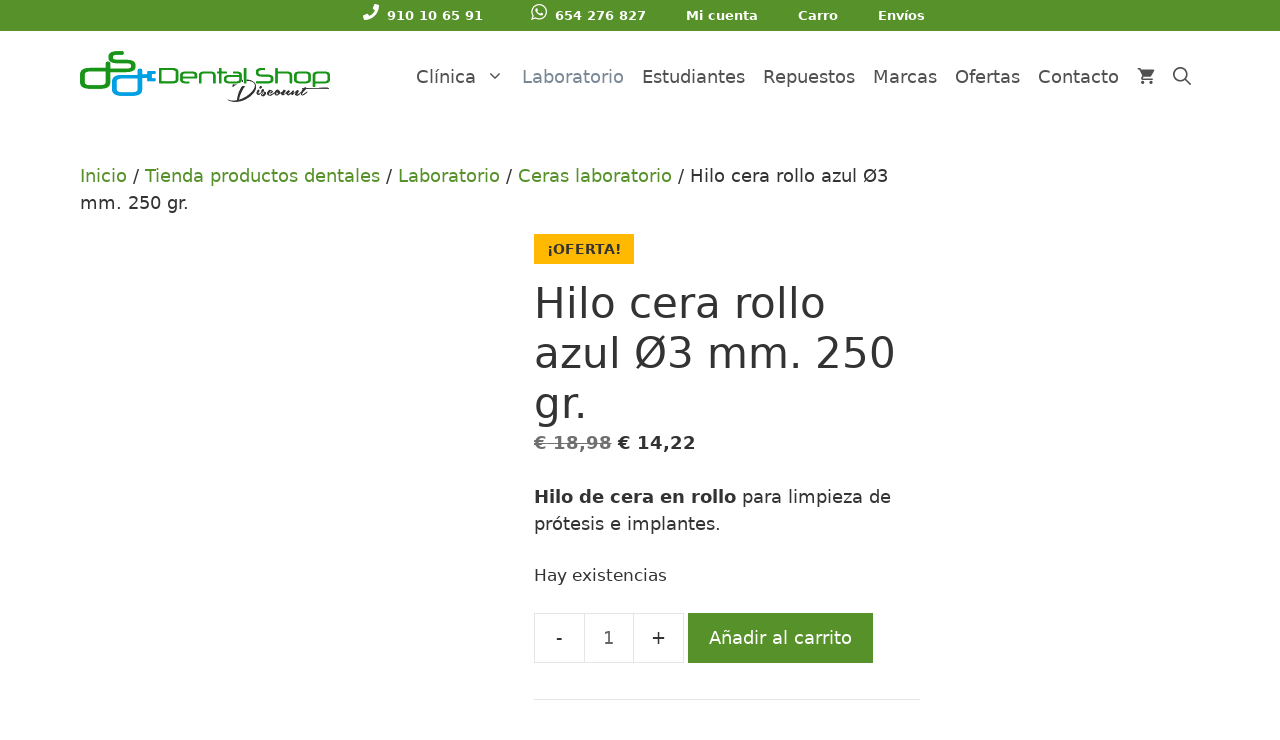

--- FILE ---
content_type: text/html; charset=UTF-8
request_url: https://dentalshopdiscount.com/tienda/laboratorio/ceras-laboratorio/hilo-cera-rollo-azul-o3mm-250gr/
body_size: 49507
content:
<!DOCTYPE html><html lang="es" prefix="og: https://ogp.me/ns#"><head><script>(function(w,i,g){w[g]=w[g]||[];if(typeof w[g].push=='function')w[g].push(i)})
(window,'GTM-WFKZT5H','google_tags_first_party');</script><script>(function(w,d,s,l){w[l]=w[l]||[];(function(){w[l].push(arguments);})('set', 'developer_id.dYzg1YT', true);
		w[l].push({'gtm.start':new Date().getTime(),event:'gtm.js'});var f=d.getElementsByTagName(s)[0],
		j=d.createElement(s);j.async=true;j.src='/m7aq/';
		f.parentNode.insertBefore(j,f);
		})(window,document,'script','dataLayer');</script><script data-no-optimize="1">var litespeed_docref=sessionStorage.getItem("litespeed_docref");litespeed_docref&&(Object.defineProperty(document,"referrer",{get:function(){return litespeed_docref}}),sessionStorage.removeItem("litespeed_docref"));</script> <meta charset="UTF-8"> <script type="litespeed/javascript">var et_site_url='https://dentalshopdiscount.com';var et_post_id='47556';function et_core_page_resource_fallback(a,b){"undefined"===typeof b&&(b=a.sheet.cssRules&&0===a.sheet.cssRules.length);b&&(a.onerror=null,a.onload=null,a.href?a.href=et_site_url+"/?et_core_page_resource="+a.id+et_post_id:a.src&&(a.src=et_site_url+"/?et_core_page_resource="+a.id+et_post_id))}</script><meta name="viewport" content="width=device-width, initial-scale=1"><title>Hilo de cera en rollo azul | Limpieza prótesis | Dental Shop Discount</title><link rel="preload" href="https://dentalshopdiscount.com/wp-content/plugins/woocommerce/assets/fonts/star.woff" as="font" type="font/woff" crossorigin><link rel="preload" href="https://dentalshopdiscount.com/wp-content/plugins/bloom/css/fonts/ET-Bloom.woff" as="font" type="font/woff" crossorigin><meta name="description" content="Hilo de cera en rollo para limpieza de prótesis e implantes. Marca: Silverline. Color: Azul, tamaño: Ø3 mm. 250 gr. Al mejor precio."/><meta name="robots" content="follow, index, max-snippet:-1, max-video-preview:-1, max-image-preview:large"/><link rel="canonical" href="https://dentalshopdiscount.com/tienda/laboratorio/ceras-laboratorio/hilo-cera-rollo-azul-o3mm-250gr/" /><meta property="og:locale" content="es_ES" /><meta property="og:type" content="product" /><meta property="og:title" content="Hilo de cera en rollo azul | Limpieza prótesis | Dental Shop Discount" /><meta property="og:description" content="Hilo de cera en rollo para limpieza de prótesis e implantes. Marca: Silverline. Color: Azul, tamaño: Ø3 mm. 250 gr. Al mejor precio." /><meta property="og:url" content="https://dentalshopdiscount.com/tienda/laboratorio/ceras-laboratorio/hilo-cera-rollo-azul-o3mm-250gr/" /><meta property="og:site_name" content="Dental Shop Discount" /><meta property="og:updated_time" content="2026-01-22T06:49:23+01:00" /><meta property="og:image" content="https://dentalshopdiscount.com/wp-content/uploads/SL88720.jpg" /><meta property="og:image:secure_url" content="https://dentalshopdiscount.com/wp-content/uploads/SL88720.jpg" /><meta property="og:image:width" content="600" /><meta property="og:image:height" content="600" /><meta property="og:image:alt" content="Hilo cera rollo" /><meta property="og:image:type" content="image/jpeg" /><meta property="product:brand" content="SILVERLINE" /><meta property="product:price:amount" content="14.22" /><meta property="product:price:currency" content="EUR" /><meta property="product:availability" content="instock" /><meta property="product:retailer_item_id" content="SL88720" /><meta name="twitter:card" content="summary_large_image" /><meta name="twitter:title" content="Hilo de cera en rollo azul | Limpieza prótesis | Dental Shop Discount" /><meta name="twitter:description" content="Hilo de cera en rollo para limpieza de prótesis e implantes. Marca: Silverline. Color: Azul, tamaño: Ø3 mm. 250 gr. Al mejor precio." /><meta name="twitter:site" content="@DentalShopD" /><meta name="twitter:creator" content="@DentalShopD" /><meta name="twitter:image" content="https://dentalshopdiscount.com/wp-content/uploads/SL88720.jpg" /> <script type="application/ld+json" class="rank-math-schema-pro">{"@context":"https://schema.org","@graph":[{"@type":"Place","@id":"https://dentalshopdiscount.com/#place","geo":{"@type":"GeoCoordinates","latitude":"40.65883053710747","longitude":" -4.037033933587528"},"hasMap":"https://www.google.com/maps/search/?api=1&amp;query=40.65883053710747, -4.037033933587528","address":{"@type":"PostalAddress","streetAddress":"C. de los Nardos, 4","addressLocality":"Alpedrete","addressRegion":"Madrid","postalCode":"28430","addressCountry":"Espa\u00f1a"}},{"@type":["LocalBusiness","Organization"],"@id":"https://dentalshopdiscount.com/#organization","name":"Dental Shop Discount","url":"http://dentalshopdiscount.com","sameAs":["https://www.facebook.com/DentalshopD/","https://twitter.com/DentalShopD","https://www.instagram.com/dentalshopdiscount/","https://www.youtube.com/channel/UC3XqzKBfp4xSaPb67D1prjg"],"email":"ventas@dentalshopdiscount.com","address":{"@type":"PostalAddress","streetAddress":"C. de los Nardos, 4","addressLocality":"Alpedrete","addressRegion":"Madrid","postalCode":"28430","addressCountry":"Espa\u00f1a"},"logo":{"@type":"ImageObject","@id":"https://dentalshopdiscount.com/#logo","url":"https://dentalshopdiscount.com/wp-content/uploads/dentalshop_log-hd-1.png","contentUrl":"https://dentalshopdiscount.com/wp-content/uploads/dentalshop_log-hd-1.png","caption":"Dental Shop Discount","inLanguage":"es","width":"4243","height":"867"},"openingHours":["Monday,Tuesday,Wednesday,Thursday 09:30-14:00","Monday,Tuesday,Wednesday,Thursday 16:00-19:00","Friday 09:30-15:00"],"location":{"@id":"https://dentalshopdiscount.com/#place"},"image":{"@id":"https://dentalshopdiscount.com/#logo"},"telephone":"+34 910 106 591"},{"@type":"WebSite","@id":"https://dentalshopdiscount.com/#website","url":"https://dentalshopdiscount.com","name":"Dental Shop Discount","alternateName":"Dental Shop","publisher":{"@id":"https://dentalshopdiscount.com/#organization"},"inLanguage":"es"},{"@type":"ImageObject","@id":"https://dentalshopdiscount.com/wp-content/uploads/SL88720.jpg","url":"https://dentalshopdiscount.com/wp-content/uploads/SL88720.jpg","width":"600","height":"600","caption":"Hilo cera rollo","inLanguage":"es"},{"@type":"ItemPage","@id":"https://dentalshopdiscount.com/tienda/laboratorio/ceras-laboratorio/hilo-cera-rollo-azul-o3mm-250gr/#webpage","url":"https://dentalshopdiscount.com/tienda/laboratorio/ceras-laboratorio/hilo-cera-rollo-azul-o3mm-250gr/","name":"Hilo de cera en rollo azul | Limpieza pr\u00f3tesis | Dental Shop Discount","datePublished":"2020-09-12T11:41:53+02:00","dateModified":"2026-01-22T06:49:23+01:00","isPartOf":{"@id":"https://dentalshopdiscount.com/#website"},"primaryImageOfPage":{"@id":"https://dentalshopdiscount.com/wp-content/uploads/SL88720.jpg"},"inLanguage":"es"},{"@type":"Product","brand":{"@type":"Brand","name":"SILVERLINE"},"name":"Hilo de cera en rollo azul | Limpieza pr\u00f3tesis | Dental Shop Discount","description":"Hilo de cera en rollo para limpieza de pr\u00f3tesis e implantes. Marca: Silverline. Color: Azul, tama\u00f1o: \u00d83 mm. 250 gr. Al mejor precio.","sku":"SL88720","category":"Laboratorio &gt; Ceras laboratorio","mainEntityOfPage":{"@id":"https://dentalshopdiscount.com/tienda/laboratorio/ceras-laboratorio/hilo-cera-rollo-azul-o3mm-250gr/#webpage"},"image":[{"@type":"ImageObject","url":"https://dentalshopdiscount.com/wp-content/uploads/SL88720.jpg","height":"600","width":"600"}],"offers":{"@type":"Offer","price":"14.22","priceCurrency":"EUR","priceValidUntil":"2027-12-31","availability":"http://schema.org/InStock","itemCondition":"NewCondition","url":"https://dentalshopdiscount.com/tienda/laboratorio/ceras-laboratorio/hilo-cera-rollo-azul-o3mm-250gr/","seller":{"@type":"Organization","@id":"https://dentalshopdiscount.com/","name":"Dental Shop Discount","url":"https://dentalshopdiscount.com","logo":"https://dentalshopdiscount.com/wp-content/uploads/dentalshop_log-hd-1.png"},"priceSpecification":{"price":"14.22","priceCurrency":"EUR","valueAddedTaxIncluded":"true"}},"@id":"https://dentalshopdiscount.com/tienda/laboratorio/ceras-laboratorio/hilo-cera-rollo-azul-o3mm-250gr/#richSnippet"}]}</script> <link rel='dns-prefetch' href='//www.google.com' /><link rel='dns-prefetch' href='//capi-automation.s3.us-east-2.amazonaws.com' /><link rel='dns-prefetch' href='//cdnjs.cloudflare.com' /><link rel='dns-prefetch' href='//www.googletagmanager.com' /><link rel="alternate" title="oEmbed (JSON)" type="application/json+oembed" href="https://dentalshopdiscount.com/wp-json/oembed/1.0/embed?url=https%3A%2F%2Fdentalshopdiscount.com%2Ftienda%2Flaboratorio%2Fceras-laboratorio%2Fhilo-cera-rollo-azul-o3mm-250gr%2F" /><link rel="alternate" title="oEmbed (XML)" type="text/xml+oembed" href="https://dentalshopdiscount.com/wp-json/oembed/1.0/embed?url=https%3A%2F%2Fdentalshopdiscount.com%2Ftienda%2Flaboratorio%2Fceras-laboratorio%2Fhilo-cera-rollo-azul-o3mm-250gr%2F&#038;format=xml" /><style id="litespeed-ucss">@keyframes joinchat_show{0%{transform:scale3d(0,0,0)}to{transform:scaleX(1)}}img:is([sizes^="auto,"i]){contain-intrinsic-size:3000px 1500px}ul{box-sizing:border-box}.entry-content{counter-reset:footnotes}:root{--wp--preset--font-size--normal:16px;--wp--preset--font-size--huge:42px}.woocommerce #content div.product .woocommerce-tabs,.woocommerce div.product .woocommerce-tabs,.woocommerce-page #content div.product .woocommerce-tabs,.woocommerce-page div.product .woocommerce-tabs{clear:both}.screen-reader-text:focus{font-size:1em}.woocommerce img,.woocommerce-page img,img{height:auto;max-width:100%}.woocommerce #content div.product div.images,.woocommerce div.product div.images,.woocommerce-page #content div.product div.images,.woocommerce-page div.product div.images{float:left}.woocommerce #content div.product div.summary,.woocommerce div.product div.summary,.woocommerce-page #content div.product div.summary,.woocommerce-page div.product div.summary{clear:none}.woocommerce #content div.product .woocommerce-tabs ul.tabs::after,.woocommerce #content div.product .woocommerce-tabs ul.tabs::before,.woocommerce .woocommerce-breadcrumb::after,.woocommerce .woocommerce-breadcrumb::before,.woocommerce div.product .woocommerce-tabs ul.tabs::after,.woocommerce div.product form.cart::after,.woocommerce div.product form.cart::before,.woocommerce-page #content div.product .woocommerce-tabs ul.tabs::after,.woocommerce-page #content div.product .woocommerce-tabs ul.tabs::before{content:" ";display:table}.woocommerce div.product .woocommerce-tabs ul.tabs::before{display:table}.woocommerce-page div.product .woocommerce-tabs ul.tabs::after,.woocommerce-page div.product .woocommerce-tabs ul.tabs::before,.woocommerce-page ul.products::after,.woocommerce-page ul.products::before{content:" ";display:table}.woocommerce #content div.product .woocommerce-tabs ul.tabs li,.woocommerce-page #content div.product .woocommerce-tabs ul.tabs li,.woocommerce-page div.product .woocommerce-tabs ul.tabs li{display:inline-block}.woocommerce ul.products li.product,.woocommerce-page ul.products li.product{float:left;padding:0;position:relative;width:22.05%;margin:0 3.8% 2.992em 0}.woocommerce #content div.product .woocommerce-tabs ul.tabs::after,.woocommerce div.product .woocommerce-tabs ul.tabs::after,.woocommerce ul.products li.first,.woocommerce-page #content div.product .woocommerce-tabs ul.tabs::after,.woocommerce-page div.product .woocommerce-tabs ul.tabs::after,.woocommerce-page ul.products,.woocommerce-page ul.products li.first,.woocommerce-page ul.products::after{clear:both}.woocommerce ul.products li.last,.woocommerce-page ul.products li.last{margin-right:0}.woocommerce ul.products.columns-3 li.product,.woocommerce-page ul.products.columns-3 li.product{width:30.75%}@media only screen and (max-width:768px){:root{--woocommerce:#720eec;--wc-green:#7ad03a;--wc-red:#a00;--wc-orange:#ffba00;--wc-blue:#2ea2cc;--wc-primary:#720eec;--wc-primary-text:#fcfbfe;--wc-secondary:#e9e6ed;--wc-secondary-text:#515151;--wc-highlight:#958e09;--wc-highligh-text:white;--wc-content-bg:#fff;--wc-subtext:#767676;--wc-form-border-color:rgba(32, 7, 7, 0.8);--wc-form-border-radius:4px;--wc-form-border-width:1px}.woocommerce ul.products[class*=columns-] li.product,.woocommerce-page ul.products[class*=columns-] li.product{width:48%;float:left;clear:both;margin:0 0 2.992em}.woocommerce ul.products[class*=columns-] li.product:nth-child(2n),.woocommerce-page ul.products[class*=columns-] li.product:nth-child(2n){float:right;clear:none!important}.woocommerce #content div.product div.images,.woocommerce #content div.product div.summary,.woocommerce div.product div.images,.woocommerce div.product div.summary,.woocommerce-page #content div.product div.images,.woocommerce-page #content div.product div.summary,.woocommerce-page div.product div.images,.woocommerce-page div.product div.summary{float:none;width:100%}}:root{--woocommerce:#720eec;--wc-green:#7ad03a;--wc-red:#a00;--wc-orange:#ffba00;--wc-blue:#2ea2cc;--wc-primary:#720eec;--wc-primary-text:#fcfbfe;--wc-secondary:#e9e6ed;--wc-secondary-text:#515151;--wc-highlight:#958e09;--wc-highligh-text:white;--wc-content-bg:#fff;--wc-subtext:#767676;--wc-form-border-color:rgba(32, 7, 7, 0.8);--wc-form-border-radius:4px;--wc-form-border-width:1px}@font-face{font-display:swap;font-family:star;src:url(/wp-content/plugins/woocommerce/assets/fonts/WooCommerce.woff2)format("woff2"),url(/wp-content/plugins/woocommerce/assets/fonts/WooCommerce.woff)format("woff"),url(/wp-content/plugins/woocommerce/assets/fonts/WooCommerce.ttf)format("truetype");font-weight:400;font-style:normal}@font-face{font-display:swap;font-family:WooCommerce;src:url(/wp-content/plugins/woocommerce/assets/fonts/WooCommerce.woff2)format("woff2"),url(/wp-content/plugins/woocommerce/assets/fonts/WooCommerce.woff)format("woff"),url(/wp-content/plugins/woocommerce/assets/fonts/WooCommerce.ttf)format("truetype");font-weight:400;font-style:normal}.woocommerce-store-notice,p.demo_store{position:absolute;top:0;left:0;right:0;margin:0;width:100%;font-size:1em;padding:1em 0;text-align:center;color:#fcfbfe;z-index:99998;box-shadow:0 1px 1em rgb(0 0 0/.2);display:none}.woocommerce-store-notice a,p.demo_store a{color:#fcfbfe;text-decoration:underline}.clear,.woocommerce .woocommerce-breadcrumb::after,.woocommerce div.product form.cart::after{clear:both}.woocommerce .woocommerce-breadcrumb{margin:0 0 1em;padding:0}.woocommerce .quantity .qty{text-align:center}.woocommerce div.product{margin-bottom:0;position:relative}.woocommerce div.product .product_title{clear:none;margin-top:0;padding:0}.woocommerce div.product p.price ins{background:inherit;font-weight:700;display:inline-block}.woocommerce div.product p.price del{opacity:.7;display:inline-block}.woocommerce div.product p.stock{font-size:.92em}.woocommerce div.product div.images,.woocommerce div.product div.summary,.woocommerce div.product form.cart{margin-bottom:2em}.woocommerce div.product div.images img,.woocommerce ul.products li.product a img{display:block;width:100%;height:auto;box-shadow:none}.woocommerce div.product div.images.woocommerce-product-gallery,.woocommerce-product-gallery__image{position:relative}.woocommerce div.product div.images .woocommerce-product-gallery__wrapper{transition:all cubic-bezier(.795,-.035,0,1) .5s;margin:0;padding:0}.woocommerce div.product div.images .woocommerce-product-gallery__image a{display:block;outline-offset:-2px}.woocommerce div.product .woocommerce-tabs ul.tabs{list-style:none;overflow:hidden;position:relative;display:flex;margin:0 0 1.618em;padding:0}.woocommerce div.product .woocommerce-tabs ul.tabs li{border:1px solid #cfc8d8;background-color:#e9e6ed;color:#515151;display:inline-block;position:relative;z-index:0;padding:0 1em;background-color:rgba(0,0,0,.02);margin:0;border-radius:0;border-width:1px 1px 0 0;border-color:rgba(0,0,0,.08)}.woocommerce div.product .woocommerce-tabs ul.tabs li a{display:inline-block;padding:.5em 0;font-weight:700;text-decoration:none}.woocommerce div.product .woocommerce-tabs ul.tabs li a:hover{text-decoration:none;color:#6b6b6b;color:var(--dsd-blue)}.woocommerce div.product .woocommerce-tabs ul.tabs li::after,.woocommerce div.product .woocommerce-tabs ul.tabs li::before{position:absolute;bottom:-1px;width:5px;height:5px;content:" ";box-sizing:border-box}.woocommerce div.product .woocommerce-tabs ul.tabs li::before{left:-5px;border-bottom-right-radius:4px;box-shadow:2px 2px 0#e9e6ed}.woocommerce div.product .woocommerce-tabs ul.tabs li::after{right:-5px;border-bottom-left-radius:4px;box-shadow:-2px 2px 0#e9e6ed}.woocommerce div.product .woocommerce-tabs ul.tabs::before{position:absolute;content:" ";width:100%;bottom:0;left:0;z-index:1}.woocommerce div.product .woocommerce-tabs .panel{margin:0 0 2em;padding:0}.woocommerce div.product form.cart div.quantity{float:left;margin:0 4px 0 0}.woocommerce div.product form.cart .button{vertical-align:middle;float:left}.woocommerce span.onsale{text-align:center;margin:0;background-color:#958e09;color:#fff;z-index:9}.woocommerce .products ul,.woocommerce ul.products{margin:0 0 1em;padding:0;list-style:none outside;clear:both}.woocommerce #review_form #respond::after,.woocommerce #review_form #respond::before,.woocommerce .products ul::after,.woocommerce .products ul::before,.woocommerce ul.products::after,.woocommerce ul.products::before{content:" ";display:table}.woocommerce #review_form #respond::after,.woocommerce .products ul::after,.woocommerce ul.products::after{clear:both}.woocommerce .products ul li,.woocommerce ul.products li{list-style:none outside}.woocommerce ul.products li.product .woocommerce-loop-product__title{margin:0;font-size:1em}.woocommerce ul.products li.product a,ins{text-decoration:none}.main-navigation ul ul a,.woocommerce ul.products li.product a.woocommerce-loop-product__link,.woocommerce ul.products li.product strong,main{display:block}.woocommerce ul.products li.product a img{margin:0 0 1em}.woocommerce ul.products li.product .star-rating{font-size:.857em}.woocommerce ul.products li.product .button{display:inline-block;margin-top:1em}.woocommerce ul.products li.product .price{display:block;margin-bottom:.5em;font-size:.857em}.woocommerce .cart .button{float:none}.woocommerce #reviews #respond{margin:0;border:0;padding:0}.woocommerce #reviews #comment{height:75px}.woocommerce #reviews #comments h2{clear:none}.woocommerce .star-rating{float:right;overflow:hidden;position:relative;height:1em;line-height:1;font-size:1em;width:5.4em;font-family:WooCommerce}.woocommerce .star-rating::before{content:"sssss";color:#cfc8d8;float:left;top:0;left:0;position:absolute}.woocommerce .star-rating span{overflow:hidden;float:left;top:0;left:0;position:absolute;padding-top:1.5em}.woocommerce .star-rating span::before{content:"SSSSS";top:0;position:absolute;left:0}.woocommerce .products .star-rating{display:block;margin:0 0 .5em;float:none}.woocommerce #review_form #respond{position:static;margin:0;width:auto;padding:0;background:#fff0;border:0}.woocommerce #review_form #respond p{margin:0 0 10px}.woocommerce #review_form #respond .form-submit input{left:auto}.woocommerce #review_form #respond textarea{box-sizing:border-box;width:100%}.woocommerce:where(body:not(.woocommerce-block-theme-has-button-styles)) #respond input#submit,.woocommerce:where(body:not(.woocommerce-block-theme-has-button-styles)) a.button,.woocommerce:where(body:not(.woocommerce-block-theme-has-button-styles)) button.button,:where(body:not(.woocommerce-block-theme-has-button-styles)):where(:not(.edit-post-visual-editor)) .woocommerce #respond input#submit,:where(body:not(.woocommerce-block-theme-has-button-styles)):where(:not(.edit-post-visual-editor)) .woocommerce a.button,:where(body:not(.woocommerce-block-theme-has-button-styles)):where(:not(.edit-post-visual-editor)) .woocommerce button.button{font-size:100%;margin:0;line-height:1;cursor:pointer;position:relative;text-decoration:none;overflow:visible;padding:.618em 1em;font-weight:700;border-radius:3px;left:auto;color:#515151;background-color:#e9e6ed;border:0;display:inline-block;background-image:none;box-shadow:none;text-shadow:none}.woocommerce:where(body:not(.woocommerce-block-theme-has-button-styles)) #respond input#submit:hover,.woocommerce:where(body:not(.woocommerce-block-theme-has-button-styles)) a.button:hover,.woocommerce:where(body:not(.woocommerce-block-theme-has-button-styles)) button.button:hover,:where(body:not(.woocommerce-block-theme-has-button-styles)):where(:not(.edit-post-visual-editor)) .woocommerce #respond input#submit:hover,:where(body:not(.woocommerce-block-theme-has-button-styles)):where(:not(.edit-post-visual-editor)) .woocommerce a.button:hover,:where(body:not(.woocommerce-block-theme-has-button-styles)):where(:not(.edit-post-visual-editor)) .woocommerce button.button:hover{background-color:#dcd7e2;text-decoration:none;background-image:none;color:#515151}.woocommerce:where(body:not(.woocommerce-block-theme-has-button-styles)) button.button.alt,:where(body:not(.woocommerce-block-theme-has-button-styles)):where(:not(.edit-post-visual-editor)) .woocommerce button.button.alt{background-color:#7f54b3;color:#fff;-webkit-font-smoothing:antialiased}.woocommerce:where(body:not(.woocommerce-block-theme-has-button-styles)) button.button.alt:hover,:where(body:not(.woocommerce-block-theme-has-button-styles)):where(:not(.edit-post-visual-editor)) .woocommerce button.button.alt:hover{background-color:#7249a4;color:#fff}.woocommerce:where(body:not(.woocommerce-block-theme-has-button-styles)) button.button.alt:disabled,.woocommerce:where(body:not(.woocommerce-block-theme-has-button-styles)) button.button.alt:disabled:hover,:where(body:not(.woocommerce-block-theme-has-button-styles)):where(:not(.edit-post-visual-editor)) .woocommerce button.button.alt:disabled,:where(body:not(.woocommerce-block-theme-has-button-styles)):where(:not(.edit-post-visual-editor)) .woocommerce button.button.alt:disabled:hover{background-color:#7f54b3;color:#fff}.woocommerce:where(body:not(.woocommerce-block-theme-has-button-styles)) #respond input#submit:disabled,.woocommerce:where(body:not(.woocommerce-block-theme-has-button-styles)) a.button:disabled,.woocommerce:where(body:not(.woocommerce-block-theme-has-button-styles)) button.button:disabled,:where(body:not(.woocommerce-block-theme-has-button-styles)):where(:not(.edit-post-visual-editor)) .woocommerce #respond input#submit:disabled,:where(body:not(.woocommerce-block-theme-has-button-styles)):where(:not(.edit-post-visual-editor)) .woocommerce a.button:disabled,:where(body:not(.woocommerce-block-theme-has-button-styles)):where(:not(.edit-post-visual-editor)) .woocommerce button.button:disabled{color:inherit;cursor:not-allowed;opacity:.5;padding:.618em 1em}.woocommerce:where(body:not(.woocommerce-block-theme-has-button-styles)) #respond input#submit:disabled:hover,.woocommerce:where(body:not(.woocommerce-block-theme-has-button-styles)) a.button:disabled:hover,.woocommerce:where(body:not(.woocommerce-block-theme-has-button-styles)) button.button:disabled:hover,:where(body:not(.woocommerce-block-theme-has-button-styles)):where(:not(.edit-post-visual-editor)) .woocommerce #respond input#submit:disabled:hover,:where(body:not(.woocommerce-block-theme-has-button-styles)):where(:not(.edit-post-visual-editor)) .woocommerce a.button:disabled:hover,:where(body:not(.woocommerce-block-theme-has-button-styles)):where(:not(.edit-post-visual-editor)) .woocommerce button.button:disabled:hover{color:inherit;background-color:#e9e6ed}.woocommerce:where(body:not(.woocommerce-uses-block-theme)) .woocommerce-breadcrumb{font-size:.92em;color:#767676}.woocommerce:where(body:not(.woocommerce-uses-block-theme)) .woocommerce-breadcrumb a{color:#767676}.woocommerce:where(body:not(.woocommerce-uses-block-theme)) div.product p.price,.woocommerce:where(body:not(.woocommerce-uses-block-theme)) div.product span.price{color:#958e09;font-size:1.25em}.woocommerce:where(body:not(.woocommerce-uses-block-theme)) div.product .stock,.woocommerce:where(body:not(.woocommerce-uses-block-theme)) ul.products li.product .price{color:#958e09}.et_monarch .et_social_networks{line-height:1em}.et_monarch .et_social_networks a,.et_monarch .et_social_networks i,.et_monarch .et_social_networks span,.et_monarch .et_social_networks ul{line-height:1em;margin:0;-webkit-box-sizing:content-box;-moz-box-sizing:content-box;box-sizing:content-box}.et_monarch .et_social_networks,.et_monarch .et_social_networks a,.et_monarch .et_social_networks i,.et_monarch .et_social_networks li,.et_monarch .et_social_networks span,.et_monarch .et_social_networks ul,.et_monarch .et_social_pinterest_window h3{font-family:"Open Sans",helvetica,arial,sans-serif;text-transform:none;font-weight:400;padding:0;border:0;outline:0;font-size:100%;vertical-align:baseline;background-image:none;-webkit-transform:translate3d(0,0,0);transform:translate3d(0,0,0);-moz-transform:translate3d(0,0,0);-o-transform:translate3d(0,0,0);-webkit-font-smoothing:antialiased;-moz-osx-font-smoothing:grayscale}.et_monarch .et_social_networks,.et_monarch .et_social_pinterest_window h3{margin:0;-webkit-box-sizing:content-box;-moz-box-sizing:content-box;box-sizing:content-box}.et_monarch .et_social_pinterest_window h3{font-size:26px;line-height:1.1em;color:#333;letter-spacing:.5px}.et_monarch .et_social_networks li,.et_monarch .et_social_networks li a,.et_monarch .et_social_networks span,i.et_social_icon:after,i.et_social_icon:before{transition:all .3s;-moz-transition:all .3s;-webkit-transition:all .3s}.et_monarch .et_social_icon{color:#fff}.et_monarch .et_social_networks{text-shadow:none!important}@font-face{font-display:swap;font-family:"ETmonarch";src:url(/wp-content/plugins/monarch/css/fonts/monarch.eot);src:url(/wp-content/plugins/monarch/css/fonts/monarch.eot?#iefix)format("embedded-opentype"),url(/wp-content/plugins/monarch/css/fonts/monarch.ttf)format("truetype"),url(/wp-content/plugins/monarch/css/fonts/monarch.woff)format("woff"),url(/wp-content/plugins/monarch/css/fonts/monarch.svg#ETmonarch)format("svg");font-weight:400;font-style:normal}.et_monarch .et_social_icon:before{display:block}.et_monarch .et_social_icon,.et_monarch .et_social_icon:after,.et_monarch .et_social_icon:before{font-family:"ETmonarch";speak:none;font-style:normal;font-size:16px;line-height:16px;font-weight:400;font-variant:normal;text-transform:none;-webkit-font-smoothing:antialiased;-moz-osx-font-smoothing:grayscale;text-align:center}.et_monarch .et_social_icon_linkedin:after,.et_monarch .et_social_icon_linkedin:before{content:""}.et_monarch .et_social_icon_pinterest:after,.et_monarch .et_social_icon_pinterest:before{content:""}.et_monarch .et_social_icon_facebook:after,.et_monarch .et_social_icon_facebook:before{content:""}.et_monarch .et_social_icon_twitter:after,.et_monarch .et_social_icon_twitter:before{content:""}.et_monarch .et_social_facebook{background-color:#3a579a}.et_monarch li.et_social_facebook:hover{background-color:#314a83}.et_monarch .et_social_twitter{background-color:#00abf0}.et_monarch li.et_social_twitter:hover{background-color:#0092cc}.et_monarch .et_social_pinterest{background-color:#cd1c1f}.et_monarch li.et_social_pinterest:hover{background-color:#ae181a}.et_monarch .et_social_linkedin{background-color:#127bb6}.et_monarch li.et_social_linkedin:hover{background-color:#0f699b}.et_monarch .et_social_icon{position:relative;z-index:100}.et_monarch .et_social_networks span.et_social_overlay{height:100%;width:100%;background-color:rgb(0 0 0/.1);bottom:0;left:0;z-index:1;position:absolute}.et_monarch .et_social_inline_top{margin-bottom:40px}.et_monarch .et_social_networks{width:100%;display:inline-block}.et_monarch .et_social_networks .et_social_icons_container{padding:0!important;margin:0!important;line-height:1em!important;display:inline-block;width:inherit}.et_monarch .et_social_networks li{float:left;position:relative;margin:2%0 0 2%;min-height:40px;line-height:0}.et_monarch .et_social_networks li a{line-height:0}.et_monarch .et_social_icon,.et_monarch .et_social_networks li,.et_monarch .et_social_networks li a{display:block;overflow:hidden;-webkit-box-sizing:border-box;-moz-box-sizing:border-box;box-sizing:border-box}.et_monarch .et_social_networks li i,.et_monarch .et_social_networks span{position:relative;z-index:2}.et_monarch .et_social_networks .et_social_icon,.et_monarch .et_social_networks .et_social_icon:after,.et_monarch .et_social_networks .et_social_icon:before{width:40px;height:40px;line-height:40px;display:inline-block;-webkit-border-radius:100px;-moz-border-radius:100px;border-radius:100px}.et_monarch .et_social_slide.et_social_top li:hover .et_social_icon{background-color:rgb(0 0 0/.2)}.et_monarch .et_social_slide .et_social_icon:after{display:inline-block;position:absolute;top:-40px;left:0}.et_monarch .et_social_slide li:hover .et_social_icon:before{opacity:0;margin-top:40px}.et_monarch .et_social_slide li:hover .et_social_icon:after{top:0}.et_monarch .et_social_slide li:hover .et_social_overlay{background-color:#fff0;margin:0 0 0 100px}.et_monarch .et_social_icon:after,.et_monarch .et_social_icon:before{position:relative;width:100%}.et_monarch .et_social_icon:after{display:none}.et_monarch .et_social_top .et_social_icons_container,.et_monarch .et_social_top a,.et_monarch .et_social_top li,.et_monarch .et_social_top span,.et_monarch .et_social_top ul{text-align:center}.et_monarch .et_social_top li a{padding:10px}.et_monarch .et_social_top span{display:block;margin:0}.et_monarch .et_social_top span.et_social_overlay{background-color:#fff0}.et_monarch .et_social_top .et_social_icon{background-color:rgb(0 0 0/.1)}.et_monarch .et_social_rounded.et_social_networks li{-webkit-border-radius:4px;-moz-border-radius:4px;border-radius:4px;overflow:hidden}.et_monarch .et_social_4col li{width:23.5%}.et_monarch .et_social_4col li:nth-child(-n+4){margin-top:0}.et_monarch .et_social_4col li:nth-child(4n+1){margin-left:0;clear:both}.et_monarch .et_social_icons_container a{text-decoration:none!important}.et_monarch .et_social_close:after,[class*=" xoo-wsc-icon-"]{font-style:normal;font-weight:400;font-variant:normal;text-transform:none}.et_monarch .et_social_close:after{font-family:"etmonarch";speak:none;font-size:16px}.et_monarch span.et_social_close{cursor:pointer;position:absolute;right:10px;top:0;line-height:40px}.et_monarch span.et_social_close:after{content:"";color:#ccc}.et_monarch .et_social_pin_images_outer{display:none;z-index:9999999999;position:absolute}.et_monarch .et_social_pin_images_outer:after{content:"";background-color:rgb(0 0 0/.6);top:0;left:0;width:100%;height:100%;position:fixed;z-index:999999}.et_monarch .et_social_pinterest_window{background:#fff;position:fixed;top:20%;left:50%;padding:20px;width:500px;height:400px;z-index:9999999;margin-left:-250px;-webkit-border-radius:7px;-moz-border-radius:7px;border-radius:7px}.et_monarch .et_social_pinterest_window span.et_social_close{cursor:pointer}.et_monarch .et_social_pin_images{overflow:auto;max-height:370px;z-index:999;position:relative}@media only screen and (max-width:767px){.et_monarch .et_social_networks li{margin:2%0 0 2%!important;width:49%!important;clear:none!important}.et_monarch .et_social_networks li:nth-child(2n+1){margin-left:0!important;clear:both!important}.et_monarch .et_social_networks li:nth-child(-n+2){margin-top:0!important}.et_monarch .et_social_pinterest_window{height:80%;width:80%;top:10px;margin-left:0;z-index:99999999;left:6%}.et_monarch .et_social_pin_images{max-height:90%}}@media only screen and (max-width:479px){.et_monarch .et_social_networks li{width:100%!important;margin-left:0!important;clear:both!important}.et_monarch .et_social_networks li:first-child{margin-top:0!important}.et_monarch .et_social_networks li:nth-child(n+2){margin:2%0 0!important}}span.onsale{z-index:10}@font-face{font-display:swap;font-display:swap;font-family:"Open Sans";font-style:normal;font-weight:400;src:url(/wp-content/plugins/yith-woocommerce-badge-management-premium/assets/fonts/open-sans/open-sans-v27-latin-ext_latin-regular.eot);src:local("Open Sans"),url(/wp-content/plugins/yith-woocommerce-badge-management-premium/assets/fonts/open-sans/open-sans-v27-latin-ext_latin-regular.eot?#iefix)format("embedded-opentype"),url(/wp-content/plugins/yith-woocommerce-badge-management-premium/assets/fonts/open-sans/open-sans-v27-latin-ext_latin-regular.woff2)format("woff2"),url(/wp-content/plugins/yith-woocommerce-badge-management-premium/assets/fonts/open-sans/open-sans-v27-latin-ext_latin-regular.woff)format("woff"),url(/wp-content/plugins/yith-woocommerce-badge-management-premium/assets/fonts/open-sans/open-sans-v27-latin-ext_latin-regular.ttf)format("truetype"),url(/wp-content/plugins/yith-woocommerce-badge-management-premium/assets/fonts/open-sans/open-sans-v27-latin-ext_latin-regular.svg#OpenSans)format("svg")}@font-face{font-display:swap;font-display:swap;font-family:"Open Sans";font-style:normal;font-weight:700;src:url(/wp-content/plugins/yith-woocommerce-badge-management-premium/assets/fonts/open-sans/open-sans-v27-latin-ext_latin-700.eot);src:local("Open Sans"),url(/wp-content/plugins/yith-woocommerce-badge-management-premium/assets/fonts/open-sans/open-sans-v27-latin-ext_latin-700.eot?#iefix)format("embedded-opentype"),url(/wp-content/plugins/yith-woocommerce-badge-management-premium/assets/fonts/open-sans/open-sans-v27-latin-ext_latin-700.woff2)format("woff2"),url(/wp-content/plugins/yith-woocommerce-badge-management-premium/assets/fonts/open-sans/open-sans-v27-latin-ext_latin-700.woff)format("woff"),url(/wp-content/plugins/yith-woocommerce-badge-management-premium/assets/fonts/open-sans/open-sans-v27-latin-ext_latin-700.ttf)format("truetype"),url(/wp-content/plugins/yith-woocommerce-badge-management-premium/assets/fonts/open-sans/open-sans-v27-latin-ext_latin-700.svg#OpenSans)format("svg")}@font-face{font-display:swap;font-display:swap;font-family:"Open Sans";font-style:italic;font-weight:400;src:url(/wp-content/plugins/yith-woocommerce-badge-management-premium/assets/fonts/open-sans/open-sans-v27-latin-ext_latin-italic.eot);src:local("Open Sans"),url(/wp-content/plugins/yith-woocommerce-badge-management-premium/assets/fonts/open-sans/open-sans-v27-latin-ext_latin-italic.eot?#iefix)format("embedded-opentype"),url(/wp-content/plugins/yith-woocommerce-badge-management-premium/assets/fonts/open-sans/open-sans-v27-latin-ext_latin-italic.woff2)format("woff2"),url(/wp-content/plugins/yith-woocommerce-badge-management-premium/assets/fonts/open-sans/open-sans-v27-latin-ext_latin-italic.woff)format("woff"),url(/wp-content/plugins/yith-woocommerce-badge-management-premium/assets/fonts/open-sans/open-sans-v27-latin-ext_latin-italic.ttf)format("truetype"),url(/wp-content/plugins/yith-woocommerce-badge-management-premium/assets/fonts/open-sans/open-sans-v27-latin-ext_latin-italic.svg#OpenSans)format("svg")}@font-face{font-display:swap;font-display:swap;font-family:"Open Sans";font-style:italic;font-weight:700;src:url(/wp-content/plugins/yith-woocommerce-badge-management-premium/assets/fonts/open-sans/open-sans-v27-latin-ext_latin-700italic.eot);src:local("Open Sans"),url(/wp-content/plugins/yith-woocommerce-badge-management-premium/assets/fonts/open-sans/open-sans-v27-latin-ext_latin-700italic.eot?#iefix)format("embedded-opentype"),url(/wp-content/plugins/yith-woocommerce-badge-management-premium/assets/fonts/open-sans/open-sans-v27-latin-ext_latin-700italic.woff2)format("woff2"),url(/wp-content/plugins/yith-woocommerce-badge-management-premium/assets/fonts/open-sans/open-sans-v27-latin-ext_latin-700italic.woff)format("woff"),url(/wp-content/plugins/yith-woocommerce-badge-management-premium/assets/fonts/open-sans/open-sans-v27-latin-ext_latin-700italic.ttf)format("truetype"),url(/wp-content/plugins/yith-woocommerce-badge-management-premium/assets/fonts/open-sans/open-sans-v27-latin-ext_latin-700italic.svg#OpenSans)format("svg")}@font-face{font-display:swap;font-family:"Woo-Side-Cart";src:url(/wp-content/plugins/woocommerce-side-cart-premium/assets/css/fonts/Woo-Side-Cart.eot?le17z4);src:url(/wp-content/plugins/woocommerce-side-cart-premium/assets/css/fonts/Woo-Side-Cart.eot?le17z4#iefix)format("embedded-opentype"),url(/wp-content/plugins/woocommerce-side-cart-premium/assets/css/fonts/Woo-Side-Cart.woff?le17z4)format("woff"),url(/wp-content/plugins/woocommerce-side-cart-premium/assets/css/fonts/Woo-Side-Cart.ttf?le17z4)format("truetype"),url(/wp-content/plugins/woocommerce-side-cart-premium/assets/css/fonts/Woo-Side-Cart.svg?le17z4#Woo-Side-Cart)format("svg");font-weight:400;font-style:normal;font-display:block}[class*=" xoo-wsc-icon-"]{font-family:"Woo-Side-Cart"!important;speak:never;line-height:1;-webkit-font-smoothing:antialiased;-moz-osx-font-smoothing:grayscale}.xoo-wsc-icon-bag2:before{content:""}.xoo-wsc-icon-cross:before{content:""}.xoo-wsc-icon-arrow-thin-left:before{content:""}.xoo-wsc-container,.xoo-wsc-slider{position:fixed;background-color:#fff;z-index:999999;display:flex;flex-direction:column;width:90%;transition:.5s}.xoo-wsc-modal *{box-sizing:border-box}.xoo-wsc-body{flex-grow:1;overflow:auto}.xoo-wsc-notice-container,span.xoo-wsc-loader{position:absolute;top:0;left:0;right:0;display:none}span.xoo-wsc-loader{bottom:0;opacity:.5;background-color:#eee}.xoo-wsc-notice-container{z-index:2}ul.xoo-wsc-notices{margin:0;list-style-type:none;padding:0}.xoo-wscb-icon{font-size:37px}.xoo-wscb-count{position:absolute;z-index:1;background-color:#fff0;font-size:15px;height:45px;line-height:45px;text-align:center;left:0;right:0}.xoo-wsc-header{padding:15px}span.xoo-wsch-close{position:absolute;cursor:pointer}span.xoo-wsch-text{margin-left:8px}.xoo-wsch-top{align-items:center;display:flex;margin:0 auto}.xoo-wsch-top .xoo-wsch-basket{display:table;position:relative}.xoo-wsc-sl-content{display:none;overflow:auto;flex-direction:column}.xoo-wsc-sl-heading{display:flex;font-size:20px;font-weight:600;padding:20px;align-items:center}.xoo-wsc-sl-body{padding:10px 20px;flex-grow:1;overflow:auto}span.xoo-wsc-slider-close{margin:0 10px;cursor:pointer}form.xoo-wsc-sl-apply-coupon{display:flex;width:100%;justify-content:center;align-items:stretch;margin:20px 0;flex-wrap:wrap}.xoo-wsc-ft-buttons-cont{display:grid;text-align:center;grid-column-gap:10px;grid-row-gap:10px}a.xoo-wsc-ft-btn{display:flex;align-items:center;justify-content:center}a.xoo-wsc-ft-btn:not(.btn):not(.button){padding:10px}.xoo-wsc-ft-buttons-cont a.xoo-wsc-ft-btn:only-child{grid-column:1/-1}.xoo-wsc-toggle-slider{cursor:pointer}span.xoo-wsc-sp-heading{text-align:center;display:block;padding-top:5px;font-weight:600}.xoo-wsc-sp-container{margin:10px 0}.xoo-wsc-sp-left-col img{width:100%;height:auto;max-width:80px}.xoo-wsc-sp-product{display:flex;align-items:center;padding:10px 20px;align-self:stretch}.xoo-wsc-sp-right-col{padding-left:20px;position:relative;display:flex;flex-direction:column;flex-grow:1;justify-content:center}span.xoo-wsc-sp-atc a.button{text-transform:uppercase;font-size:12px}span.xoo-wsc-sp-atc a.button span{margin-right:5px}.xoo-wsc-sp-wide .xoo-wsc-sp-rc-bottom{display:flex;flex-wrap:wrap;justify-content:space-between;align-items:center}.xoo-wsc-sp-rc-top{padding-bottom:6px}.xoo-wsc-payment-btns{display:flex;align-items:center;justify-content:center}.xoo-wsc-empty-cart{padding:30px;display:flex;flex-direction:column;align-items:center}.xoo-wsc-empty-cart>*{margin-bottom:20px}.xoo-wsc-sp-right-col{font-size:14px}.xoo-wsc-sp-container{background-color:#eee}.xoo-wsc-ft-buttons-cont a.xoo-wsc-ft-btn{background-color:#569129;color:#fff;border:2px solid #307f07}.xoo-wsc-footer{background-color:#fff;color:#000;padding:10px 20px;font-size:15px}.xoo-wsc-footer .amount,.xoo-wsc-footer a{font-size:15px}.xoo-wsc-ft-buttons-cont{grid-template-columns:2fr 2fr}.xoo-wsc-container,.xoo-wsc-slider{max-width:350px;top:0;bottom:0;font-family:Source Sans 3;right:-350px}span.xoo-wsch-close{font-size:16px;right:10px}.xoo-wsch-top{justify-content:center}.xoo-wsch-text{font-size:20px}.xoo-wsc-header{color:#333}.xoo-wsc-body,.xoo-wsc-header{background-color:#fff}.xoo-wsc-body,.xoo-wsc-body a{font-size:16px;color:#000}body,html,li{margin:0}body,h1,h2,h3,html,li,p,ul{padding:0;border:0}html{font-family:sans-serif;-webkit-text-size-adjust:100%;-ms-text-size-adjust:100%;-webkit-font-smoothing:antialiased;-moz-osx-font-smoothing:grayscale;box-sizing:border-box}*,::after,::before{box-sizing:inherit}button,input,select,textarea{font-family:inherit;margin:0}[type=search]{-webkit-appearance:textfield;outline-offset:-2px}[type=search]::-webkit-search-decoration{-webkit-appearance:none}::-moz-focus-inner{border-style:none;padding:0}:-moz-focusring{outline:1px dotted ButtonText}body,button,input,select,textarea{font-family:-apple-system,system-ui,BlinkMacSystemFont,"Segoe UI",Helvetica,Arial,sans-serif,"Apple Color Emoji","Segoe UI Emoji","Segoe UI Symbol";font-weight:400;text-transform:none;line-height:1.5}p{margin:0 0 1.5em}h1,h2,h3{font-family:inherit;font-style:inherit;font-size:42px;margin:0 0 20px;line-height:1.2em;font-weight:400;text-transform:none}h2,h3{font-size:35px}h3{font-size:29px}ul{margin:0 0 1.5em 3em;list-style:disc}li>ul{margin-bottom:0;margin-left:1.5em}strong{font-weight:700}i{font-style:italic}small{font-size:75%}button,input[type=button],input[type=submit]{background:#55555e;color:#fff;border:1px solid transparent;cursor:pointer;-webkit-appearance:button;padding:10px 20px}input[type=email],input[type=number],input[type=search],input[type=text],select,textarea{border:1px solid;border-radius:0;padding:10px 15px;max-width:100%}.main-navigation ul ul li,textarea{width:100%}a,button,input{transition:color .1s ease-in-out,background-color .1s ease-in-out}a{text-decoration:none}.button{padding:10px 20px;display:inline-block}.aligncenter{clear:both;display:block;margin:0 auto}.size-thumbnail{max-width:100%;height:auto}.screen-reader-text:focus{box-shadow:0 0 2px 2px rgba(0,0,0,.6)}.main-navigation{z-index:100;padding:0;clear:both;display:block}.main-navigation a{display:block;text-decoration:none;font-weight:400;text-transform:none}.main-navigation ul{list-style:none;margin:0;padding-left:0}.inside-navigation,.main-navigation li{position:relative}.main-navigation .inside-navigation{display:flex;align-items:center;flex-wrap:wrap;justify-content:space-between}.main-navigation .main-nav>ul{flex-wrap:wrap}.main-navigation .main-nav>ul,.main-navigation .menu-bar-items{display:flex;align-items:center}.main-navigation .menu-bar-items a,.woocommerce div.product p.price,.woocommerce div.product span.price{color:inherit}.main-navigation .menu-bar-item,.secondary-navigation li,.site-header{position:relative}.main-navigation .menu-bar-item.search-item{z-index:20}.nav-align-center .inside-navigation,.nav-align-center .main-nav>ul,.woocommerce .related .do-quantity-buttons .cl-add-to-cart-quantity{justify-content:center}.main-navigation ul ul{display:block;box-shadow:1px 1px 0 rgba(0,0,0,.1);float:left;position:absolute;left:-99999px;opacity:0;z-index:99999;width:200px;text-align:left;top:auto;transition:opacity 80ms linear;transition-delay:0s;pointer-events:none;height:0;overflow:hidden}.main-navigation .main-nav ul ul li a{line-height:normal}.main-navigation .main-nav ul li.menu-item-has-children>a{padding-right:0;position:relative}.main-navigation:not(.toggled) ul li:hover>ul{left:auto;opacity:1;transition-delay:150ms;pointer-events:auto;height:auto;overflow:visible}.menu-item-has-children .dropdown-menu-toggle{display:inline-block;height:100%;clear:both;padding-left:10px}.inside-header{padding:20px 40px}.site-logo{display:inline-block;max-width:100%}.site-header .header-image{vertical-align:middle}.add-to-cart-panel .cart.do-quantity-buttons div.quantity,.add-to-cart-panel>div,.do-quantity-buttons div.quantity,.inside-header{display:flex;align-items:center}.nav-float-right #site-navigation{margin-left:auto}.entry-content:not(:first-child),.entry-summary:not(:first-child){margin-top:2em}.site-content{word-wrap:break-word}.entry-title,.woocommerce .related ul.products li.product a img,.woocommerce ul.products li.product a img{margin-bottom:0}.site-content{display:flex}.grid-container{margin-left:auto;margin-right:auto;max-width:1200px}.site-main>*{margin-bottom:20px}.one-container .site-content{padding:40px}.one-container .site-main>:last-child{margin-bottom:0}.gp-icon{display:inline-flex;align-self:center}.gp-icon svg{height:1em;width:1em;top:.125em;position:relative;fill:currentColor}.icon-menu-bars svg:nth-child(2),.icon-search svg:nth-child(2){display:none}.container.grid-container{width:auto}.menu-toggle{display:none;margin:0;font-weight:400;text-transform:none;font-size:15px;cursor:pointer}button.menu-toggle{background-color:transparent;flex-grow:1;border:0;text-align:center}button.menu-toggle:active,button.menu-toggle:focus,button.menu-toggle:hover{background-color:transparent}.has-menu-bar-items button.menu-toggle{flex-grow:0}.mobile-menu-control-wrapper{display:none;margin-left:auto;align-items:center}@media (max-width:768px){a,body,button,input,select,textarea{transition:all 0s ease-in-out}.inside-header{text-align:center}.inside-header,.site-content{flex-direction:column}.container .site-content .content-area{width:auto}#main{margin-left:0;margin-right:0}}.site-content .content-area{width:75%}@media (max-width:820px){.main-navigation .menu-toggle{display:block}.has-inline-mobile-toggle #site-navigation .inside-navigation>:not(.navigation-search):not(.main-nav),.main-navigation ul,.main-navigation:not(.slideout-navigation):not(.toggled) .main-nav>ul{display:none}.nav-align-center .inside-navigation{justify-content:space-between}.has-inline-mobile-toggle .mobile-menu-control-wrapper{display:flex;flex-wrap:wrap}.has-inline-mobile-toggle .inside-header{flex-direction:row;text-align:left;flex-wrap:wrap}.has-inline-mobile-toggle #site-navigation{flex-basis:100%}}body{background-color:var(--dsd-pure-white);color:var(--dsd-black)}a{color:var(--dsd-green)}a:active,a:focus,a:hover{color:var(--dsd-blue)}@media (max-width:1065px) and (min-width:821px){.inside-header{display:flex;flex-direction:column;align-items:center}.site-logo{margin-bottom:1.5em}#site-navigation{margin:0 auto}}.site-header .header-image{width:250px}.navigation-search{position:absolute;left:-99999px;pointer-events:none;visibility:hidden;z-index:20;width:100%;top:0;transition:opacity 100ms ease-in-out;opacity:0}.navigation-search input[type=search]{outline:0;border:0;vertical-align:bottom;line-height:1;opacity:.9;width:100%;z-index:20;border-radius:0;-webkit-appearance:none}.navigation-search input::-ms-clear{display:none;width:0;height:0}.navigation-search input::-ms-reveal{display:none;width:0;height:0}.navigation-search input::-webkit-search-cancel-button,.navigation-search input::-webkit-search-decoration,.navigation-search input::-webkit-search-results-button,.navigation-search input::-webkit-search-results-decoration{display:none}:root{--dsd-green:#569129;--dsd-blue:#5b9edf;--dsd-black:#333333;--dsd-grey:#6d6d6d;--dsd-pure-white:#ffffff;--dsd-pure-black:#000000;--dsd-warning:#ffb900;--dsd-error:#dc3232}.main-navigation .main-nav ul ul li a,.main-navigation .menu-bar-items,.main-navigation .menu-toggle,.main-navigation a,body,button,input,select,textarea{font-size:18px}.main-navigation{background-color:#fff}.main-navigation .main-nav ul li a,.main-navigation .main-nav ul ul li a,.main-navigation .menu-bar-items,.main-navigation .menu-toggle{color:#515151}.main-navigation .main-nav ul li:not([class*=current-menu-]):focus>a,.main-navigation .main-nav ul li:not([class*=current-menu-]):hover>a,.main-navigation .menu-bar-item:hover>a{color:#7a8896;background-color:#fff}button.menu-toggle:focus,button.menu-toggle:hover{color:#515151}.main-navigation .main-nav ul li[class*=current-menu-]>a{color:#7a8896;background-color:#fff}.navigation-search input[type=search],.navigation-search input[type=search]:active,.navigation-search input[type=search]:focus{color:#7a8896;background-color:#fff}.main-navigation ul ul{background-color:#eaeaea}.main-navigation .main-nav ul ul li:not([class*=current-menu-]):focus>a,.main-navigation .main-nav ul ul li:not([class*=current-menu-]):hover>a{color:#7a8896;background-color:#eaeaea}input[type=email],input[type=number],input[type=search],input[type=text],select,textarea{color:#666;background-color:#fafafa;border-color:#ccc}input[type=email]:focus,input[type=number]:focus,input[type=search]:focus,input[type=text]:focus,select:focus,textarea:focus{color:#666;background-color:#fff;border-color:#bfbfbf}a.button,button,html input[type=button],input[type=submit]{color:var(--dsd-pure-white);background-color:var(--dsd-green)}a.button:focus,a.button:hover,button:focus,button:hover,html input[type=button]:focus,html input[type=button]:hover,input[type=submit]:focus,input[type=submit]:hover{color:var(--dsd-pure-white);background-color:var(--dsd-blue)}:root{--gp-search-modal-bg-color:var(--base-3);--gp-search-modal-text-color:var(--contrast);--gp-search-modal-overlay-bg-color:rgba(0,0,0,0.2)}@media (max-width:820px){.main-navigation .menu-bar-item:hover>a{background:0 0;color:#515151}}.main-navigation .main-nav ul li a,.main-navigation .menu-bar-item>a{padding-left:9px;padding-right:9px;line-height:40px}.menu-toggle{padding:0 9px;line-height:40px}.main-navigation .main-nav ul ul li a{padding:15px 9px}.navigation-search input[type=search]{height:40px}.menu-item-has-children .dropdown-menu-toggle{padding-right:9px}@media (max-width:768px){.one-container .site-content{padding:30px}.inside-header{padding-right:30px;padding-left:30px}}.main-navigation .main-nav ul li a,.main-navigation .menu-bar-item>a,.menu-toggle{transition:line-height 300ms ease}.cl-icon{width:1rem;display:inline-block;margin:0 .5rem}.cl-footer,.cl-footer a{color:#6d6d6d}.cl-footer a{text-decoration:underline}.cl-footer a:hover{text-decoration:none}.woocommerce ul.products li.product{border-width:2px;border-style:solid;border-color:#189818;border-radius:1rem;padding:1rem}.woocommerce .add-to-cart-panel .cart.do-quantity-buttons div.quantity,.woocommerce .cl-add-to-cart-quantity .cl-btn-add-to-cart,.woocommerce .do-quantity-buttons div.quantity,.woocommerce .related .do-quantity-buttons .cl-add-to-cart-quantity .button,.woocommerce .related .do-quantity-buttons .cl-add-to-cart-quantity .quantity{display:inline-flex}.woocommerce .related .do-quantity-buttons .cl-add-to-cart-quantity .button{width:-moz-fit-content!important;width:fit-content!important;margin:0}.cl-loop-product-sku{color:#6d6d6d;font-size:.9rem}.xoo-wsc-container .xoo-wsc-footer .xoo-wsc-ft-buttons-cont .xoo-wsc-ft-btn-continue{border-color:#a0a0a0;background-color:#a0a0a0}.woocommerce-store-notice,p.demo_store{position:-webkit-sticky;position:sticky;bottom:0;background-color:#2b9fe3}h3.gb-headline-2a67d5ba,h3.gb-headline-47ca466b,h3.gb-headline-dd667fec,h3.gb-headline-e3062738{font-size:25px}p.gb-headline-1bb62e01,p.gb-headline-1dd9c01f,p.gb-headline-2e895184,p.gb-headline-2f24f4f5,p.gb-headline-6a997817,p.gb-headline-7c347acc,p.gb-headline-95cb5f17,p.gb-headline-a5fce646,p.gb-headline-b0c318ff,p.gb-headline-e6dba844{margin-bottom:1em}h2.gb-headline-9eadb6cb{font-size:25px;margin-top:3em}.gb-container-98b19329{background-color:rgb(109 109 109/.2)}.gb-container-98b19329>.gb-inside-container{padding:40px;max-width:1200px;margin-left:auto;margin-right:auto}.gb-container-22e2cee6>.gb-inside-container{padding:0}.gb-grid-wrapper>.gb-grid-column-22e2cee6{width:25%}.gb-grid-wrapper>.gb-grid-column-22e2cee6>.gb-container,.gb-grid-wrapper>.gb-grid-column-3379e2a2>.gb-container,.gb-grid-wrapper>.gb-grid-column-67615751>.gb-container,.gb-grid-wrapper>.gb-grid-column-90136d09>.gb-container{display:flex;flex-direction:column;height:100%}.gb-container-90136d09>.gb-inside-container{padding:0}.gb-grid-wrapper>.gb-grid-column-90136d09{width:25%}.gb-container-3379e2a2>.gb-inside-container{padding:0}.gb-grid-wrapper>.gb-grid-column-3379e2a2{width:25%}.gb-container-67615751>.gb-inside-container{padding:0}.gb-grid-wrapper>.gb-grid-column-67615751{width:25%}.gb-grid-wrapper-bb4376ec{display:flex;flex-wrap:wrap;margin-left:-30px}.gb-grid-wrapper-bb4376ec>.gb-grid-column{box-sizing:border-box;padding-left:30px}.gb-button-wrapper{display:flex;flex-wrap:wrap;align-items:flex-start;justify-content:flex-start;clear:both}.gb-button-wrapper a.gb-button-77071dbe,.gb-button-wrapper a.gb-button-7b2d42e8,.gb-button-wrapper a.gb-button-7dd59578,.gb-button-wrapper a.gb-button-a467d04b,.gb-button-wrapper a.gb-button-ffc1d3bf{display:inline-flex;align-items:center;justify-content:center;text-align:center;padding:0;margin-right:1.5em;color:#333;text-decoration:none}.gb-button-wrapper a.gb-button-77071dbe:active,.gb-button-wrapper a.gb-button-77071dbe:focus,.gb-button-wrapper a.gb-button-77071dbe:hover,.gb-button-wrapper a.gb-button-7b2d42e8:active,.gb-button-wrapper a.gb-button-7b2d42e8:focus,.gb-button-wrapper a.gb-button-7b2d42e8:hover,.gb-button-wrapper a.gb-button-7dd59578:active,.gb-button-wrapper a.gb-button-7dd59578:focus,.gb-button-wrapper a.gb-button-7dd59578:hover,.gb-button-wrapper a.gb-button-a467d04b:active,.gb-button-wrapper a.gb-button-a467d04b:focus,.gb-button-wrapper a.gb-button-a467d04b:hover,.gb-button-wrapper a.gb-button-ffc1d3bf:active,.gb-button-wrapper a.gb-button-ffc1d3bf:focus,.gb-button-wrapper a.gb-button-ffc1d3bf:hover{color:#569129}.gb-button-wrapper a.gb-button-77071dbe .gb-icon,.gb-button-wrapper a.gb-button-7b2d42e8 .gb-icon,.gb-button-wrapper a.gb-button-7dd59578 .gb-icon,.gb-button-wrapper a.gb-button-a467d04b .gb-icon,.gb-button-wrapper a.gb-button-ffc1d3bf .gb-icon{line-height:0}.gb-button-wrapper a.gb-button-77071dbe .gb-icon svg,.gb-button-wrapper a.gb-button-7b2d42e8 .gb-icon svg,.gb-button-wrapper a.gb-button-7dd59578 .gb-icon svg,.gb-button-wrapper a.gb-button-a467d04b .gb-icon svg,.gb-button-wrapper a.gb-button-ffc1d3bf .gb-icon svg{width:2em;height:2em;fill:currentColor}@media (max-width:767px){.gb-grid-wrapper>.gb-grid-column-22e2cee6,.gb-grid-wrapper>.gb-grid-column-3379e2a2,.gb-grid-wrapper>.gb-grid-column-67615751,.gb-grid-wrapper>.gb-grid-column-90136d09{width:100%}}:root{--gb-container-width:1200px}.secondary-navigation{z-index:99;padding:0;background-color:var(--dsd-green)}.secondary-navigation .inside-navigation{display:flex;align-items:center;flex-wrap:wrap;justify-content:space-between}.secondary-navigation ul{list-style:none;margin:0;padding-left:0}.secondary-navigation a{display:block;text-decoration:none}.add-to-cart-panel form.cart,.secondary-navigation .main-nav>ul,.woocommerce div.product.do-quantity-buttons form.cart{display:flex;flex-wrap:wrap}.secondary-navigation .main-nav ul li a,.secondary-navigation .menu-toggle{font-family:inherit;text-transform:none;font-size:13px;padding-left:20px;padding-right:20px;color:var(--dsd-pure-white);line-height:31px;font-weight:600}.secondary-navigation .menu-toggle{margin:0}.secondary-nav-aligned-center .secondary-navigation .inside-navigation,.secondary-nav-aligned-center .secondary-navigation .main-nav>ul{justify-content:center}.secondary-nav-above-header .secondary-navigation .inside-navigation.grid-container{padding:0 20px}button.secondary-menu-toggle:focus,button.secondary-menu-toggle:hover{color:var(--dsd-pure-white)}.secondary-navigation .main-nav ul li:not([class*=current-menu-]):focus>a,.secondary-navigation .main-nav ul li:not([class*=current-menu-]):hover>a{color:var(--dsd-pure-white);background-color:var(--dsd-green)}@media (max-width:768px){.secondary-navigation .menu-toggle{display:block}.secondary-navigation ul,.secondary-navigation:not(.toggled) .main-nav>ul{display:none}}.navigation-branding{display:flex;align-items:center;order:0;margin-right:10px}.navigation-branding img{position:relative;padding:10px 0;display:block;transition:height .3s ease;height:40px;width:auto}.main-navigation .menu-toggle{flex-grow:1;width:auto}.main-navigation.has-sticky-branding:not(.has-branding):not(.navigation-stick) .navigation-branding{display:none}.cart-contents>span.number-of-items.no-items,.main-navigation .sticky-navigation-logo{display:none}@media (max-width:820px){.navigation-branding{margin-right:auto;margin-left:10px}}@supports (display:grid){.woocommerce ul.products li.product{display:flex;flex-direction:column}}.woocommerce ul.products li.product .woocommerce-LoopProduct-link{display:block;margin-bottom:auto}.woocommerce ul.products li.product .button{margin-left:auto;margin-right:auto}.woocommerce ul.products li.product .woocommerce-LoopProduct-link>:not(:first-child){margin-top:10px;margin-bottom:0}.woocommerce span.onsale{position:relative;border-radius:0;min-height:15px;min-width:initial;padding:8px 13px;line-height:1;display:inline-block;top:auto;left:auto;font-size:80%;text-transform:uppercase;font-weight:700}.single-product span.onsale{margin-bottom:15px}.woocommerce-product-gallery{margin-right:4%}.woocommerce ul.products li.product .woocommerce-loop-product__title{padding:0}.woocommerce .entry-content,.woocommerce .product .entry-summary{margin-top:0}.related.products{clear:both}@supports (display:grid){.woocommerce .related ul.products::after,.woocommerce .related ul.products::before{display:none}.woocommerce .related ul.products{display:grid;grid-gap:50px;width:100%}.wc-related-upsell-columns-3 .related ul.products{grid-template-columns:repeat(3,minmax(0,1fr))}}@supports (display:grid){.woocommerce .related ul.products li.product{width:auto;margin-left:0;margin-right:0;margin-bottom:0}}.woocommerce #respond input#submit,.woocommerce a.button,.woocommerce button.button{border-radius:0;font-weight:inherit;font-size:inherit;line-height:inherit;padding:10px 20px;color:var(--dsd-pure-white);background-color:var(--dsd-green);text-decoration:none}ul.products .woocommerce-text-align-center{text-align:center}ul.products li.product.woocommerce-text-align-center .price,ul.products li.product.woocommerce-text-align-center .star-rating{margin-left:auto;margin-right:auto}.woocommerce .star-rating:before{color:rgba(0,0,0,.4);opacity:.25;content:"SSSSS"}.woocommerce #content div.product div.summary,.woocommerce div.product div.summary,.woocommerce-page #content div.product div.summary,.woocommerce-page div.product div.summary{width:auto;float:none;overflow:hidden}.product_meta{font-size:80%;border-top:1px solid rgba(0,0,0,.1);padding-top:30px}.product_meta>span{display:block}.woocommerce div.product form.cart>:not(.quantity):not(.single_add_to_cart_button){width:100%}.add-to-cart-panel form.cart{flex-shrink:0}.woocommerce .quantity .qty{width:auto;max-width:80px;background:0 0;border:1px solid rgba(0,0,0,.1);padding:0 10px;height:50px}.do-quantity-buttons .quantity:not(.buttons-added) .qty{width:50px}.do-quantity-buttons form .quantity:not(.buttons-added):not(.hidden):after,.do-quantity-buttons form .quantity:not(.buttons-added):not(.hidden):before{display:block;width:50px;height:100%;min-height:50px;background-color:transparent;border:1px solid rgba(0,0,0,.1);margin:0;padding:0;text-align:center;vertical-align:middle;-moz-appearance:textfield!important;-webkit-appearance:none;border-radius:0;color:inherit;box-sizing:border-box;text-decoration:none;display:flex;align-items:center;justify-content:center}.do-quantity-buttons form .quantity:not(.buttons-added):not(.hidden):before{content:"-";border-right:0}.do-quantity-buttons form .quantity:not(.buttons-added):not(.hidden):after{content:"+";border-left:0}.do-quantity-buttons form .quantity input[type=number]::-webkit-inner-spin-button,.do-quantity-buttons form .quantity input[type=number]::-webkit-outer-spin-button{-webkit-appearance:none;margin:0}.do-quantity-buttons form .quantity:not(.buttons-added):before{border-right-width:0}.do-quantity-buttons form .quantity:not(.buttons-added):after{border-left-width:0}.woocommerce div.product .woocommerce-tabs ul.tabs li::after,.woocommerce div.product .woocommerce-tabs ul.tabs li::before,.woocommerce div.product .woocommerce-tabs ul.tabs::before{display:none;border:0}.woocommerce div.product .woocommerce-tabs ul.tabs li:first-child{border-left-width:1px}.cart-contents>span{line-height:0}.cart-contents>span:not(:empty){margin-left:10px}.cart-contents>span.gp-icon{margin-left:0}.woocommerce div.product .woocommerce-tabs ul.tabs li a{color:#6d6d6d}.woocommerce div.product p.price,.woocommerce ul.products li.product .price{font-weight:700}.wc-product-image{text-align:center}.inside-wc-product-image{position:relative;display:inline-block}.woocommerce-Reviews .comment-reply-title{font-size:120%;font-weight:700;display:block;margin-bottom:10px}.cart-contents>span.number-of-items{font-size:11px;background:rgba(255,255,255,.1);line-height:1.7em;height:1.7em;width:1.7em;text-align:center;border-radius:50%;margin-left:5px;position:relative;top:-5px}.add-to-cart-panel{position:fixed;top:0;left:0;right:0;background:#fff;padding:20px;opacity:0;transition:opacity .5s ease-in-out,transform .5s ease-in-out;box-shadow:0 2px 2px -2px rgba(0,0,0,.2);z-index:101;font-size:90%;box-sizing:border-box;transform:translateY(-100%)}.add-to-cart-panel img{height:50px;width:auto;vertical-align:middle}.add-to-cart-panel .product-title{margin-left:20px;margin-right:auto;font-weight:600;white-space:nowrap;overflow:hidden;text-overflow:ellipsis}.add-to-cart-panel .product-price{margin-right:20px}.add-to-cart-panel div.quantity{margin-right:4px}.add-to-cart-panel del{opacity:.4}.do-quantity-buttons input.qty::-webkit-inner-spin-button,.do-quantity-buttons input.qty::-webkit-outer-spin-button{-webkit-appearance:none}.woocommerce #respond input#submit:hover,.woocommerce a.button:hover,.woocommerce button.button:hover{color:var(--dsd-pure-white);background-color:var(--dsd-blue)}.woocommerce button.button.alt,.woocommerce button.button.alt:disabled,.woocommerce button.button.alt:disabled:hover{color:var(--dsd-pure-white);background-color:var(--dsd-green)}.woocommerce button.button.alt:hover{color:var(--dsd-pure-white);background-color:var(--dsd-green)}.woocommerce .star-rating span:before{color:var(--dsd-warning)}.woocommerce span.onsale{background-color:var(--dsd-warning);color:var(--dsd-black)}.add-to-cart-panel,.woocommerce div.product p.price,.woocommerce ul.products li.product .price,.woocommerce-product-details__short-description{color:var(--dsd-black)}.woocommerce #content div.product div.images,.woocommerce div.product div.images,.woocommerce-page #content div.product div.images,.woocommerce-page div.product div.images{width:50%}.add-to-cart-panel{background-color:#fff}.cart-contents>span.number-of-items{background-color:rgb(0 0 0/.05);display:inline-block}.cart-contents .amount{display:none}.woocommerce .related ul.products{grid-gap:40px}@media (max-width:1024px){.wc-related-upsell-tablet-columns-2 .related ul.products{-ms-grid-columns:(1fr)[2];grid-template-columns:repeat(2,1fr)}}@media (max-width:768px){.woocommerce #content div.product div.images,.woocommerce div.product div.images,.woocommerce-page #content div.product div.images,.woocommerce-page div.product div.images{width:100%}.woocommerce-product-gallery{margin-right:0}.wc-related-upsell-mobile-columns-1 .related ul.products{grid-template-columns:repeat(1,minmax(0,1fr))}.woocommerce ul.products li.product a img{width:auto;margin-left:auto;margin-right:auto}.woocommerce div.product .woocommerce-tabs .panel,.woocommerce div.product .woocommerce-tabs ul.tabs{float:none;width:100%}.woocommerce div.product .woocommerce-tabs .panel{margin-top:20px}.woocommerce .related ul.products li.product,.woocommerce-page .related ul.products li.product{width:100%;margin-left:0;margin-right:0}.do-quantity-buttons div.quantity{justify-content:flex-end}.woocommerce div.product .woocommerce-tabs ul.tabs{flex-direction:column}.woocommerce div.product .woocommerce-tabs ul.tabs li{border-left-width:1px}.woocommerce div.product .woocommerce-tabs ul.tabs li:last-child{border-bottom-color:rgba(0,0,0,.08);border-bottom-width:1px}.add-to-cart-panel{bottom:0;top:auto;transform:translateY(0)!important}#wc-sticky-cart-panel .quantity{display:none}.add-to-cart-panel .cart,.add-to-cart-panel .product-image{flex-shrink:0}.add-to-cart-panel .product-title{padding-right:20px;margin-left:10px}.add-to-cart-panel .product-price{font-size:13px}.add-to-cart-panel:not(.item-added):not(.show-sticky-add-to-cart){pointer-events:none}}.cmplz-hidden{display:none!important}.et_monarch .et_social_inline li{background:#212222}.screen-reader-text{clip:rect(1px,1px,1px,1px);word-wrap:normal!important;border:0;clip-path:inset(50%);height:1px;margin:-1px;overflow:hidden;overflow-wrap:normal!important;padding:0;position:absolute!important;width:1px}.screen-reader-text:focus{clip:auto!important;background-color:#fff;border-radius:3px;box-shadow:0 0 2px 2px rgb(0 0 0/.6);clip-path:none;color:#2b2d2f;display:block;font-size:.875rem;font-weight:700;height:auto;left:5px;line-height:normal;padding:15px 23px 14px;text-decoration:none;top:5px;width:auto;z-index:100000}:root{--joinchat-ico:url("data:image/svg+xml;charset=utf-8,%3Csvg xmlns='http://www.w3.org/2000/svg' viewBox='0 0 24 24'%3E%3Cpath fill='%23fff' d='M3.516 3.516c4.686-4.686 12.284-4.686 16.97 0s4.686 12.283 0 16.97a12 12 0 0 1-13.754 2.299l-5.814.735a.392.392 0 0 1-.438-.44l.748-5.788A12 12 0 0 1 3.517 3.517zm3.61 17.043.3.158a9.85 9.85 0 0 0 11.534-1.758c3.843-3.843 3.843-10.074 0-13.918s-10.075-3.843-13.918 0a9.85 9.85 0 0 0-1.747 11.554l.16.303-.51 3.942a.196.196 0 0 0 .219.22zm6.534-7.003-.933 1.164a9.84 9.84 0 0 1-3.497-3.495l1.166-.933a.79.79 0 0 0 .23-.94L9.561 6.96a.79.79 0 0 0-.924-.445l-2.023.524a.797.797 0 0 0-.588.88 11.754 11.754 0 0 0 10.005 10.005.797.797 0 0 0 .88-.587l.525-2.023a.79.79 0 0 0-.445-.923L14.6 13.327a.79.79 0 0 0-.94.23z'/%3E%3C/svg%3E");--joinchat-font:-apple-system,blinkmacsystemfont,"Segoe UI",roboto,oxygen-sans,ubuntu,cantarell,"Helvetica Neue",sans-serif}.joinchat{--sep:20px;--bottom:var(--sep);--s:60px;--h:calc(var(--s)/2);--header:max(50px,var(--s)*1.166667);--vh:100vh;--text:hsl(0deg 0% clamp(0%,var(--bw)*1000%,100%)/clamp(70%,var(--bw)*1000%,100%));--hover:hsl(var(--ch) var(--cs) calc(var(--cl) + 20%));--hsl:var(--ch) var(--cs) var(--cl);--color:hsl(var(--hsl));--dark:hsl(var(--ch) var(--cs) calc(var(--cl) - 10%));--bg:hsl(var(--hsl)/4%);--msg:var(--color);color:var(--text);display:none;position:fixed;z-index:9000;right:var(--sep);bottom:var(--bottom);font:16px/1.625em var(--joinchat-font);letter-spacing:0;animation:joinchat_show .5s cubic-bezier(.18,.89,.32,1.28) 10ms both;transform:scale3d(0,0,0);transform-origin:calc(var(--s)/-2) calc(var(--s)/-4);-webkit-user-select:none;-moz-user-select:none;user-select:none;touch-action:manipulation;-webkit-font-smoothing:antialiased;-webkit-tap-highlight-color:rgb(0 0 0/0)}.joinchat *,.joinchat :after,.joinchat :before{box-sizing:border-box}.joinchat--left{right:auto;left:var(--sep)}@supports not (width:clamp(1px,1%,10px)){.joinchat{--text:hsl(0deg 0% calc(var(--bw)*1%)/90%)}}.joinchat__button{position:absolute;z-index:2;bottom:8px;right:8px;height:var(--s);width:var(--s);background:#25d366 var(--joinchat-ico) 50%/60%no-repeat;color:inherit;border-radius:50%;box-shadow:1px 6px 24px 0 rgba(7,94,84,.24);cursor:pointer;transition:background-color .2s linear}.joinchat__button:hover{background-color:#128c7e}.joinchat:has(.joinchat__chatbox) .joinchat__button:hover{transition-duration:1.5s}.joinchat__button:active{background-color:#128c7e;transition:none}.joinchat--left .joinchat__button{right:auto;left:8px}.joinchat__chatbox{content-visibility:hidden;display:flex;flex-direction:column;position:absolute;bottom:0;right:0;z-index:1;width:calc(100vw - var(--sep)*2);max-width:400px;max-height:calc(var(--vh) - var(--bottom) - var(--sep));border-radius:calc(var(--h) + 2px);background:#fff linear-gradient(180deg,var(--color),var(--color) var(--header),var(--bg) var(--header),var(--bg));box-shadow:0 2px 6px 0 rgba(0,0,0,.5);text-align:left;overflow:hidden;transform:scale3d(0,0,0);opacity:0;transition:max-height .2s ease-out,opacity .4s ease-out,transform 0s linear .3s}.joinchat--left .joinchat__chatbox{right:auto;left:0}.joinchat__header{display:flex;flex-flow:row;align-items:center;position:relative;flex-shrink:0;height:var(--header);padding:0 70px 0 26px;margin:0}.joinchat__wa{display:block;fill:currentcolor;opacity:.8}.joinchat__close{--size:34px;position:absolute;top:calc(50% - var(--size)/2);right:24px;width:var(--size);height:var(--size);border-radius:50%;background:rgba(0,0,0,.4)url("data:image/svg+xml;charset=utf-8,%3Csvg xmlns='http://www.w3.org/2000/svg' fill='%23fff' viewBox='0 0 24 24'%3E%3Cpath d='M24 2.4 21.6 0 12 9.6 2.4 0 0 2.4 9.6 12 0 21.6 2.4 24l9.6-9.6 9.6 9.6 2.4-2.4-9.6-9.6z'/%3E%3C/svg%3E")50%/12px no-repeat;cursor:pointer;transition:background-color .3s ease-out}.joinchat__close:hover{background-color:rgba(0,0,0,.6)}.joinchat__close:active{background-color:rgba(0,0,0,.7)}.joinchat__scroll{overflow:hidden scroll;overscroll-behavior-y:contain;-webkit-overflow-scrolling:touch}.joinchat__scroll::-webkit-scrollbar{width:4px;background:rgb(0 0 0/0)}.joinchat__scroll::-webkit-scrollbar-thumb{border-radius:2px;background:rgb(0 0 0/0)}.joinchat__scroll:hover::-webkit-scrollbar-thumb{background:rgba(0,0,0,.2)}.joinchat__content{display:flex;flex-direction:column;width:calc(100% + 4px);padding:20px 0 8px}.joinchat__content:after{content:"";display:block;position:absolute;bottom:0;left:0;right:4px;height:calc(var(--s) + 20px);background:#fff linear-gradient(180deg,var(--bg),var(--bg));-webkit-mask-image:linear-gradient(rgb(0 0 0/0),rgb(0 0 0/60%) 25%,rgb(0 0 0/92%) 70%,rgb(0 0 0/100%) 95%,rgb(0 0 0/100%));mask-image:linear-gradient(rgb(0 0 0/0),rgb(0 0 0/60%) 25%,rgb(0 0 0/92%) 70%,rgb(0 0 0/100%) 95%,rgb(0 0 0/100%));pointer-events:none}.joinchat__open{position:sticky;z-index:2;bottom:8px;align-self:flex-end;display:flex;flex-direction:row;min-width:var(--s);height:var(--s);margin:0 8px;background:var(--color);color:inherit;border-radius:var(--h);box-shadow:0 1px 2px 0 rgba(0,0,0,.3);overflow:hidden;cursor:pointer;transition:background-color .2s linear}.joinchat__open:active,.joinchat__open:hover{background:var(--hover)}.joinchat--left .joinchat__open{align-self:flex-start;flex-direction:row-reverse}.joinchat__open__icon{flex-shrink:0;width:var(--s);height:var(--s);max-width:var(--s);padding:calc(var(--s)*.18);margin:0;overflow:hidden}.joinchat__open__icon path{fill:none!important;stroke:var(--text)!important;stroke-linecap:round;stroke-width:33px;animation:none}.joinchat__open__icon .joinchat__pa{--stroke:1097}.joinchat__open__icon .joinchat__pb{--stroke:1020}.joinchat__open__text{max-width:0;padding:0;border-radius:var(--s);font-weight:600;line-height:var(--s);white-space:nowrap;opacity:0;overflow:hidden;text-overflow:ellipsis;transition:none}.joinchat__optin{padding:0 16px;margin-bottom:16px;color:#4a4a4a;font-size:13px;line-height:1.33}.joinchat__chat{--peak_l:path("M17 25V0C17 12.877 6.082 14.9 1.031 15.91c-1.559.31-1.179 2.272.004 2.272C9.609 18.182 17 18.088 17 25z");--peak_r:path("M0 25.68V0c0 13.23 10.92 15.3 15.97 16.34 1.56.32 1.18 2.34 0 2.34-8.58 0-15.97-.1-15.97 7Z");--peak:var(--peak_l);display:flex;flex-direction:column;align-items:flex-start;padding-bottom:10px}.joinchat__bubble{position:relative;min-width:60px;max-width:calc(100% - 52px);min-height:56px;padding:15px 20px;margin:0 26px 16px;border-radius:26px;background:#fff;color:#4a4a4a;word-break:break-word;filter:drop-shadow(0 1px 2px rgba(0,0,0,.3));transform-origin:0 50%;animation:joinchat_show .25s cubic-bezier(0,0,.58,1.19) 10ms both}.joinchat__bubble:before{content:"";display:block;position:absolute;bottom:18px;left:-15px;width:17px;height:25px;background:inherit;clip-path:var(--peak)}@media (prefers-reduced-motion){.joinchat,.joinchat__open__icon path{animation:none}.joinchat__open__icon .joinchat__pa{stroke-dasharray:0}.joinchat__open__text{transition:none!important}.joinchat__bubble{animation:none!important}}.joinchat{--ch:142;--cs:70%;--cl:49%;--bw:1;bottom:60px}</style><link rel="preload" as="image" href="/wp-content/themes/dental-shop-discount/images/svg/ico-phone-white-min.svg"><link rel="preload" as="image" href="/wp-content/themes/dental-shop-discount/images/svg/ico-whatsapp-white-min.svg"><link rel="preload" as="image" href="https://dentalshopdiscount.com/wp-content/uploads/2021/02/dentalshop_log-hd-500.png"><link rel="preload" as="image" href="https://dentalshopdiscount.com/wp-content/uploads/SL88720-400x400.jpg.webp"><link rel="preload" as="image" href="https://dentalshopdiscount.com/wp-content/uploads/2021/02/dentalshop_log-hd-500.png"> <script type="litespeed/javascript" data-src="https://dentalshopdiscount.com/wp-includes/js/jquery/jquery.min.js" id="jquery-core-js"></script> <script id="gtmkit-js-before" data-cfasync="false" data-nowprocket="" data-cookieconsent="ignore">window.gtmkit_settings = {"datalayer_name":"dataLayer","console_log":false,"wc":{"use_sku":false,"pid_prefix":"","add_shipping_info":{"config":1},"add_payment_info":{"config":1},"view_item":{"config":0},"view_item_list":{"config":0},"wishlist":false,"css_selectors":{"product_list_select_item":".products .product:not(.product-category) a:not(.add_to_cart_button.ajax_add_to_cart,.add_to_wishlist),.wc-block-grid__products li:not(.product-category) a:not(.add_to_cart_button.ajax_add_to_cart,.add_to_wishlist),.woocommerce-grouped-product-list-item__label a:not(.add_to_wishlist)","product_list_element":".product,.wc-block-grid__product","product_list_exclude":"","product_list_add_to_cart":".add_to_cart_button.ajax_add_to_cart:not(.single_add_to_cart_button)"},"text":{"wp-block-handpicked-products":"Productos seleccionados","wp-block-product-best-sellers":"M\u00e1s vendidos","wp-block-product-category":"Categor\u00edas de productos","wp-block-product-new":"Nuevos productos","wp-block-product-on-sale":"Productos en oferta","wp-block-products-by-attribute":"Productos por atributo","wp-block-product-tag":"Etiquetas de productos","wp-block-product-top-rated":"Productos mejor valorados","shipping-tier-not-found":"No se encontr\u00f3 el m\u00e9todo de env\u00edo","payment-method-not-found":"M\u00e9todo de pago no encontrado"}}};
		window.gtmkit_data = {"wc":{"currency":"EUR","is_cart":false,"is_checkout":false,"blocks":{}}};
		window.dataLayer = window.dataLayer || [];
				
//# sourceURL=gtmkit-js-before</script> <script id="wc-add-to-cart-js-extra" type="litespeed/javascript">var wc_add_to_cart_params={"ajax_url":"/wp-admin/admin-ajax.php","wc_ajax_url":"/?wc-ajax=%%endpoint%%","i18n_view_cart":"Ver carrito","cart_url":"https://dentalshopdiscount.com/carro/","is_cart":"","cart_redirect_after_add":"no"}</script> <script id="wc-single-product-js-extra" type="litespeed/javascript">var wc_single_product_params={"i18n_required_rating_text":"Por favor elige una puntuaci\u00f3n","i18n_rating_options":["1 de 5 estrellas","2 de 5 estrellas","3 de 5 estrellas","4 de 5 estrellas","5 de 5 estrellas"],"i18n_product_gallery_trigger_text":"Ver galer\u00eda de im\u00e1genes a pantalla completa","review_rating_required":"yes","flexslider":{"rtl":!1,"animation":"slide","smoothHeight":!0,"directionNav":!1,"controlNav":"thumbnails","slideshow":!1,"animationSpeed":500,"animationLoop":!1,"allowOneSlide":!1},"zoom_enabled":"1","zoom_options":[],"photoswipe_enabled":"1","photoswipe_options":{"shareEl":!1,"closeOnScroll":!1,"history":!1,"hideAnimationDuration":0,"showAnimationDuration":0},"flexslider_enabled":"1"}</script> <script id="woocommerce-js-extra" type="litespeed/javascript">var woocommerce_params={"ajax_url":"/wp-admin/admin-ajax.php","wc_ajax_url":"/?wc-ajax=%%endpoint%%","i18n_password_show":"Mostrar contrase\u00f1a","i18n_password_hide":"Ocultar contrase\u00f1a"}</script> <script src="https://dentalshopdiscount.com/wp-content/plugins/gtm-kit/assets/integration/woocommerce.js" id="gtmkit-woocommerce-js" defer data-wp-strategy="defer"></script> <script src="https://dentalshopdiscount.com/wp-content/plugins/gtm-kit/assets/integration/contact-form-7.js" id="gtmkit-cf7-js" defer data-wp-strategy="defer"></script> <script id="gtmkit-datalayer-js-before" data-cfasync="false" data-nowprocket="" data-cookieconsent="ignore">const gtmkit_dataLayer_content = {"pagePostType":"product","pageType":"product-page","authorId":1,"productType":"simple","event":"view_item","ecommerce":{"items":[{"id":"47556","item_id":"47556","item_name":"Hilo cera rollo azul \u00d83 mm. 250 gr.","currency":"EUR","price":14.22,"item_brand":"SILVERLINE","google_business_vertical":"retail","item_category":"Laboratorio","item_category2":"Ceras laboratorio"}],"value":14.22,"currency":"EUR"}};
dataLayer.push( gtmkit_dataLayer_content );

//# sourceURL=gtmkit-datalayer-js-before</script> <script id="cmplz-tcf-js-extra" type="litespeed/javascript">var cmplz_tcf={"cmp_url":"https://dentalshopdiscount.com/wp-content/uploads/complianz/","retention_string":"Retenci\u00f3n en d\u00edas","undeclared_string":"No declarado","isServiceSpecific":"1","excludedVendors":{"15":15,"46":46,"56":56,"66":66,"110":110,"119":119,"139":139,"141":141,"174":174,"192":192,"262":262,"295":295,"375":375,"377":377,"387":387,"415":415,"427":427,"431":431,"435":435,"508":508,"512":512,"521":521,"527":527,"531":531,"569":569,"581":581,"587":587,"615":615,"626":626,"644":644,"667":667,"713":713,"733":733,"734":734,"736":736,"748":748,"756":756,"776":776,"806":806,"822":822,"830":830,"836":836,"856":856,"876":876,"879":879,"882":882,"888":888,"890":890,"894":894,"901":901,"909":909,"970":970,"986":986,"996":996,"1013":1013,"1015":1015,"1018":1018,"1022":1022,"1039":1039,"1044":1044,"1051":1051,"1075":1075,"1078":1078,"1079":1079,"1094":1094,"1107":1107,"1121":1121,"1124":1124,"1139":1139,"1141":1141,"1149":1149,"1156":1156,"1164":1164,"1167":1167,"1173":1173,"1181":1181,"1184":1184,"1199":1199,"1211":1211,"1216":1216,"1252":1252,"1263":1263,"1293":1293,"1298":1298,"1305":1305,"1319":1319,"1342":1342,"1343":1343,"1351":1351,"1355":1355,"1365":1365,"1366":1366,"1368":1368,"1371":1371,"1373":1373,"1383":1383,"1387":1387,"1391":1391,"1405":1405,"1418":1418,"1423":1423,"1425":1425,"1428":1428,"1440":1440,"1442":1442,"1482":1482,"1485":1485,"1492":1492,"1495":1495,"1496":1496,"1498":1498,"1503":1503,"1508":1508,"1509":1509,"1510":1510,"1519":1519},"purposes":[1,2,3,4,5,6,7,8,9,10,11],"specialPurposes":[1,2],"features":[1,2,3],"specialFeatures":[],"publisherCountryCode":"ES","lspact":"N","ccpa_applies":"","ac_mode":"1","debug":"","prefix":"cmplz_"}</script> <script id="wc-country-select-js-extra" type="litespeed/javascript">var wc_country_select_params={"countries":"{\"ES\":{\"C\":\"La Coru\\u00f1a\",\"VI\":\"\\u00c1lava\",\"AB\":\"Albacete\",\"A\":\"Alicante\",\"AL\":\"Almer\\u00eda\",\"O\":\"Asturias\",\"AV\":\"\\u00c1vila\",\"BA\":\"Badajoz\",\"PM\":\"Baleares\",\"B\":\"Barcelona\",\"BU\":\"Burgos\",\"CC\":\"C\\u00e1ceres\",\"CA\":\"C\\u00e1diz\",\"S\":\"Cantabria\",\"CS\":\"Castell\\u00f3n\",\"CE\":\"Ceuta\",\"CR\":\"Ciudad Real\",\"CO\":\"C\\u00f3rdoba\",\"CU\":\"Cuenca\",\"GI\":\"Gerona\",\"GR\":\"Granada\",\"GU\":\"Guadalajara\",\"SS\":\"Guip\\u00fazcoa\",\"H\":\"Huelva\",\"HU\":\"Huesca\",\"J\":\"Ja\\u00e9n\",\"LO\":\"La Rioja\",\"GC\":\"Las Palmas\",\"LE\":\"Le\\u00f3n\",\"L\":\"L\\u00e9rida\",\"LU\":\"Lugo\",\"M\":\"Madrid\",\"MA\":\"M\\u00e1laga\",\"ML\":\"Melilla\",\"MU\":\"Murcia\",\"NA\":\"Navarra\",\"OR\":\"Orense\",\"P\":\"Palencia\",\"PO\":\"Pontevedra\",\"SA\":\"Salamanca\",\"TF\":\"Santa Cruz de Tenerife\",\"SG\":\"Segovia\",\"SE\":\"Sevilla\",\"SO\":\"Soria\",\"T\":\"Tarragona\",\"TE\":\"Teruel\",\"TO\":\"Toledo\",\"V\":\"Valencia\",\"VA\":\"Valladolid\",\"BI\":\"Vizcaya\",\"ZA\":\"Zamora\",\"Z\":\"Zaragoza\"},\"PT\":[]}","i18n_select_state_text":"Elige una opci\u00f3n\u2026","i18n_no_matches":"No se han encontrado coincidencias","i18n_ajax_error":"Error al cargar","i18n_input_too_short_1":"Por favor, introduce 1 o m\u00e1s caracteres","i18n_input_too_short_n":"Por favor, introduce %qty% o m\u00e1s caracteres","i18n_input_too_long_1":"Por favor, borra 1 car\u00e1cter.","i18n_input_too_long_n":"Por favor, borra %qty% caracteres","i18n_selection_too_long_1":"Solo puedes seleccionar 1 art\u00edculo","i18n_selection_too_long_n":"Solo puedes seleccionar %qty% art\u00edculos","i18n_load_more":"Cargando m\u00e1s resultados\u2026","i18n_searching":"Buscando\u2026"}</script> <link rel="preload" href="https://dentalshopdiscount.com/wp-content/plugins/bloom/core/admin/fonts/modules.ttf" as="font" crossorigin="anonymous">	<noscript><style>.woocommerce-product-gallery{ opacity: 1 !important; }</style></noscript> <script data-service="facebook" data-category="marketing"  type="text/plain">!function(f,b,e,v,n,t,s){if(f.fbq)return;n=f.fbq=function(){n.callMethod?
					n.callMethod.apply(n,arguments):n.queue.push(arguments)};if(!f._fbq)f._fbq=n;
					n.push=n;n.loaded=!0;n.version='2.0';n.queue=[];t=b.createElement(e);t.async=!0;
					t.src=v;s=b.getElementsByTagName(e)[0];s.parentNode.insertBefore(t,s)}(window,
					document,'script','https://connect.facebook.net/en_US/fbevents.js');</script>  <script data-service="facebook" data-category="marketing"  type="text/plain">fbq('init', '1265046070322531', {}, {
    "agent": "woocommerce_0-10.4.3-3.5.15"
});

				document.addEventListener( 'DOMContentLoaded', function() {
					// Insert placeholder for events injected when a product is added to the cart through AJAX.
					document.body.insertAdjacentHTML( 'beforeend', '<div class=\"wc-facebook-pixel-event-placeholder\"></div>' );
				}, false );</script>  <script type="litespeed/javascript">function perfmatters_check_cart_fragments(){if(null!==document.getElementById("perfmatters-cart-fragments"))return!1;if(document.cookie.match("(^|;) ?woocommerce_cart_hash=([^;]*)(;|$)")){var e=document.createElement("script");e.id="perfmatters-cart-fragments",e.src="https://dentalshopdiscount.com/wp-content/plugins/woocommerce/assets/js/frontend/cart-fragments.min.js",e.async=!0,document.head.appendChild(e)}}perfmatters_check_cart_fragments(),document.addEventListener("click",function(){setTimeout(perfmatters_check_cart_fragments,1e3)})</script><link rel="icon" href="https://dentalshopdiscount.com/wp-content/uploads/cropped-DSD-32x32.jpg" sizes="32x32" /><link rel="icon" href="https://dentalshopdiscount.com/wp-content/uploads/cropped-DSD-192x192.jpg" sizes="192x192" /><link rel="apple-touch-icon" href="https://dentalshopdiscount.com/wp-content/uploads/cropped-DSD-180x180.jpg" /><meta name="msapplication-TileImage" content="https://dentalshopdiscount.com/wp-content/uploads/cropped-DSD-270x270.jpg" /></head><body data-cmplz=2 class="wp-singular product-template-default single single-product postid-47556 wp-custom-logo wp-embed-responsive wp-theme-generatepress wp-child-theme-dental-shop-discount theme-generatepress post-image-above-header post-image-aligned-center secondary-nav-above-header secondary-nav-aligned-center sticky-menu-fade sticky-enabled both-sticky-menu woocommerce woocommerce-page woocommerce-demo-store woocommerce-no-js et_bloom et_monarch yith-wcbm-theme-generatepress no-sidebar nav-float-right one-container nav-search-enabled header-aligned-center dropdown-hover featured-image-active" itemtype="https://schema.org/Blog" itemscope><p role="complementary" aria-label="Aviso en la tienda" class="woocommerce-store-notice demo_store" data-notice-id="efb9cd9f414b17054d40aac3825170b5" style="display:none;">Gastos de envío GRATIS para pedidos superiores a 100 € (Excepto Canarias y Baleares).  <a role="button" href="#" class="woocommerce-store-notice__dismiss-link">Descartar</a></p><a class="screen-reader-text skip-link" href="#content" title="Saltar al contenido">Saltar al contenido</a><nav id="secondary-navigation" aria-label="Secondary" class="secondary-navigation" itemtype="https://schema.org/SiteNavigationElement" itemscope><div class="inside-navigation grid-container grid-parent">
<button class="menu-toggle secondary-menu-toggle">
<span class="gp-icon icon-menu-bars"><svg viewBox="0 0 512 512" aria-hidden="true" xmlns="http://www.w3.org/2000/svg" width="1em" height="1em"><path d="M0 96c0-13.255 10.745-24 24-24h464c13.255 0 24 10.745 24 24s-10.745 24-24 24H24c-13.255 0-24-10.745-24-24zm0 160c0-13.255 10.745-24 24-24h464c13.255 0 24 10.745 24 24s-10.745 24-24 24H24c-13.255 0-24-10.745-24-24zm0 160c0-13.255 10.745-24 24-24h464c13.255 0 24 10.745 24 24s-10.745 24-24 24H24c-13.255 0-24-10.745-24-24z" /></svg><svg viewBox="0 0 512 512" aria-hidden="true" xmlns="http://www.w3.org/2000/svg" width="1em" height="1em"><path d="M71.029 71.029c9.373-9.372 24.569-9.372 33.942 0L256 222.059l151.029-151.03c9.373-9.372 24.569-9.372 33.942 0 9.372 9.373 9.372 24.569 0 33.942L289.941 256l151.03 151.029c9.372 9.373 9.372 24.569 0 33.942-9.373 9.372-24.569 9.372-33.942 0L256 289.941l-151.029 151.03c-9.373 9.372-24.569 9.372-33.942 0-9.372-9.373-9.372-24.569 0-33.942L222.059 256 71.029 104.971c-9.372-9.373-9.372-24.569 0-33.942z" /></svg></span><span class="screen-reader-text">Menú</span>					</button><div class="main-nav"><ul id="menu-menu_barra" class=" secondary-menu sf-menu"><li id="menu-item-72488" class="menu-item menu-item-type-custom menu-item-object-custom menu-item-72488"><a href="tel:+34910106591"><img src="/wp-content/themes/dental-shop-discount/images/svg/ico-phone-white-min.svg" class="cl-icon" fetchpriority="high" decoding="sync">910 10 65 91</a></li><li id="menu-item-72489" class="menu-item menu-item-type-custom menu-item-object-custom menu-item-72489"><a href="tel:+34654276827"><img src="/wp-content/themes/dental-shop-discount/images/svg/ico-whatsapp-white-min.svg" class="cl-icon" fetchpriority="high" decoding="sync">654 276 827</a></li><li id="menu-item-1134" class="menu-item menu-item-type-post_type menu-item-object-page menu-item-1134"><a href="https://dentalshopdiscount.com/mi-cuenta/">Mi cuenta</a></li><li id="menu-item-1135" class="menu-item menu-item-type-post_type menu-item-object-page menu-item-1135"><a href="https://dentalshopdiscount.com/carro/">Carro</a></li><li id="menu-item-1204" class="menu-item menu-item-type-post_type menu-item-object-page menu-item-1204"><a href="https://dentalshopdiscount.com/condiciones-envio/">Envíos</a></li></ul></div></div></nav><header class="site-header has-inline-mobile-toggle" id="masthead" aria-label="Sitio"  itemtype="https://schema.org/WPHeader" itemscope><div class="inside-header grid-container"><div class="site-logo">
<a href="https://dentalshopdiscount.com/" rel="home">
<img class="header-image is-logo-image" alt="Dental Shop Discount" src="https://dentalshopdiscount.com/wp-content/uploads/2021/02/dentalshop_log-hd-500.png" width="500" height="102" fetchpriority="high" decoding="sync"/>
</a></div><nav class="main-navigation mobile-menu-control-wrapper" id="mobile-menu-control-wrapper" aria-label="Cambiar a móvil"><div class="menu-bar-items"><span class="menu-bar-item wc-menu-item xoo-wsc-cart-trigger  ">
<a href="https://dentalshopdiscount.com/carro/" class="cart-contents shopping-cart has-svg-icon" title="Ver su carrito de compras"><span class="gp-icon shopping-cart">
<svg viewBox="0 0 576 512" aria-hidden="true" version="1.1" xmlns="http://www.w3.org/2000/svg" width="1em" height="1em">
<path fill="none" d="M0 0h576v512H0z"/>
<path d="M181.54 409.6c-29.249 0-52.914 23.04-52.914 51.2 0 28.16 23.665 51.2 52.915 51.2 29.249 0 53.18-23.04 53.18-51.2 0-28.16-23.931-51.2-53.18-51.2zM22 0v51.2h53.18l95.725 194.304-35.897 62.464C115.598 342.272 141.124 384 181.54 384h319.08v-51.2h-319.08l29.249-51.2h198.096c19.943 0 37.492-10.496 46.533-26.368L550.61 89.088c9.838-16.896-2.925-37.888-23.133-37.888H133.944L108.95 0H22zm425.442 409.6c-29.25 0-52.915 23.04-52.915 51.2 0 28.16 23.665 51.2 52.915 51.2 29.249 0 53.18-23.04 53.18-51.2 0-28.16-23.931-51.2-53.18-51.2z"/>
</svg>
</span><span class="number-of-items no-items">0</span><span class="amount"></span></a>
</span><span class="menu-bar-item search-item"><a aria-label="Abrir la barra de búsqueda" href="#"><span class="gp-icon icon-search"><svg viewBox="0 0 512 512" aria-hidden="true" xmlns="http://www.w3.org/2000/svg" width="1em" height="1em"><path fill-rule="evenodd" clip-rule="evenodd" d="M208 48c-88.366 0-160 71.634-160 160s71.634 160 160 160 160-71.634 160-160S296.366 48 208 48zM0 208C0 93.125 93.125 0 208 0s208 93.125 208 208c0 48.741-16.765 93.566-44.843 129.024l133.826 134.018c9.366 9.379 9.355 24.575-.025 33.941-9.379 9.366-24.575 9.355-33.941-.025L337.238 370.987C301.747 399.167 256.839 416 208 416 93.125 416 0 322.875 0 208z" /></svg><svg viewBox="0 0 512 512" aria-hidden="true" xmlns="http://www.w3.org/2000/svg" width="1em" height="1em"><path d="M71.029 71.029c9.373-9.372 24.569-9.372 33.942 0L256 222.059l151.029-151.03c9.373-9.372 24.569-9.372 33.942 0 9.372 9.373 9.372 24.569 0 33.942L289.941 256l151.03 151.029c9.372 9.373 9.372 24.569 0 33.942-9.373 9.372-24.569 9.372-33.942 0L256 289.941l-151.029 151.03c-9.373 9.372-24.569 9.372-33.942 0-9.372-9.373-9.372-24.569 0-33.942L222.059 256 71.029 104.971c-9.372-9.373-9.372-24.569 0-33.942z" /></svg></span></a></span></div>		<button data-nav="site-navigation" class="menu-toggle" aria-controls="primary-menu" aria-expanded="false">
<span class="gp-icon icon-menu-bars"><svg viewBox="0 0 512 512" aria-hidden="true" xmlns="http://www.w3.org/2000/svg" width="1em" height="1em"><path d="M0 96c0-13.255 10.745-24 24-24h464c13.255 0 24 10.745 24 24s-10.745 24-24 24H24c-13.255 0-24-10.745-24-24zm0 160c0-13.255 10.745-24 24-24h464c13.255 0 24 10.745 24 24s-10.745 24-24 24H24c-13.255 0-24-10.745-24-24zm0 160c0-13.255 10.745-24 24-24h464c13.255 0 24 10.745 24 24s-10.745 24-24 24H24c-13.255 0-24-10.745-24-24z" /></svg><svg viewBox="0 0 512 512" aria-hidden="true" xmlns="http://www.w3.org/2000/svg" width="1em" height="1em"><path d="M71.029 71.029c9.373-9.372 24.569-9.372 33.942 0L256 222.059l151.029-151.03c9.373-9.372 24.569-9.372 33.942 0 9.372 9.373 9.372 24.569 0 33.942L289.941 256l151.03 151.029c9.372 9.373 9.372 24.569 0 33.942-9.373 9.372-24.569 9.372-33.942 0L256 289.941l-151.029 151.03c-9.373 9.372-24.569 9.372-33.942 0-9.372-9.373-9.372-24.569 0-33.942L222.059 256 71.029 104.971c-9.372-9.373-9.372-24.569 0-33.942z" /></svg></span><span class="screen-reader-text">Menú</span>		</button></nav><nav class="has-sticky-branding  main-navigation nav-align-center has-menu-bar-items sub-menu-right" id="site-navigation" aria-label="Principal"  itemtype="https://schema.org/SiteNavigationElement" itemscope><div class="inside-navigation grid-container"><div class="navigation-branding"><div class="sticky-navigation-logo">
<a href="https://dentalshopdiscount.com/" title="Dental Shop Discount" rel="home">
<img src="https://dentalshopdiscount.com/wp-content/uploads/2021/08/dental-shop-discount.svg" class="is-logo-image" alt="Dental Shop Discount" width="" height="" />
</a></div></div><form method="get" class="search-form navigation-search" action="https://dentalshopdiscount.com/">
<input type="search" class="search-field" value="" name="s" title="Buscar" /></form>				<button class="menu-toggle" aria-controls="primary-menu" aria-expanded="false">
<span class="gp-icon icon-menu-bars"><svg viewBox="0 0 512 512" aria-hidden="true" xmlns="http://www.w3.org/2000/svg" width="1em" height="1em"><path d="M0 96c0-13.255 10.745-24 24-24h464c13.255 0 24 10.745 24 24s-10.745 24-24 24H24c-13.255 0-24-10.745-24-24zm0 160c0-13.255 10.745-24 24-24h464c13.255 0 24 10.745 24 24s-10.745 24-24 24H24c-13.255 0-24-10.745-24-24zm0 160c0-13.255 10.745-24 24-24h464c13.255 0 24 10.745 24 24s-10.745 24-24 24H24c-13.255 0-24-10.745-24-24z" /></svg><svg viewBox="0 0 512 512" aria-hidden="true" xmlns="http://www.w3.org/2000/svg" width="1em" height="1em"><path d="M71.029 71.029c9.373-9.372 24.569-9.372 33.942 0L256 222.059l151.029-151.03c9.373-9.372 24.569-9.372 33.942 0 9.372 9.373 9.372 24.569 0 33.942L289.941 256l151.03 151.029c9.372 9.373 9.372 24.569 0 33.942-9.373 9.372-24.569 9.372-33.942 0L256 289.941l-151.029 151.03c-9.373 9.372-24.569 9.372-33.942 0-9.372-9.373-9.372-24.569 0-33.942L222.059 256 71.029 104.971c-9.372-9.373-9.372-24.569 0-33.942z" /></svg></span><span class="screen-reader-text">Menú</span>				</button><div id="primary-menu" class="main-nav"><ul id="menu-menu-principal" class=" menu sf-menu"><li id="menu-item-58388" class="menu-item menu-item-type-taxonomy menu-item-object-product_cat menu-item-has-children menu-item-58388"><a href="https://dentalshopdiscount.com/productos-dentales/clinica/">Clínica<span role="presentation" class="dropdown-menu-toggle"><span class="gp-icon icon-arrow"><svg viewBox="0 0 330 512" aria-hidden="true" xmlns="http://www.w3.org/2000/svg" width="1em" height="1em"><path d="M305.913 197.085c0 2.266-1.133 4.815-2.833 6.514L171.087 335.593c-1.7 1.7-4.249 2.832-6.515 2.832s-4.815-1.133-6.515-2.832L26.064 203.599c-1.7-1.7-2.832-4.248-2.832-6.514s1.132-4.816 2.832-6.515l14.162-14.163c1.7-1.699 3.966-2.832 6.515-2.832 2.266 0 4.815 1.133 6.515 2.832l111.316 111.317 111.316-111.317c1.7-1.699 4.249-2.832 6.515-2.832s4.815 1.133 6.515 2.832l14.162 14.163c1.7 1.7 2.833 4.249 2.833 6.515z" /></svg></span></span></a><ul class="sub-menu"><li id="menu-item-58398" class="menu-item menu-item-type-taxonomy menu-item-object-product_cat menu-item-58398"><a href="https://dentalshopdiscount.com/productos-dentales/aparatologia/">Aparatología</a></li><li id="menu-item-60009" class="menu-item menu-item-type-taxonomy menu-item-object-product_cat menu-item-60009"><a href="https://dentalshopdiscount.com/productos-dentales/especialidades-odontologicas/">Especialidades</a></li><li id="menu-item-58399" class="menu-item menu-item-type-taxonomy menu-item-object-product_cat menu-item-58399"><a href="https://dentalshopdiscount.com/productos-dentales/profilaxis/">Profilaxis</a></li></ul></li><li id="menu-item-58389" class="menu-item menu-item-type-taxonomy menu-item-object-product_cat current-product-ancestor current-menu-parent current-product-parent menu-item-58389"><a href="https://dentalshopdiscount.com/productos-dentales/laboratorio/">Laboratorio</a></li><li id="menu-item-58390" class="menu-item menu-item-type-taxonomy menu-item-object-product_cat menu-item-58390"><a href="https://dentalshopdiscount.com/productos-dentales/estudiantes/">Estudiantes</a></li><li id="menu-item-58391" class="menu-item menu-item-type-taxonomy menu-item-object-product_cat menu-item-58391"><a href="https://dentalshopdiscount.com/productos-dentales/repuestos-dentales/">Repuestos</a></li><li id="menu-item-326" class="menu-item menu-item-type-post_type menu-item-object-page menu-item-326"><a href="https://dentalshopdiscount.com/marcas-distribuidor-dental/">Marcas</a></li><li id="menu-item-83371" class="menu-item menu-item-type-taxonomy menu-item-object-product_cat menu-item-83371"><a href="https://dentalshopdiscount.com/productos-dentales/ofertas-productos-dsd/ofertas-de-temporada/">Ofertas</a></li><li id="menu-item-327" class="menu-item menu-item-type-post_type menu-item-object-page menu-item-327"><a href="https://dentalshopdiscount.com/contacto/">Contacto</a></li></ul></div><div class="menu-bar-items"><span class="menu-bar-item wc-menu-item xoo-wsc-cart-trigger  ">
<a href="https://dentalshopdiscount.com/carro/" class="cart-contents shopping-cart has-svg-icon" title="Ver su carrito de compras"><span class="gp-icon shopping-cart">
<svg viewBox="0 0 576 512" aria-hidden="true" version="1.1" xmlns="http://www.w3.org/2000/svg" width="1em" height="1em">
<path fill="none" d="M0 0h576v512H0z"/>
<path d="M181.54 409.6c-29.249 0-52.914 23.04-52.914 51.2 0 28.16 23.665 51.2 52.915 51.2 29.249 0 53.18-23.04 53.18-51.2 0-28.16-23.931-51.2-53.18-51.2zM22 0v51.2h53.18l95.725 194.304-35.897 62.464C115.598 342.272 141.124 384 181.54 384h319.08v-51.2h-319.08l29.249-51.2h198.096c19.943 0 37.492-10.496 46.533-26.368L550.61 89.088c9.838-16.896-2.925-37.888-23.133-37.888H133.944L108.95 0H22zm425.442 409.6c-29.25 0-52.915 23.04-52.915 51.2 0 28.16 23.665 51.2 52.915 51.2 29.249 0 53.18-23.04 53.18-51.2 0-28.16-23.931-51.2-53.18-51.2z"/>
</svg>
</span><span class="number-of-items no-items">0</span><span class="amount"></span></a>
</span><span class="menu-bar-item search-item"><a aria-label="Abrir la barra de búsqueda" href="#"><span class="gp-icon icon-search"><svg viewBox="0 0 512 512" aria-hidden="true" xmlns="http://www.w3.org/2000/svg" width="1em" height="1em"><path fill-rule="evenodd" clip-rule="evenodd" d="M208 48c-88.366 0-160 71.634-160 160s71.634 160 160 160 160-71.634 160-160S296.366 48 208 48zM0 208C0 93.125 93.125 0 208 0s208 93.125 208 208c0 48.741-16.765 93.566-44.843 129.024l133.826 134.018c9.366 9.379 9.355 24.575-.025 33.941-9.379 9.366-24.575 9.355-33.941-.025L337.238 370.987C301.747 399.167 256.839 416 208 416 93.125 416 0 322.875 0 208z" /></svg><svg viewBox="0 0 512 512" aria-hidden="true" xmlns="http://www.w3.org/2000/svg" width="1em" height="1em"><path d="M71.029 71.029c9.373-9.372 24.569-9.372 33.942 0L256 222.059l151.029-151.03c9.373-9.372 24.569-9.372 33.942 0 9.372 9.373 9.372 24.569 0 33.942L289.941 256l151.03 151.029c9.372 9.373 9.372 24.569 0 33.942-9.373 9.372-24.569 9.372-33.942 0L256 289.941l-151.029 151.03c-9.373 9.372-24.569 9.372-33.942 0-9.372-9.373-9.372-24.569 0-33.942L222.059 256 71.029 104.971c-9.372-9.373-9.372-24.569 0-33.942z" /></svg></span></a></span></div></div></nav></div></header><div class="site grid-container container hfeed" id="page"><div class="site-content" id="content"><div class="content-area" id="primary"><main class="site-main" id="main"><article class="post-47556 product type-product status-publish has-post-thumbnail product_cat-ceras-laboratorio product_cat-laboratorio product_tag-hilo-cera product_tag-o3mm product_tag-rollo-azul cl_marca-silver-line sales-flash-overlay woocommerce-text-align-center wc-related-upsell-columns-3 wc-related-upsell-tablet-columns-2 wc-related-upsell-mobile-columns-1 do-quantity-buttons first instock sale taxable shipping-taxable purchasable product-type-simple" id="post-47556" itemtype="https://schema.org/CreativeWork" itemscope><div class="inside-article"><div class="entry-content" itemprop="text"><nav class="woocommerce-breadcrumb" aria-label="Breadcrumb"><a href="https://dentalshopdiscount.com">Inicio</a>&nbsp;&#47;&nbsp;<a href="https://dentalshopdiscount.com/tienda/">Tienda productos dentales</a>&nbsp;&#47;&nbsp;<a href="https://dentalshopdiscount.com/productos-dentales/laboratorio/">Laboratorio</a>&nbsp;&#47;&nbsp;<a href="https://dentalshopdiscount.com/productos-dentales/laboratorio/ceras-laboratorio/">Ceras laboratorio</a>&nbsp;&#47;&nbsp;Hilo cera rollo azul Ø3 mm. 250 gr.</nav><div class="woocommerce-notices-wrapper"></div><div id="product-47556" class="sales-flash-overlay woocommerce-text-align-center wc-related-upsell-columns-3 wc-related-upsell-tablet-columns-2 wc-related-upsell-mobile-columns-1 do-quantity-buttons product type-product post-47556 status-publish last instock product_cat-ceras-laboratorio product_cat-laboratorio product_tag-hilo-cera product_tag-o3mm product_tag-rollo-azul has-post-thumbnail sale taxable shipping-taxable purchasable product-type-simple">
<span class="onsale">¡Oferta!</span><div class="woocommerce-product-gallery woocommerce-product-gallery--with-images woocommerce-product-gallery--columns-4 images" data-columns="4" style="opacity: 0; transition: opacity .25s ease-in-out;"><div class="woocommerce-product-gallery__wrapper"><div data-thumb="https://dentalshopdiscount.com/wp-content/uploads/SL88720-100x100.jpg.webp" data-thumb-alt="Hilo cera rollo" data-thumb-srcset="https://dentalshopdiscount.com/wp-content/uploads/SL88720-100x100.jpg.webp 100w, https://dentalshopdiscount.com/wp-content/uploads/SL88720-200x200.jpg.webp 200w, https://dentalshopdiscount.com/wp-content/uploads/SL88720-400x400.jpg.webp 400w, https://dentalshopdiscount.com/wp-content/uploads/SL88720-300x300.jpg.webp 300w, https://dentalshopdiscount.com/wp-content/uploads/SL88720-150x150.jpg.webp 150w, https://dentalshopdiscount.com/wp-content/uploads/SL88720.jpg.webp 600w"  data-thumb-sizes="(max-width: 100px) 100vw, 100px" class="woocommerce-product-gallery__image"><a href="https://dentalshopdiscount.com/wp-content/uploads/SL88720.jpg"><img width="400" height="400" src="https://dentalshopdiscount.com/wp-content/uploads/SL88720-400x400.jpg.webp" class="wp-post-image" alt="Hilo cera rollo" data-caption="" data-src="https://dentalshopdiscount.com/wp-content/uploads/SL88720.jpg.webp" data-large_image="https://dentalshopdiscount.com/wp-content/uploads/SL88720.jpg" data-large_image_width="600" data-large_image_height="600" decoding="sync" fetchpriority="high" srcset="https://dentalshopdiscount.com/wp-content/uploads/SL88720-400x400.jpg.webp 400w, https://dentalshopdiscount.com/wp-content/uploads/SL88720-200x200.jpg.webp 200w, https://dentalshopdiscount.com/wp-content/uploads/SL88720-100x100.jpg.webp 100w, https://dentalshopdiscount.com/wp-content/uploads/SL88720-300x300.jpg.webp 300w, https://dentalshopdiscount.com/wp-content/uploads/SL88720-150x150.jpg.webp 150w, https://dentalshopdiscount.com/wp-content/uploads/SL88720.jpg.webp 600w" sizes="(max-width: 400px) 100vw, 400px" data-xooWscFly="fly"/></a></div></div></div><div class="summary entry-summary"><h1 class="product_title entry-title">Hilo cera rollo azul Ø3 mm. 250 gr.</h1><p class="price"><del aria-hidden="true"><span class="woocommerce-Price-amount amount"><bdi><span class="woocommerce-Price-currencySymbol">&euro;</span>&nbsp;18,98</bdi></span></del> <span class="screen-reader-text">El precio original era: &euro;&nbsp;18,98.</span><ins aria-hidden="true"><span class="woocommerce-Price-amount amount"><bdi><span class="woocommerce-Price-currencySymbol">&euro;</span>&nbsp;14,22</bdi></span></ins><span class="screen-reader-text">El precio actual es: &euro;&nbsp;14,22.</span></p><div class="woocommerce-product-details__short-description"><p><strong>Hilo de cera en rollo</strong> para limpieza de prótesis e implantes.</p></div><p class="stock in-stock">Hay existencias</p><form class="cart" action="https://dentalshopdiscount.com/tienda/laboratorio/ceras-laboratorio/hilo-cera-rollo-azul-o3mm-250gr/" method="post" enctype='multipart/form-data'><div class="quantity">
<label class="screen-reader-text" for="quantity_6973483364975">Hilo cera rollo azul Ø3 mm. 250 gr. cantidad</label>
<input
type="number"
id="quantity_6973483364975"
class="input-text qty text"
name="quantity"
value="1"
aria-label="Cantidad de productos"
min="1"
max="8"
step="1"
placeholder=""
inputmode="numeric"
autocomplete="off"
/></div><button type="submit" name="add-to-cart" value="47556" class="single_add_to_cart_button button alt">Añadir al carrito</button><input type="hidden" name="gtmkit_product_data" value="{&quot;id&quot;:&quot;47556&quot;,&quot;item_id&quot;:&quot;47556&quot;,&quot;item_name&quot;:&quot;Hilo cera rollo azul \u00d83 mm. 250 gr.&quot;,&quot;currency&quot;:&quot;EUR&quot;,&quot;price&quot;:14.22,&quot;item_brand&quot;:&quot;SILVERLINE&quot;,&quot;google_business_vertical&quot;:&quot;retail&quot;,&quot;item_category&quot;:&quot;Laboratorio&quot;,&quot;item_category2&quot;:&quot;Ceras laboratorio&quot;}" /></form><div class="ppcp-messages" data-partner-attribution-id="WooPPCP_Ecom_PS_CoreProfiler"></div><div class="ppc-button-wrapper"><div id="ppc-button-ppcp-gateway"></div></div><div id="ppcp-recaptcha-v2-container" style="margin:20px 0;"></div><div class="product_meta"><div class="cl-marca"><a href="https://dentalshopdiscount.com/marcas/silver-line/"><img src="https://dentalshopdiscount.com/wp-content/uploads/SL.jpg.webp" alt="SILVERLINE" width="75" /></a></div>
<span class="sku_wrapper">REF: <span class="sku">SL88720</span></span>
<span class="posted_in">Categorías: <a href="https://dentalshopdiscount.com/productos-dentales/laboratorio/ceras-laboratorio/" rel="tag">Ceras laboratorio</a>, <a href="https://dentalshopdiscount.com/productos-dentales/laboratorio/" rel="tag">Laboratorio</a></span>
<span class="tagged_as">Etiquetas: <a href="https://dentalshopdiscount.com/etiqueta-producto/hilo-cera/" rel="tag">Hilo cera</a>, <a href="https://dentalshopdiscount.com/etiqueta-producto/o3mm/" rel="tag">Ø3mm.</a>, <a href="https://dentalshopdiscount.com/etiqueta-producto/rollo-azul/" rel="tag">rollo azul</a></span></div></div><div class="woocommerce-tabs wc-tabs-wrapper"><ul class="tabs wc-tabs" role="tablist"><li role="presentation" class="description_tab" id="tab-title-description">
<a href="#tab-description" role="tab" aria-controls="tab-description">
Descripción					</a></li><li role="presentation" class="reviews_tab" id="tab-title-reviews">
<a href="#tab-reviews" role="tab" aria-controls="tab-reviews">
Valoraciones (0)					</a></li></ul><div class="woocommerce-Tabs-panel woocommerce-Tabs-panel--description panel entry-content wc-tab" id="tab-description" role="tabpanel" aria-labelledby="tab-title-description"><h2>Hilo Cera Rollo</h2><p>Azul Ø3 mm. 250 gr.</p><ul><li><strong>Hilo de cera</strong> azul en <strong>rollo</strong>. 250 gr. Tamaño: Ø3 mm.</li></ul></div><div class="woocommerce-Tabs-panel woocommerce-Tabs-panel--reviews panel entry-content wc-tab" id="tab-reviews" role="tabpanel" aria-labelledby="tab-title-reviews"><div id="reviews" class="woocommerce-Reviews"><div id="comments"><h2 class="woocommerce-Reviews-title">
Valoraciones</h2><p class="woocommerce-noreviews">No hay valoraciones aún.</p></div><div id="review_form_wrapper"><div id="review_form"><div id="respond" class="comment-respond">
<span id="reply-title" class="comment-reply-title" role="heading" aria-level="3">Sé el primero en valorar &ldquo;Hilo cera rollo azul Ø3 mm. 250 gr.&rdquo; <small><a rel="nofollow" id="cancel-comment-reply-link" href="/tienda/laboratorio/ceras-laboratorio/hilo-cera-rollo-azul-o3mm-250gr/#respond" style="display:none;">Cancelar la respuesta</a></small></span><form action="https://dentalshopdiscount.com/wp-comments-post.php" method="post" id="commentform" class="comment-form"><div class="comment-form-rating"><label for="rating" id="comment-form-rating-label">Tu puntuación&nbsp;<span class="required">*</span></label><select name="rating" id="rating" required><option value="">Puntuar&hellip;</option><option value="5">Perfecto</option><option value="4">Bueno</option><option value="3">Normal</option><option value="2">No está tan mal</option><option value="1">Muy pobre</option>
</select></div><p class="comment-form-comment"><label for="comment">Tu valoración&nbsp;<span class="required">*</span></label><textarea autocomplete="new-password"  id="aa0571c1d5"  name="aa0571c1d5"   cols="45" rows="8" required></textarea><textarea id="comment" aria-label="hp-comment" aria-hidden="true" name="comment" autocomplete="new-password" style="padding:0 !important;clip:rect(1px, 1px, 1px, 1px) !important;position:absolute !important;white-space:nowrap !important;height:1px !important;width:1px !important;overflow:hidden !important;" tabindex="-1"></textarea><script data-noptimize type="litespeed/javascript">document.getElementById("comment").setAttribute("id","afd2e23b8c1e4e7c632532b953915197");document.getElementById("aa0571c1d5").setAttribute("id","comment")</script></p><p class="comment-form-author"><label for="author">Nombre&nbsp;<span class="required">*</span></label><input id="author" name="author" type="text" autocomplete="name" value="" size="30" required /></p><p class="comment-form-email"><label for="email">Correo electrónico&nbsp;<span class="required">*</span></label><input id="email" name="email" type="email" autocomplete="email" value="" size="30" required /></p><p class="form-submit"><input name="submit" type="submit" id="submit" class="submit" value="Enviar" /> <input type='hidden' name='comment_post_ID' value='47556' id='comment_post_ID' />
<input type='hidden' name='comment_parent' id='comment_parent' value='0' /></p><p style="display: none;"><input type="hidden" id="akismet_comment_nonce" name="akismet_comment_nonce" value="4c6118a227" /></p><p style="display: none !important;" class="akismet-fields-container" data-prefix="ak_"><label>&#916;<textarea name="ak_hp_textarea" cols="45" rows="8" maxlength="100"></textarea></label><input type="hidden" id="ak_js_1" name="ak_js" value="136"/><script type="litespeed/javascript">document.getElementById("ak_js_1").setAttribute("value",(new Date()).getTime())</script></p></form></div><p class="akismet_comment_form_privacy_notice">Este sitio usa Akismet para reducir el spam. <a href="https://akismet.com/privacy/" target="_blank" rel="nofollow noopener"> Aprende cómo se procesan los datos de tus comentarios.</a></p></div></div><div class="clear"></div></div></div></div><div class="et_social_inline et_social_mobile_on et_social_inline_top"><div class="et_social_networks et_social_4col et_social_slide et_social_rounded et_social_top et_social_no_animation et_social_outer_dark"><ul class="et_social_icons_container"><li class="et_social_facebook">
<a href="https://www.facebook.com/sharer.php?u=https%3A%2F%2Fdentalshopdiscount.com%2Ftienda%2Flaboratorio%2Fceras-laboratorio%2Fhilo-cera-rollo-azul-o3mm-250gr%2F&#038;t=Hilo%20cera%20rollo%20azul%20%C3%983%20mm.%20250%20gr." class="et_social_share" rel="nofollow" data-social_name="facebook" data-post_id="47556" data-social_type="share" data-location="inline">
<i class="et_social_icon et_social_icon_facebook"></i><span class="et_social_overlay"></span>
</a></li><li class="et_social_twitter">
<a href="https://twitter.com/share?text=Hilo%20cera%20rollo%20azul%20%C3%983%20mm.%20250%20gr.&#038;url=https%3A%2F%2Fdentalshopdiscount.com%2Ftienda%2Flaboratorio%2Fceras-laboratorio%2Fhilo-cera-rollo-azul-o3mm-250gr%2F&#038;via=@DentalShopD" class="et_social_share" rel="nofollow" data-social_name="twitter" data-post_id="47556" data-social_type="share" data-location="inline">
<i class="et_social_icon et_social_icon_twitter"></i><span class="et_social_overlay"></span>
</a></li><li class="et_social_pinterest">
<a href="#" class="et_social_share_pinterest" rel="nofollow" data-social_name="pinterest" data-post_id="47556" data-social_type="share" data-location="inline">
<i class="et_social_icon et_social_icon_pinterest"></i><span class="et_social_overlay"></span>
</a></li><li class="et_social_linkedin">
<a href="http://www.linkedin.com/shareArticle?mini=true&#038;url=https%3A%2F%2Fdentalshopdiscount.com%2Ftienda%2Flaboratorio%2Fceras-laboratorio%2Fhilo-cera-rollo-azul-o3mm-250gr%2F&#038;title=Hilo%20cera%20rollo%20azul%20%C3%983%20mm.%20250%20gr." class="et_social_share" rel="nofollow" data-social_name="linkedin" data-post_id="47556" data-social_type="share" data-location="inline">
<i class="et_social_icon et_social_icon_linkedin"></i><span class="et_social_overlay"></span>
</a></li></ul></div></div><section class="related products"><h2>Productos relacionados</h2><ul class="products columns-3"><li class="sales-flash-overlay woocommerce-text-align-center wc-related-upsell-columns-3 wc-related-upsell-tablet-columns-2 wc-related-upsell-mobile-columns-1 product type-product post-46663 status-publish first instock product_cat-laboratorio product_cat-zirconio has-post-thumbnail taxable shipping-taxable purchasable product-type-simple">
<a href="https://dentalshopdiscount.com/tienda/laboratorio/zirconio/fresas-katana-0-8mm-diam-5u/" class="woocommerce-LoopProduct-link woocommerce-loop-product__link"><div class="wc-product-image"><div class="inside-wc-product-image"><img width="200" height="200" src="https://dentalshopdiscount.com/wp-content/uploads/NK80118-200x200.jpg.webp" class="attachment-woocommerce_thumbnail size-woocommerce_thumbnail" alt="Fresas Katana 0.8Mm. Diam. 5U." decoding="async" srcset="https://dentalshopdiscount.com/wp-content/uploads/NK80118-200x200.jpg.webp 200w, https://dentalshopdiscount.com/wp-content/uploads/NK80118-100x100.jpg.webp 100w, https://dentalshopdiscount.com/wp-content/uploads/NK80118-400x400.jpg.webp 400w, https://dentalshopdiscount.com/wp-content/uploads/NK80118-300x300.jpg.webp 300w, https://dentalshopdiscount.com/wp-content/uploads/NK80118-150x150.jpg.webp 150w, https://dentalshopdiscount.com/wp-content/uploads/NK80118.jpg.webp 600w" sizes="(max-width: 200px) 100vw, 200px" data-xooWscFly="fly" /></div></div><div class="product-meta cl-loop-product-sku">REF: NK80118</div><h2 class="woocommerce-loop-product__title">Fresas Katana 0.8Mm. Diam. 5U.</h2><div class="star-rating" title="Aún no calificado"><span style="width:0%"><strong class="rating">0</strong> de 5</span></div>
<span class="price"><span class="woocommerce-Price-amount amount"><bdi><span class="woocommerce-Price-currencySymbol">&euro;</span>&nbsp;658,77</bdi></span></span>
</a><form action="/tienda/laboratorio/ceras-laboratorio/hilo-cera-rollo-azul-o3mm-250gr/?add-to-cart=46663" class="cart cl-add-to-cart-quantity" method="post" enctype="multipart/form-data"><div class="quantity">
<label class="screen-reader-text" for="quantity_697348337160c">Fresas Katana 0.8Mm. Diam. 5U. cantidad</label>
<input
type="hidden"
id="quantity_697348337160c"
class="input-text qty text"
name="quantity"
value="1"
aria-label="Cantidad de productos"
min="1"
max="1"
step="1"
placeholder=""
inputmode="numeric"
autocomplete="off"
/></div>
<button type="submit" class="button alt cl-btn-add-to-cart">
<span class="gp-icon shopping-cart">
<svg viewBox="0 0 576 512" aria-hidden="true" version="1.1" xmlns="http://www.w3.org/2000/svg" width="1em" height="1em">
<path fill="none" d="M0 0h576v512H0z"></path>
<path d="M181.54 409.6c-29.249 0-52.914 23.04-52.914 51.2 0 28.16 23.665 51.2 52.915 51.2 29.249 0 53.18-23.04 53.18-51.2 0-28.16-23.931-51.2-53.18-51.2zM22 0v51.2h53.18l95.725 194.304-35.897 62.464C115.598 342.272 141.124 384 181.54 384h319.08v-51.2h-319.08l29.249-51.2h198.096c19.943 0 37.492-10.496 46.533-26.368L550.61 89.088c9.838-16.896-2.925-37.888-23.133-37.888H133.944L108.95 0H22zm425.442 409.6c-29.25 0-52.915 23.04-52.915 51.2 0 28.16 23.665 51.2 52.915 51.2 29.249 0 53.18-23.04 53.18-51.2 0-28.16-23.931-51.2-53.18-51.2z"></path>
</svg>
</span></button></form>	<span id="woocommerce_loop_add_to_cart_link_describedby_46663" class="screen-reader-text">
</span>
<span class="gtmkit_product_data" style="display:none;visibility:hidden" data-gtmkit_product_id="46663" data-gtmkit_product_data="{&quot;id&quot;:&quot;46663&quot;,&quot;item_id&quot;:&quot;46663&quot;,&quot;item_name&quot;:&quot;Fresas Katana 0.8Mm. Diam. 5U.&quot;,&quot;currency&quot;:&quot;EUR&quot;,&quot;price&quot;:658.77,&quot;item_brand&quot;:&quot;NORITAKE&quot;,&quot;google_business_vertical&quot;:&quot;retail&quot;,&quot;item_category&quot;:&quot;Laboratorio&quot;,&quot;item_category2&quot;:&quot;Zirconio&quot;,&quot;item_list_name&quot;:&quot;Related&quot;,&quot;index&quot;:1}"></span></li><li class="sales-flash-overlay woocommerce-text-align-center wc-related-upsell-columns-3 wc-related-upsell-tablet-columns-2 wc-related-upsell-mobile-columns-1 product type-product post-5329 status-publish instock product_cat-laboratorio product_cat-micromotores-de-laboratorio product_cat-ofertas-productos-dsd product_tag-induccion product_tag-max-induccion product_tag-micromotor-de-induccion product_tag-super-400 has-post-thumbnail sale taxable shipping-taxable purchasable product-type-simple">
<a href="https://dentalshopdiscount.com/tienda/laboratorio/micromotores-de-laboratorio/micromotor-super-400-max-induccion/" class="woocommerce-LoopProduct-link woocommerce-loop-product__link"><div class="wc-product-image"><div class="inside-wc-product-image">
<span class="onsale">¡Oferta!</span>
<img width="200" height="200" src="https://dentalshopdiscount.com/wp-content/uploads/micromotor-super-400-max-induccion-bader-200x200.jpg.webp" class="attachment-woocommerce_thumbnail size-woocommerce_thumbnail" alt="Micromotor Super 400 MAX" decoding="async" srcset="https://dentalshopdiscount.com/wp-content/uploads/micromotor-super-400-max-induccion-bader-200x200.jpg.webp 200w, https://dentalshopdiscount.com/wp-content/uploads/micromotor-super-400-max-induccion-bader-100x100.jpg.webp 100w, https://dentalshopdiscount.com/wp-content/uploads/micromotor-super-400-max-induccion-bader-400x400.jpg.webp 400w, https://dentalshopdiscount.com/wp-content/uploads/micromotor-super-400-max-induccion-bader-150x150.jpg.webp 150w, https://dentalshopdiscount.com/wp-content/uploads/micromotor-super-400-max-induccion-bader-300x300.jpg.webp 300w, https://dentalshopdiscount.com/wp-content/uploads/micromotor-super-400-max-induccion-bader.jpg.webp 458w" sizes="(max-width: 200px) 100vw, 200px" data-xooWscFly="fly" /></div></div><div class="product-meta cl-loop-product-sku">REF: 09060035</div><h2 class="woocommerce-loop-product__title">Micromotor Super 400 MAX Inducción</h2><div class="star-rating" title="Aún no calificado"><span style="width:0%"><strong class="rating">0</strong> de 5</span></div>
<span class="price"><del aria-hidden="true"><span class="woocommerce-Price-amount amount"><bdi><span class="woocommerce-Price-currencySymbol">&euro;</span>&nbsp;833,38</bdi></span></del> <span class="screen-reader-text">El precio original era: &euro;&nbsp;833,38.</span><ins aria-hidden="true"><span class="woocommerce-Price-amount amount"><bdi><span class="woocommerce-Price-currencySymbol">&euro;</span>&nbsp;482,79</bdi></span></ins><span class="screen-reader-text">El precio actual es: &euro;&nbsp;482,79.</span></span>
</a><form action="/tienda/laboratorio/ceras-laboratorio/hilo-cera-rollo-azul-o3mm-250gr/?add-to-cart=5329" class="cart cl-add-to-cart-quantity" method="post" enctype="multipart/form-data"><div class="quantity">
<label class="screen-reader-text" for="quantity_69734833771c4">Micromotor Super 400 MAX Inducción cantidad</label>
<input
type="hidden"
id="quantity_69734833771c4"
class="input-text qty text"
name="quantity"
value="1"
aria-label="Cantidad de productos"
min="1"
max="1"
step="1"
placeholder=""
inputmode="numeric"
autocomplete="off"
/></div>
<button type="submit" class="button alt cl-btn-add-to-cart">
<span class="gp-icon shopping-cart">
<svg viewBox="0 0 576 512" aria-hidden="true" version="1.1" xmlns="http://www.w3.org/2000/svg" width="1em" height="1em">
<path fill="none" d="M0 0h576v512H0z"></path>
<path d="M181.54 409.6c-29.249 0-52.914 23.04-52.914 51.2 0 28.16 23.665 51.2 52.915 51.2 29.249 0 53.18-23.04 53.18-51.2 0-28.16-23.931-51.2-53.18-51.2zM22 0v51.2h53.18l95.725 194.304-35.897 62.464C115.598 342.272 141.124 384 181.54 384h319.08v-51.2h-319.08l29.249-51.2h198.096c19.943 0 37.492-10.496 46.533-26.368L550.61 89.088c9.838-16.896-2.925-37.888-23.133-37.888H133.944L108.95 0H22zm425.442 409.6c-29.25 0-52.915 23.04-52.915 51.2 0 28.16 23.665 51.2 52.915 51.2 29.249 0 53.18-23.04 53.18-51.2 0-28.16-23.931-51.2-53.18-51.2z"></path>
</svg>
</span></button></form>	<span id="woocommerce_loop_add_to_cart_link_describedby_5329" class="screen-reader-text">
</span>
<span class="gtmkit_product_data" style="display:none;visibility:hidden" data-gtmkit_product_id="5329" data-gtmkit_product_data="{&quot;id&quot;:&quot;5329&quot;,&quot;item_id&quot;:&quot;5329&quot;,&quot;item_name&quot;:&quot;Micromotor Super 400 MAX Inducci\u00f3n&quot;,&quot;currency&quot;:&quot;EUR&quot;,&quot;price&quot;:482.79,&quot;item_brand&quot;:&quot;BADER&quot;,&quot;google_business_vertical&quot;:&quot;retail&quot;,&quot;item_category&quot;:&quot;Aparatolog\u00eda&quot;,&quot;item_category2&quot;:&quot;Instrumental rotatorio&quot;,&quot;item_category3&quot;:&quot;Micromotor&quot;,&quot;item_list_name&quot;:&quot;Related&quot;,&quot;index&quot;:2}"></span></li><li class="sales-flash-overlay woocommerce-text-align-center wc-related-upsell-columns-3 wc-related-upsell-tablet-columns-2 wc-related-upsell-mobile-columns-1 do-quantity-buttons product type-product post-46648 status-publish last instock product_cat-laboratorio product_cat-zirconio has-post-thumbnail taxable shipping-taxable purchasable product-type-simple">
<a href="https://dentalshopdiscount.com/tienda/laboratorio/zirconio/kt10-med-3-5-bloque-zirconia-sin-color/" class="woocommerce-LoopProduct-link woocommerce-loop-product__link"><div class="wc-product-image"><div class="inside-wc-product-image"><img width="200" height="200" src="https://dentalshopdiscount.com/wp-content/uploads/NK80180-200x200.jpg.webp" class="attachment-woocommerce_thumbnail size-woocommerce_thumbnail" alt="Kt10 Med. (3-5) Bloque Zirconia (Sin Color)" decoding="async" srcset="https://dentalshopdiscount.com/wp-content/uploads/NK80180-200x200.jpg.webp 200w, https://dentalshopdiscount.com/wp-content/uploads/NK80180-100x100.jpg.webp 100w, https://dentalshopdiscount.com/wp-content/uploads/NK80180-400x400.jpg.webp 400w, https://dentalshopdiscount.com/wp-content/uploads/NK80180-300x300.jpg.webp 300w, https://dentalshopdiscount.com/wp-content/uploads/NK80180-150x150.jpg.webp 150w, https://dentalshopdiscount.com/wp-content/uploads/NK80180.jpg.webp 600w" sizes="(max-width: 200px) 100vw, 200px" data-xooWscFly="fly" /></div></div><div class="product-meta cl-loop-product-sku">REF: NK80180</div><h2 class="woocommerce-loop-product__title">Kt10 Med. (3-5) Bloque Zirconia (Sin Color)</h2><div class="star-rating" title="Aún no calificado"><span style="width:0%"><strong class="rating">0</strong> de 5</span></div>
<span class="price"><span class="woocommerce-Price-amount amount"><bdi><span class="woocommerce-Price-currencySymbol">&euro;</span>&nbsp;152,76</bdi></span></span>
</a><form action="/tienda/laboratorio/ceras-laboratorio/hilo-cera-rollo-azul-o3mm-250gr/?add-to-cart=46648" class="cart cl-add-to-cart-quantity" method="post" enctype="multipart/form-data"><div class="quantity">
<label class="screen-reader-text" for="quantity_697348337ad78">Kt10 Med. (3-5) Bloque Zirconia (Sin Color) cantidad</label>
<input
type="number"
id="quantity_697348337ad78"
class="input-text qty text"
name="quantity"
value="1"
aria-label="Cantidad de productos"
min="1"
max="5"
step="1"
placeholder=""
inputmode="numeric"
autocomplete="off"
/></div>
<button type="submit" class="button alt cl-btn-add-to-cart">
<span class="gp-icon shopping-cart">
<svg viewBox="0 0 576 512" aria-hidden="true" version="1.1" xmlns="http://www.w3.org/2000/svg" width="1em" height="1em">
<path fill="none" d="M0 0h576v512H0z"></path>
<path d="M181.54 409.6c-29.249 0-52.914 23.04-52.914 51.2 0 28.16 23.665 51.2 52.915 51.2 29.249 0 53.18-23.04 53.18-51.2 0-28.16-23.931-51.2-53.18-51.2zM22 0v51.2h53.18l95.725 194.304-35.897 62.464C115.598 342.272 141.124 384 181.54 384h319.08v-51.2h-319.08l29.249-51.2h198.096c19.943 0 37.492-10.496 46.533-26.368L550.61 89.088c9.838-16.896-2.925-37.888-23.133-37.888H133.944L108.95 0H22zm425.442 409.6c-29.25 0-52.915 23.04-52.915 51.2 0 28.16 23.665 51.2 52.915 51.2 29.249 0 53.18-23.04 53.18-51.2 0-28.16-23.931-51.2-53.18-51.2z"></path>
</svg>
</span></button></form>	<span id="woocommerce_loop_add_to_cart_link_describedby_46648" class="screen-reader-text">
</span>
<span class="gtmkit_product_data" style="display:none;visibility:hidden" data-gtmkit_product_id="46648" data-gtmkit_product_data="{&quot;id&quot;:&quot;46648&quot;,&quot;item_id&quot;:&quot;46648&quot;,&quot;item_name&quot;:&quot;Kt10 Med. (3-5) Bloque Zirconia (Sin Color)&quot;,&quot;currency&quot;:&quot;EUR&quot;,&quot;price&quot;:152.76,&quot;item_brand&quot;:&quot;NORITAKE&quot;,&quot;google_business_vertical&quot;:&quot;retail&quot;,&quot;item_category&quot;:&quot;Laboratorio&quot;,&quot;item_category2&quot;:&quot;Zirconio&quot;,&quot;item_list_name&quot;:&quot;Related&quot;,&quot;index&quot;:3}"></span></li></ul></section></div></div></div></article></main></div></div></div><div class="site-footer"><footer class="gb-container gb-container-98b19329 cl-footer"><div class="gb-inside-container"><div class="gb-grid-wrapper gb-grid-wrapper-bb4376ec"><div class="gb-grid-column gb-grid-column-22e2cee6"><div class="gb-container gb-container-22e2cee6 cl-footer__item"><div class="gb-inside-container"><h3 class="gb-headline gb-headline-2a67d5ba gb-headline-text">Dental Shop</h3><p class="gb-headline gb-headline-2f24f4f5 gb-headline-text"><a href="https://dentalshopdiscount.com/quienes-somos/" data-type="page" data-id="2">Quienes somos</a></p><p class="gb-headline gb-headline-2e895184 gb-headline-text"><a href="https://dentalshopdiscount.com/blog/" data-type="page" data-id="7237">Blog</a></p><p class="gb-headline gb-headline-1bb62e01 gb-headline-text"><a href="https://dentalshopdiscount.com/contacto/" data-type="page" data-id="148">Contacto</a></p><p class="gb-headline gb-headline-95cb5f17 gb-headline-text"><a href="https://dentalshopdiscount.com/preguntas-frecuentes/" data-type="page" data-id="68762">FAQ</a></p></div></div></div><div class="gb-grid-column gb-grid-column-90136d09"><div class="gb-container gb-container-90136d09 cl-footer__item"><div class="gb-inside-container"><h3 class="gb-headline gb-headline-dd667fec gb-headline-text">Funcionamiento</h3><p class="gb-headline gb-headline-e6dba844 gb-headline-text"><a href="https://dentalshopdiscount.com/aviso-legal/" data-type="page" data-id="11">Aviso legal</a></p><p class="gb-headline gb-headline-b0c318ff gb-headline-text"><a href="https://dentalshopdiscount.com/condiciones-generales/" data-type="page" data-id="66809">Condiciones generales</a></p><p class="gb-headline gb-headline-a5fce646 gb-headline-text"><a href="https://dentalshopdiscount.com/condiciones-generales-para-estudiantes/" data-type="page" data-id="67017">Condiciones generales para estudiantes</a></p><p class="gb-headline gb-headline-1dd9c01f gb-headline-text"><a href="https://dentalshopdiscount.com/condiciones-envio/" data-type="page" data-id="8">Entrega y devoluciones</a></p><p class="gb-headline gb-headline-7c347acc gb-headline-text"><a href="https://dentalshopdiscount.com/politica-de-cookies/" data-type="page" data-id="66798">Política de Cookies</a></p><p class="gb-headline gb-headline-6a997817 gb-headline-text"><a href="https://dentalshopdiscount.com/politica-de-privacidad/" data-type="page" data-id="66791">Política de Privacidad</a></p></div></div></div><div class="gb-grid-column gb-grid-column-3379e2a2"><div class="gb-container gb-container-3379e2a2 cl-footer__item"><div class="gb-inside-container"><h3 class="gb-headline gb-headline-e3062738 gb-headline-text">Contactanos</h3><p>
<img decoding="async" src="/wp-content/themes/dental-shop-discount/images/svg/ico-location-min.svg" class="cl-icon">Calle Los Nardos Nº 4, 28430. Alpedrete, Madrid – España<br>
<img decoding="async" src="/wp-content/themes/dental-shop-discount/images/svg/ico-phone-min.svg" class="cl-icon">Llámanos: <a href="tel:+34910106591">910 10 65 91</a><br>
<img decoding="async" src="/wp-content/themes/dental-shop-discount/images/svg/ico-whatsapp-min.svg" class="cl-icon"><a href="tel:+34654276827">654 276 827</a><br>
<img decoding="async" src="/wp-content/themes/dental-shop-discount/images/svg/ico-mail-min.svg" class="cl-icon">Email: <a href="mailto:ventas@dentalshopdiscount.com">Escríbenos</a></p></div></div></div><div class="gb-grid-column gb-grid-column-67615751"><div class="gb-container gb-container-67615751 cl-footer__item"><div class="gb-inside-container"><h3 class="gb-headline gb-headline-47ca466b gb-headline-text">Suscríbete a nuestra newsletter</h3></div></div></div></div><h2 class="gb-headline gb-headline-9eadb6cb gb-headline-text cl-social-media">Redes Sociales</h2><div class="gb-button-wrapper gb-button-wrapper-9fa6efa0"><a class="gb-button gb-button-ffc1d3bf" href="https://www.facebook.com/DentalshopD/" target="_blank" rel="nofollow noopener noreferrer"><span class="gb-icon"><svg aria-hidden="true" role="img" height="1em" width="1em" viewBox="0 0 448 512" xmlns="http://www.w3.org/2000/svg"><path fill="currentColor" d="M400 32H48A48 48 0 0 0 0 80v352a48 48 0 0 0 48 48h137.25V327.69h-63V256h63v-54.64c0-62.15 37-96.48 93.67-96.48 27.14 0 55.52 4.84 55.52 4.84v61h-31.27c-30.81 0-40.42 19.12-40.42 38.73V256h68.78l-11 71.69h-57.78V480H400a48 48 0 0 0 48-48V80a48 48 0 0 0-48-48z"></path></svg></span></a><a class="gb-button gb-button-a467d04b" href="https://twitter.com/DentalShopD/" target="_blank" rel="nofollow noopener noreferrer"><span class="gb-icon"><svg aria-hidden="true" role="img" height="1em" width="1em" viewBox="0 0 512 512" xmlns="http://www.w3.org/2000/svg"><path fill="currentColor" d="M459.37 151.716c.325 4.548.325 9.097.325 13.645 0 138.72-105.583 298.558-298.558 298.558-59.452 0-114.68-17.219-161.137-47.106 8.447.974 16.568 1.299 25.34 1.299 49.055 0 94.213-16.568 130.274-44.832-46.132-.975-84.792-31.188-98.112-72.772 6.498.974 12.995 1.624 19.818 1.624 9.421 0 18.843-1.3 27.614-3.573-48.081-9.747-84.143-51.98-84.143-102.985v-1.299c13.969 7.797 30.214 12.67 47.431 13.319-28.264-18.843-46.781-51.005-46.781-87.391 0-19.492 5.197-37.36 14.294-52.954 51.655 63.675 129.3 105.258 216.365 109.807-1.624-7.797-2.599-15.918-2.599-24.04 0-57.828 46.782-104.934 104.934-104.934 30.213 0 57.502 12.67 76.67 33.137 23.715-4.548 46.456-13.32 66.599-25.34-7.798 24.366-24.366 44.833-46.132 57.827 21.117-2.273 41.584-8.122 60.426-16.243-14.292 20.791-32.161 39.308-52.628 54.253z"></path></svg></span></a><a class="gb-button gb-button-7b2d42e8" href="https://www.instagram.com/dentalshopdiscount/" target="_blank" rel="nofollow noopener noreferrer"><span class="gb-icon"><svg aria-hidden="true" role="img" height="1em" width="1em" viewBox="0 0 448 512" xmlns="http://www.w3.org/2000/svg"><path fill="currentColor" d="M224.1 141c-63.6 0-114.9 51.3-114.9 114.9s51.3 114.9 114.9 114.9S339 319.5 339 255.9 287.7 141 224.1 141zm0 189.6c-41.1 0-74.7-33.5-74.7-74.7s33.5-74.7 74.7-74.7 74.7 33.5 74.7 74.7-33.6 74.7-74.7 74.7zm146.4-194.3c0 14.9-12 26.8-26.8 26.8-14.9 0-26.8-12-26.8-26.8s12-26.8 26.8-26.8 26.8 12 26.8 26.8zm76.1 27.2c-1.7-35.9-9.9-67.7-36.2-93.9-26.2-26.2-58-34.4-93.9-36.2-37-2.1-147.9-2.1-184.9 0-35.8 1.7-67.6 9.9-93.9 36.1s-34.4 58-36.2 93.9c-2.1 37-2.1 147.9 0 184.9 1.7 35.9 9.9 67.7 36.2 93.9s58 34.4 93.9 36.2c37 2.1 147.9 2.1 184.9 0 35.9-1.7 67.7-9.9 93.9-36.2 26.2-26.2 34.4-58 36.2-93.9 2.1-37 2.1-147.8 0-184.8zM398.8 388c-7.8 19.6-22.9 34.7-42.6 42.6-29.5 11.7-99.5 9-132.1 9s-102.7 2.6-132.1-9c-19.6-7.8-34.7-22.9-42.6-42.6-11.7-29.5-9-99.5-9-132.1s-2.6-102.7 9-132.1c7.8-19.6 22.9-34.7 42.6-42.6 29.5-11.7 99.5-9 132.1-9s102.7-2.6 132.1 9c19.6 7.8 34.7 22.9 42.6 42.6 11.7 29.5 9 99.5 9 132.1s2.7 102.7-9 132.1z"></path></svg></span></a><a class="gb-button gb-button-77071dbe" href="https://www.pinterest.es/DentalShopDiscount/" target="_blank" rel="nofollow noopener noreferrer"><span class="gb-icon"><svg aria-hidden="true" role="img" height="1em" width="1em" viewBox="0 0 384 512" xmlns="http://www.w3.org/2000/svg"><path fill="currentColor" d="M204 6.5C101.4 6.5 0 74.9 0 185.6 0 256 39.6 296 63.6 296c9.9 0 15.6-27.6 15.6-35.4 0-9.3-23.7-29.1-23.7-67.8 0-80.4 61.2-137.4 140.4-137.4 68.1 0 118.5 38.7 118.5 109.8 0 53.1-21.3 152.7-90.3 152.7-24.9 0-46.2-18-46.2-43.8 0-37.8 26.4-74.4 26.4-113.4 0-66.2-93.9-54.2-93.9 25.8 0 16.8 2.1 35.4 9.6 50.7-13.8 59.4-42 147.9-42 209.1 0 18.9 2.7 37.5 4.5 56.4 3.4 3.8 1.7 3.4 6.9 1.5 50.4-69 48.6-82.5 71.4-172.8 12.3 23.4 44.1 36 69.3 36 106.2 0 153.9-103.5 153.9-196.8C384 71.3 298.2 6.5 204 6.5z"></path></svg></span></a><a class="gb-button gb-button-7dd59578" href="https://www.youtube.com/channel/UC3XqzKBfp4xSaPb67D1prjg/" target="_blank" rel="nofollow noopener noreferrer"><span class="gb-icon"><svg aria-hidden="true" role="img" height="1em" width="1em" viewBox="0 0 576 512" xmlns="http://www.w3.org/2000/svg"><path fill="currentColor" d="M549.655 124.083c-6.281-23.65-24.787-42.276-48.284-48.597C458.781 64 288 64 288 64S117.22 64 74.629 75.486c-23.497 6.322-42.003 24.947-48.284 48.597-11.412 42.867-11.412 132.305-11.412 132.305s0 89.438 11.412 132.305c6.281 23.65 24.787 41.5 48.284 47.821C117.22 448 288 448 288 448s170.78 0 213.371-11.486c23.497-6.321 42.003-24.171 48.284-47.821 11.412-42.867 11.412-132.305 11.412-132.305s0-89.438-11.412-132.305zm-317.51 213.508V175.185l142.739 81.205-142.739 81.201z"></path></svg></span></a></div><p class="gb-headline gb-headline-e8f1527e gb-headline-text cl-copy">2026 © Dental Shop Discount | Funciona gracias a <a href="https://wordpress.org/">WordPress</a></p></div></footer></div><div id="wc-sticky-cart-panel" class="add-to-cart-panel"><div class="inside-add-to-cart-panel grid-container grid-parent"><div class="product-image">
<img data-lazyloaded="1" src="[data-uri]" width="150" height="150" data-src="https://dentalshopdiscount.com/wp-content/uploads/SL88720-150x150.jpg.webp" class="attachment-thumbnail size-thumbnail wp-post-image" alt="Hilo cera rollo" decoding="async" data-srcset="https://dentalshopdiscount.com/wp-content/uploads/SL88720-150x150.jpg.webp 150w, https://dentalshopdiscount.com/wp-content/uploads/SL88720-200x200.jpg.webp 200w, https://dentalshopdiscount.com/wp-content/uploads/SL88720-100x100.jpg.webp 100w, https://dentalshopdiscount.com/wp-content/uploads/SL88720-400x400.jpg.webp 400w, https://dentalshopdiscount.com/wp-content/uploads/SL88720-300x300.jpg.webp 300w, https://dentalshopdiscount.com/wp-content/uploads/SL88720.jpg.webp 600w" data-sizes="(max-width: 150px) 100vw, 150px" data-xooWscFly="fly" /></div><div class="product-title">
Hilo cera rollo azul Ø3 mm. 250 gr.</div><div class="product-price">
<del aria-hidden="true"><span class="woocommerce-Price-amount amount"><bdi><span class="woocommerce-Price-currencySymbol">&euro;</span>&nbsp;18,98</bdi></span></del> <span class="screen-reader-text">El precio original era: &euro;&nbsp;18,98.</span><ins aria-hidden="true"><span class="woocommerce-Price-amount amount"><bdi><span class="woocommerce-Price-currencySymbol">&euro;</span>&nbsp;14,22</bdi></span></ins><span class="screen-reader-text">El precio actual es: &euro;&nbsp;14,22.</span></div><form action="/tienda/laboratorio/ceras-laboratorio/hilo-cera-rollo-azul-o3mm-250gr/?add-to-cart=47556" class="cart do-quantity-buttons" method="post" enctype="multipart/form-data"><div class="quantity">
<label class="screen-reader-text" for="quantity_69734833a4463">Hilo cera rollo azul Ø3 mm. 250 gr. cantidad</label>
<input
type="number"
id="quantity_69734833a4463"
class="input-text qty text"
name="quantity"
value="1"
aria-label="Cantidad de productos"
min="1"
max="8"
step="1"
placeholder=""
inputmode="numeric"
autocomplete="off"
/></div><button type="submit" class="button alt">Añadir al carrito</button></form></div></div> <script type="speculationrules">{"prefetch":[{"source":"document","where":{"and":[{"href_matches":"/*"},{"not":{"href_matches":["/wp-*.php","/wp-admin/*","/wp-content/uploads/*","/wp-content/*","/wp-content/plugins/*","/wp-content/themes/dental-shop-discount/*","/wp-content/themes/generatepress/*","/*\\?(.+)"]}},{"not":{"selector_matches":"a[rel~=\"nofollow\"]"}},{"not":{"selector_matches":".no-prefetch, .no-prefetch a"}}]},"eagerness":"conservative"}]}</script> <script type="litespeed/javascript">function loadScript(a){var b=document.getElementsByTagName("head")[0],c=document.createElement("script");c.type="text/javascript",c.src="https://tracker.metricool.com/app/resources/be.js",c.onreadystatechange=a,c.onload=a,b.appendChild(c)}loadScript(function(){beTracker.t({hash:'32e6b75cecd47808ae31408443208ef6'})})</script> <div id="cmplz-cookiebanner-container"><div class="cmplz-cookiebanner cmplz-hidden banner-1 banner-a optin cmplz-center cmplz-categories-type-view-preferences" aria-modal="true" data-nosnippet="true" role="dialog" aria-live="polite" aria-labelledby="cmplz-header-1-optin" aria-describedby="cmplz-message-1-optin"><div class="cmplz-header"><div class="cmplz-logo"><a href="https://dentalshopdiscount.com/" class="custom-logo-link" rel="home"><img width="500" height="102" src="https://dentalshopdiscount.com/wp-content/uploads/2021/02/dentalshop_log-hd-500.png" class="custom-logo" alt="Dental Shop Discount" decoding="sync" srcset="https://dentalshopdiscount.com/wp-content/uploads/2021/02/dentalshop_log-hd-500.png 500w, https://dentalshopdiscount.com/wp-content/uploads/2021/02/dentalshop_log-hd-500-400x82.png.webp 400w, https://dentalshopdiscount.com/wp-content/uploads/2021/02/dentalshop_log-hd-500-150x31.png 150w" sizes="(max-width: 500px) 100vw, 500px" data-xooWscFly="fly" fetchpriority="high"/></a></div><div class="cmplz-title" id="cmplz-header-1-optin">Gestiona tu privacidad</div><div class="cmplz-close" tabindex="0" role="button" aria-label="Cerrar diálogo">
<svg aria-hidden="true" focusable="false" data-prefix="fas" data-icon="times" class="svg-inline--fa fa-times fa-w-11" role="img" xmlns="http://www.w3.org/2000/svg" viewBox="0 0 352 512"><path fill="currentColor" d="M242.72 256l100.07-100.07c12.28-12.28 12.28-32.19 0-44.48l-22.24-22.24c-12.28-12.28-32.19-12.28-44.48 0L176 189.28 75.93 89.21c-12.28-12.28-32.19-12.28-44.48 0L9.21 111.45c-12.28 12.28-12.28 32.19 0 44.48L109.28 256 9.21 356.07c-12.28 12.28-12.28 32.19 0 44.48l22.24 22.24c12.28 12.28 32.2 12.28 44.48 0L176 322.72l100.07 100.07c12.28 12.28 32.2 12.28 44.48 0l22.24-22.24c12.28-12.28 12.28-32.19 0-44.48L242.72 256z"></path></svg></div></div><div class="cmplz-divider cmplz-divider-header"></div><div class="cmplz-body"><div class="cmplz-message" id="cmplz-message-1-optin"><p>Para ofrecer las mejores experiencias, nosotros y nuestros socios utilizamos tecnologías como cookies para almacenar y/o acceder a la información del dispositivo. La aceptación de estas tecnologías nos permitirá a nosotros y a nuestros socios procesar datos personales como el comportamiento de navegación o identificaciones únicas (IDs) en este sitio y mostrar anuncios (no-) personalizados. No consentir o retirar el consentimiento, puede afectar negativamente a ciertas características y funciones.</p><p>Haz clic a continuación para aceptar lo anterior o realizar elecciones más detalladas.&nbsp;Tus elecciones se aplicarán solo en este sitio.&nbsp;Puedes cambiar tus ajustes en cualquier momento, incluso retirar tu consentimiento, utilizando los botones de la Política de cookies o haciendo clic en el icono de Privacidad situado en la parte inferior de la pantalla.</p></div><div class="cmplz-categories">
<details class="cmplz-category cmplz-functional" >
<summary>
<span class="cmplz-category-header">
<span class="cmplz-category-title">Funcional</span>
<span class='cmplz-always-active'>
<span class="cmplz-banner-checkbox">
<input type="checkbox"
id="cmplz-functional-optin"
data-category="cmplz_functional"
class="cmplz-consent-checkbox cmplz-functional"
size="40"
value="1"/>
<label class="cmplz-label" for="cmplz-functional-optin"><span class="screen-reader-text">Funcional</span></label>
</span>
Siempre activo							</span>
<span class="cmplz-icon cmplz-open">
<svg xmlns="http://www.w3.org/2000/svg" viewBox="0 0 448 512"  height="18" ><path d="M224 416c-8.188 0-16.38-3.125-22.62-9.375l-192-192c-12.5-12.5-12.5-32.75 0-45.25s32.75-12.5 45.25 0L224 338.8l169.4-169.4c12.5-12.5 32.75-12.5 45.25 0s12.5 32.75 0 45.25l-192 192C240.4 412.9 232.2 416 224 416z"/></svg>
</span>
</span>
</summary><div class="cmplz-description">
<span class="cmplz-description-functional">El almacenamiento o acceso técnico es estrictamente necesario para el propósito legítimo de permitir el uso de un servicio específico explícitamente solicitado por el abonado o usuario, o con el único propósito de llevar a cabo la transmisión de una comunicación a través de una red de comunicaciones electrónicas.</span></div>
</details><details class="cmplz-category cmplz-preferences" >
<summary>
<span class="cmplz-category-header">
<span class="cmplz-category-title">Preferencias</span>
<span class="cmplz-banner-checkbox">
<input type="checkbox"
id="cmplz-preferences-optin"
data-category="cmplz_preferences"
class="cmplz-consent-checkbox cmplz-preferences"
size="40"
value="1"/>
<label class="cmplz-label" for="cmplz-preferences-optin"><span class="screen-reader-text">Preferencias</span></label>
</span>
<span class="cmplz-icon cmplz-open">
<svg xmlns="http://www.w3.org/2000/svg" viewBox="0 0 448 512"  height="18" ><path d="M224 416c-8.188 0-16.38-3.125-22.62-9.375l-192-192c-12.5-12.5-12.5-32.75 0-45.25s32.75-12.5 45.25 0L224 338.8l169.4-169.4c12.5-12.5 32.75-12.5 45.25 0s12.5 32.75 0 45.25l-192 192C240.4 412.9 232.2 416 224 416z"/></svg>
</span>
</span>
</summary><div class="cmplz-description">
<span class="cmplz-description-preferences">El almacenamiento o acceso técnico es necesario para la finalidad legítima de almacenar preferencias no solicitadas por el abonado o usuario.</span></div>
</details><details class="cmplz-category cmplz-statistics" >
<summary>
<span class="cmplz-category-header">
<span class="cmplz-category-title">Estadísticas</span>
<span class="cmplz-banner-checkbox">
<input type="checkbox"
id="cmplz-statistics-optin"
data-category="cmplz_statistics"
class="cmplz-consent-checkbox cmplz-statistics"
size="40"
value="1"/>
<label class="cmplz-label" for="cmplz-statistics-optin"><span class="screen-reader-text">Estadísticas</span></label>
</span>
<span class="cmplz-icon cmplz-open">
<svg xmlns="http://www.w3.org/2000/svg" viewBox="0 0 448 512"  height="18" ><path d="M224 416c-8.188 0-16.38-3.125-22.62-9.375l-192-192c-12.5-12.5-12.5-32.75 0-45.25s32.75-12.5 45.25 0L224 338.8l169.4-169.4c12.5-12.5 32.75-12.5 45.25 0s12.5 32.75 0 45.25l-192 192C240.4 412.9 232.2 416 224 416z"/></svg>
</span>
</span>
</summary><div class="cmplz-description">
<span class="cmplz-description-statistics">El almacenamiento o acceso técnico que es utilizado exclusivamente con fines estadísticos.</span>
<span class="cmplz-description-statistics-anonymous">El almacenamiento o acceso técnico que se utiliza exclusivamente con fines estadísticos anónimos. Sin un requerimiento, el cumplimiento voluntario por parte de tu Proveedor de servicios de Internet, o los registros adicionales de un tercero, la información almacenada o recuperada sólo para este propósito no se puede utilizar para identificarte.</span></div>
</details>
<details class="cmplz-category cmplz-marketing" >
<summary>
<span class="cmplz-category-header">
<span class="cmplz-category-title">Marketing</span>
<span class="cmplz-banner-checkbox">
<input type="checkbox"
id="cmplz-marketing-optin"
data-category="cmplz_marketing"
class="cmplz-consent-checkbox cmplz-marketing"
size="40"
value="1"/>
<label class="cmplz-label" for="cmplz-marketing-optin"><span class="screen-reader-text">Marketing</span></label>
</span>
<span class="cmplz-icon cmplz-open">
<svg xmlns="http://www.w3.org/2000/svg" viewBox="0 0 448 512"  height="18" ><path d="M224 416c-8.188 0-16.38-3.125-22.62-9.375l-192-192c-12.5-12.5-12.5-32.75 0-45.25s32.75-12.5 45.25 0L224 338.8l169.4-169.4c12.5-12.5 32.75-12.5 45.25 0s12.5 32.75 0 45.25l-192 192C240.4 412.9 232.2 416 224 416z"/></svg>
</span>
</span>
</summary><div class="cmplz-description">
<span class="cmplz-description-marketing">El almacenamiento o acceso técnico es necesario para crear perfiles de usuario para enviar publicidad, o para rastrear al usuario en una web o en varias web con fines de marketing similares.</span></div>
</details></div><div class="cmplz-categories cmplz-tcf"><div class="cmplz-category cmplz-statistics"><div class="cmplz-category-header"><div class="cmplz-title">Estadísticas</div><div class='cmplz-always-active'></div><p class="cmplz-description"></p></div></div><div class="cmplz-category cmplz-marketing"><div class="cmplz-category-header"><div class="cmplz-title">Marketing</div><div class='cmplz-always-active'></div><p class="cmplz-description"></p></div></div><div class="cmplz-category cmplz-features"><div class="cmplz-category-header"><div class="cmplz-title">Características</div><div class='cmplz-always-active'>Siempre activo</div><p class="cmplz-description"></p></div></div><div class="cmplz-category cmplz-specialfeatures"><div class="cmplz-category-header"><div class="cmplz-title"></div><div class='cmplz-always-active'></div></div></div><div class="cmplz-category cmplz-specialpurposes"><div class="cmplz-category-header"><div class="cmplz-title"></div><div class='cmplz-always-active'>Siempre activo</div></div></div></div></div><div class="cmplz-links cmplz-information"><ul><li><a class="cmplz-link cmplz-manage-options cookie-statement" href="#" data-relative_url="#cmplz-manage-consent-container">Administrar opciones</a></li><li><a class="cmplz-link cmplz-manage-third-parties cookie-statement" href="#" data-relative_url="#cmplz-cookies-overview">Gestionar los servicios</a></li><li><a class="cmplz-link cmplz-manage-vendors tcf cookie-statement" href="#" data-relative_url="#cmplz-tcf-wrapper">Gestionar {vendor_count} proveedores</a></li><li><a class="cmplz-link cmplz-external cmplz-read-more-purposes tcf" target="_blank" rel="noopener noreferrer nofollow" href="https://cookiedatabase.org/tcf/purposes/" aria-label="Read more about TCF purposes on Cookie Database">Leer más sobre estos propósitos</a></li></ul></div><div class="cmplz-divider cmplz-footer"></div><div class="cmplz-buttons">
<button class="cmplz-btn cmplz-accept">Aceptar</button>
<button class="cmplz-btn cmplz-deny">Denegar</button>
<button class="cmplz-btn cmplz-view-preferences">Administrar opciones</button>
<button class="cmplz-btn cmplz-save-preferences">Guardar preferencias</button>
<a class="cmplz-btn cmplz-manage-options tcf cookie-statement" href="#" data-relative_url="#cmplz-manage-consent-container">Administrar opciones</a></div><div class="cmplz-documents cmplz-links"><ul><li><a class="cmplz-link cookie-statement" href="#" data-relative_url="">{title}</a></li><li><a class="cmplz-link privacy-statement" href="#" data-relative_url="">{title}</a></li><li><a class="cmplz-link impressum" href="#" data-relative_url="">{title}</a></li></ul></div></div></div><div id="cmplz-manage-consent" data-nosnippet="true"><button class="cmplz-btn cmplz-hidden cmplz-manage-consent manage-consent-1">Gestionar consentimiento</button></div><div class="et_social_pin_images_outer"><div class="et_social_pinterest_window"><div class="et_social_modal_header"><h3>Pin It on Pinterest</h3><span class="et_social_close"></span></div><div class="et_social_pin_images" data-permalink="https://dentalshopdiscount.com/tienda/laboratorio/ceras-laboratorio/hilo-cera-rollo-azul-o3mm-250gr/" data-title="Hilo cera rollo azul Ø3 mm. 250 gr." data-post_id="47556"></div></div></div><script id="mcjs" type="litespeed/javascript">!function(c,h,i,m,p){m=c.createElement(h),p=c.getElementsByTagName(h)[0],m.async=1,m.src=i,p.parentNode.insertBefore(m,p)}(document,"script","https://chimpstatic.com/mcjs-connected/js/users/144477a6ca106ef45dec5c7e4/17e948278b65b80d4b7285d42.js")</script> <div class="xoo-wsc-modal"><div class="xoo-wsc-container"><div class="xoo-wsc-header"><div class="xoo-wsch-top"><div class="xoo-wsc-notice-container" data-section="cart"><ul class="xoo-wsc-notices"></ul></div><div class="xoo-wsch-basket">
<span class="xoo-wscb-icon xoo-wsc-icon-bag2"></span>
<span class="xoo-wscb-count">0</span></div>
<span class="xoo-wsch-text">Carrito</span>
<span class="xoo-wsch-close xoo-wsc-icon-cross"></span></div></div><div class="xoo-wsc-body"><div class="xoo-wsc-empty-cart"><span>Tu carrito está vacío</span><a class="button btn" href="https://dentalshopdiscount.com/tienda/">Volver a la tienda</a></div></div><div class="xoo-wsc-footer"><div class="xoo-wsc-ft-extras"></div><div class="xoo-wsc-ft-buttons-cont"><a href="#" class="xoo-wsc-ft-btn xoo-wsc-cart-close xoo-wsc-ft-btn-continue">Continuar comprando</a></div><div class="xoo-wsc-payment-btns"></div><div class="xoo-wsc-sp-container xoo-wsc-sp-wide"><span class="xoo-wsc-sp-heading">Productos que te podrían gustar</span><ul class="xoo-wsc-sp-slider"><li class="xoo-wsc-sp-product"><div class="xoo-wsc-sp-left-col">
<a href="https://dentalshopdiscount.com/tienda/laboratorio/varios-laboratorio/embudo-colado-plastico-150u/"><img data-lazyloaded="1" src="[data-uri]" width="200" height="200" data-src="https://dentalshopdiscount.com/wp-content/uploads/RF89022-200x200.jpg.webp" class="attachment-woocommerce_thumbnail size-woocommerce_thumbnail" alt="Embudo Colado Plastico 150U." decoding="async" data-srcset="https://dentalshopdiscount.com/wp-content/uploads/RF89022-200x200.jpg.webp 200w, https://dentalshopdiscount.com/wp-content/uploads/RF89022-100x100.jpg.webp 100w, https://dentalshopdiscount.com/wp-content/uploads/RF89022-400x400.jpg.webp 400w, https://dentalshopdiscount.com/wp-content/uploads/RF89022-300x300.jpg.webp 300w, https://dentalshopdiscount.com/wp-content/uploads/RF89022-150x150.jpg.webp 150w, https://dentalshopdiscount.com/wp-content/uploads/RF89022.jpg.webp 600w" data-sizes="(max-width: 200px) 100vw, 200px" data-xooWscFly="fly" /></a></div><div class="xoo-wsc-sp-right-col"><div class="xoo-wsc-sp-rc-top"><span class="xoo-wsc-sp-title"><a href="https://dentalshopdiscount.com/tienda/laboratorio/varios-laboratorio/embudo-colado-plastico-150u/">Embudo Colado Plastico 150U.</a></span></div><div class="xoo-wsc-sp-rc-bottom"><span class="xoo-wsc-sp-price"><span class="woocommerce-Price-amount amount"><bdi><span class="woocommerce-Price-currencySymbol">&euro;</span>&nbsp;34,32</bdi></span></span>
<span class="xoo-wsc-sp-atc"><a href="/tienda/laboratorio/ceras-laboratorio/hilo-cera-rollo-azul-o3mm-250gr/?add-to-cart=47763" data-quantity="1" class="button product_type_simple add_to_cart_button ajax_add_to_cart" data-product_id="47763" data-product_sku="RF89022" aria-label="Añadir al carrito: &ldquo;Embudo Colado Plastico 150U.&rdquo;" rel="nofollow" data-success_message="«Embudo Colado Plastico 150U.» se ha añadido a tu carrito" role="button"><span>+</span>Añadir</a>	<span id="woocommerce_loop_add_to_cart_link_describedby_47763" class="screen-reader-text">
</span>
</span></div></div></li><li class="xoo-wsc-sp-product"><div class="xoo-wsc-sp-left-col">
<a href="https://dentalshopdiscount.com/tienda/clinica/impresion/siliconas-de-adicion/aquasil-ultra-lv-rapido-4x50ml/"><img data-lazyloaded="1" src="[data-uri]" width="200" height="200" data-src="https://dentalshopdiscount.com/wp-content/uploads/DT06052-200x200.jpg.webp" class="attachment-woocommerce_thumbnail size-woocommerce_thumbnail" alt="Aquasil Ultra+ Lv Rapido 4X50Ml." decoding="async" data-srcset="https://dentalshopdiscount.com/wp-content/uploads/DT06052-200x200.jpg.webp 200w, https://dentalshopdiscount.com/wp-content/uploads/DT06052-100x100.jpg.webp 100w, https://dentalshopdiscount.com/wp-content/uploads/DT06052-400x400.jpg.webp 400w, https://dentalshopdiscount.com/wp-content/uploads/DT06052-300x300.jpg.webp 300w, https://dentalshopdiscount.com/wp-content/uploads/DT06052-150x150.jpg.webp 150w, https://dentalshopdiscount.com/wp-content/uploads/DT06052.jpg.webp 600w" data-sizes="(max-width: 200px) 100vw, 200px" data-xooWscFly="fly" /></a></div><div class="xoo-wsc-sp-right-col"><div class="xoo-wsc-sp-rc-top"><span class="xoo-wsc-sp-title"><a href="https://dentalshopdiscount.com/tienda/clinica/impresion/siliconas-de-adicion/aquasil-ultra-lv-rapido-4x50ml/">Aquasil Ultra+ Lv Rapido 4X50Ml.</a></span></div><div class="xoo-wsc-sp-rc-bottom"><span class="xoo-wsc-sp-price"><span class="woocommerce-Price-amount amount"><bdi><span class="woocommerce-Price-currencySymbol">&euro;</span>&nbsp;134,65</bdi></span></span>
<span class="xoo-wsc-sp-atc"><a href="/tienda/laboratorio/ceras-laboratorio/hilo-cera-rollo-azul-o3mm-250gr/?add-to-cart=45643" data-quantity="1" class="button product_type_simple add_to_cart_button ajax_add_to_cart" data-product_id="45643" data-product_sku="DT06052" aria-label="Añadir al carrito: &ldquo;Aquasil Ultra+ Lv Rapido 4X50Ml.&rdquo;" rel="nofollow" data-success_message="«Aquasil Ultra+ Lv Rapido 4X50Ml.» se ha añadido a tu carrito" role="button"><span>+</span>Añadir</a>	<span id="woocommerce_loop_add_to_cart_link_describedby_45643" class="screen-reader-text">
</span>
</span></div></div></li><li class="xoo-wsc-sp-product"><div class="xoo-wsc-sp-left-col">
<a href="https://dentalshopdiscount.com/tienda/ofertas-productos-dsd/ofertas-de-temporada/sistema-digital-de-imagenes-de-rayos-x-hdr-600/"><img data-lazyloaded="1" src="[data-uri]" width="200" height="200" data-src="https://dentalshopdiscount.com/wp-content/uploads/2023/02/09080001_RADIOVISIOGRAPHY-SENSOR-HDR-500A-TYPE-1_3-300x300-1-200x200.png.webp" class="attachment-woocommerce_thumbnail size-woocommerce_thumbnail" alt="Sistema digital de imágenes de Rayos X Radiovisiography sensor" decoding="async" data-srcset="https://dentalshopdiscount.com/wp-content/uploads/2023/02/09080001_RADIOVISIOGRAPHY-SENSOR-HDR-500A-TYPE-1_3-300x300-1-200x200.png.webp 200w, https://dentalshopdiscount.com/wp-content/uploads/2023/02/09080001_RADIOVISIOGRAPHY-SENSOR-HDR-500A-TYPE-1_3-300x300-1-150x150.png.webp 150w, https://dentalshopdiscount.com/wp-content/uploads/2023/02/09080001_RADIOVISIOGRAPHY-SENSOR-HDR-500A-TYPE-1_3-300x300-1-100x100.png.webp 100w, https://dentalshopdiscount.com/wp-content/uploads/2023/02/09080001_RADIOVISIOGRAPHY-SENSOR-HDR-500A-TYPE-1_3-300x300-1.png.webp 300w" data-sizes="(max-width: 200px) 100vw, 200px" data-xooWscFly="fly" /></a></div><div class="xoo-wsc-sp-right-col"><div class="xoo-wsc-sp-rc-top"><span class="xoo-wsc-sp-title"><a href="https://dentalshopdiscount.com/tienda/ofertas-productos-dsd/ofertas-de-temporada/sistema-digital-de-imagenes-de-rayos-x-hdr-600/">Sistema digital de imágenes de Rayos X HDR 600</a></span></div><div class="xoo-wsc-sp-rc-bottom"><span class="xoo-wsc-sp-price"><span class="woocommerce-Price-amount amount"><bdi><span class="woocommerce-Price-currencySymbol">&euro;</span>&nbsp;2.094,75</bdi></span></span>
<span class="xoo-wsc-sp-atc"><a href="/tienda/laboratorio/ceras-laboratorio/hilo-cera-rollo-azul-o3mm-250gr/?add-to-cart=79411" data-quantity="1" class="button product_type_simple add_to_cart_button ajax_add_to_cart" data-product_id="79411" data-product_sku="09080002" aria-label="Añadir al carrito: &ldquo;Sistema digital de imágenes de Rayos X HDR 600&rdquo;" rel="nofollow" data-success_message="«Sistema digital de imágenes de Rayos X HDR 600» se ha añadido a tu carrito" role="button"><span>+</span>Añadir</a>	<span id="woocommerce_loop_add_to_cart_link_describedby_79411" class="screen-reader-text">
</span>
</span></div></div></li><li class="xoo-wsc-sp-product"><div class="xoo-wsc-sp-left-col">
<a href="https://dentalshopdiscount.com/tienda/repuestos-dentales/fg-258-6-cb-379-024-fg-diam-s-grueso-6u/"><img data-lazyloaded="1" src="[data-uri]" width="200" height="200" data-src="https://dentalshopdiscount.com/wp-content/uploads/IT23104-200x200.jpg.webp" class="attachment-woocommerce_thumbnail size-woocommerce_thumbnail" alt="Fg 258/6 Cb 379-024 Fg Diam. S-Grueso 6U." decoding="async" data-srcset="https://dentalshopdiscount.com/wp-content/uploads/IT23104-200x200.jpg.webp 200w, https://dentalshopdiscount.com/wp-content/uploads/IT23104-100x100.jpg.webp 100w, https://dentalshopdiscount.com/wp-content/uploads/IT23104-400x400.jpg.webp 400w, https://dentalshopdiscount.com/wp-content/uploads/IT23104-300x300.jpg.webp 300w, https://dentalshopdiscount.com/wp-content/uploads/IT23104-150x150.jpg.webp 150w, https://dentalshopdiscount.com/wp-content/uploads/IT23104.jpg.webp 600w" data-sizes="(max-width: 200px) 100vw, 200px" data-xooWscFly="fly" /></a></div><div class="xoo-wsc-sp-right-col"><div class="xoo-wsc-sp-rc-top"><span class="xoo-wsc-sp-title"><a href="https://dentalshopdiscount.com/tienda/repuestos-dentales/fg-258-6-cb-379-024-fg-diam-s-grueso-6u/">Fg 258/6 Cb 379-024 Fg Diam. S-Grueso 6U.</a></span></div><div class="xoo-wsc-sp-rc-bottom"><span class="xoo-wsc-sp-price"><span class="woocommerce-Price-amount amount"><bdi><span class="woocommerce-Price-currencySymbol">&euro;</span>&nbsp;68,57</bdi></span></span>
<span class="xoo-wsc-sp-atc"><a href="/tienda/laboratorio/ceras-laboratorio/hilo-cera-rollo-azul-o3mm-250gr/?add-to-cart=48090" data-quantity="1" class="button product_type_simple add_to_cart_button ajax_add_to_cart" data-product_id="48090" data-product_sku="IT23104" aria-label="Añadir al carrito: &ldquo;Fg 258/6 Cb 379-024 Fg Diam. S-Grueso 6U.&rdquo;" rel="nofollow" data-success_message="«Fg 258/6 Cb 379-024 Fg Diam. S-Grueso 6U.» se ha añadido a tu carrito" role="button"><span>+</span>Añadir</a>	<span id="woocommerce_loop_add_to_cart_link_describedby_48090" class="screen-reader-text">
</span>
</span></div></div></li><li class="xoo-wsc-sp-product"><div class="xoo-wsc-sp-left-col">
<a href="https://dentalshopdiscount.com/tienda/clinica/fresas-y-pulidores/discos/discos-de-pulir/1982f-soflex-p-on-f-127-85u/"><img data-lazyloaded="1" src="[data-uri]" width="200" height="200" data-src="https://dentalshopdiscount.com/wp-content/uploads/3M28667-200x200.jpg.webp" class="attachment-woocommerce_thumbnail size-woocommerce_thumbnail" alt="1982F Soflex P-On F 12,7 85U" decoding="async" data-srcset="https://dentalshopdiscount.com/wp-content/uploads/3M28667-200x200.jpg.webp 200w, https://dentalshopdiscount.com/wp-content/uploads/3M28667-100x100.jpg.webp 100w, https://dentalshopdiscount.com/wp-content/uploads/3M28667-400x400.jpg.webp 400w, https://dentalshopdiscount.com/wp-content/uploads/3M28667-300x300.jpg.webp 300w, https://dentalshopdiscount.com/wp-content/uploads/3M28667-150x150.jpg.webp 150w, https://dentalshopdiscount.com/wp-content/uploads/3M28667.jpg.webp 600w" data-sizes="(max-width: 200px) 100vw, 200px" data-xooWscFly="fly" /></a></div><div class="xoo-wsc-sp-right-col"><div class="xoo-wsc-sp-rc-top"><span class="xoo-wsc-sp-title"><a href="https://dentalshopdiscount.com/tienda/clinica/fresas-y-pulidores/discos/discos-de-pulir/1982f-soflex-p-on-f-127-85u/">1982F Soflex P-On F 12,7 85U</a></span></div><div class="xoo-wsc-sp-rc-bottom"><span class="xoo-wsc-sp-price"><span class="woocommerce-Price-amount amount"><bdi><span class="woocommerce-Price-currencySymbol">&euro;</span>&nbsp;59,05</bdi></span></span>
<span class="xoo-wsc-sp-atc"><a href="/tienda/laboratorio/ceras-laboratorio/hilo-cera-rollo-azul-o3mm-250gr/?add-to-cart=46072" data-quantity="1" class="button product_type_simple add_to_cart_button ajax_add_to_cart" data-product_id="46072" data-product_sku="3M28667" aria-label="Añadir al carrito: &ldquo;1982F Soflex P-On F 12,7 85U&rdquo;" rel="nofollow" data-success_message="«1982F Soflex P-On F 12,7 85U» se ha añadido a tu carrito" role="button"><span>+</span>Añadir</a>	<span id="woocommerce_loop_add_to_cart_link_describedby_46072" class="screen-reader-text">
</span>
</span></div></div></li></ul></div></div><span class="xoo-wsc-loader"></span></div>
<span class="xoo-wsc-opac"></div><div class="xoo-wsc-slider-modal"><div class="xoo-wsc-slider"><div class="xoo-wsc-notice-container" data-section="slider"><ul class="xoo-wsc-notices"></ul></div><div class="xoo-wsc-sl-content xoo-wsc-sl-shipping" data-slider="shipping"><div class="xoo-wsc-sl-heading">
<span class="xoo-wsc-toggle-slider xoo-wsc-slider-close xoo-wsc-icon-arrow-thin-left"></span>
Calcular gastos de envío</div><div class="xoo-wsc-sl-body"></div></div><div class="xoo-wsc-sl-content xoo-wsc-sl-coupon"  data-slider="coupon"><div class="xoo-wsc-sl-heading">
<span class="xoo-wsc-toggle-slider xoo-wsc-slider-close xoo-wsc-icon-arrow-thin-left"></span>
Aplicar cupón</div><div class="xoo-wsc-sl-body"><form class="xoo-wsc-sl-apply-coupon">
<input type="text" name="xoo-wsc-slcf-input" placeholder="Introduzca el código del cupón">
<button class="button btn" type="submit">Enviar</button></form><div class="xoo-wsc-clist-cont"></div></div></div>
<span class="xoo-wsc-loader"></span></div></div> <script id="generate-a11y" type="litespeed/javascript">!function(){"use strict";if("querySelector"in document&&"addEventListener"in window){var e=document.body;e.addEventListener("pointerdown",(function(){e.classList.add("using-mouse")}),{passive:!0}),e.addEventListener("keydown",(function(){e.classList.remove("using-mouse")}),{passive:!0})}}()</script> <div class="joinchat joinchat--left" data-settings='{"telephone":"34654276827","mobile_only":false,"button_delay":3,"whatsapp_web":false,"qr":false,"message_views":2,"message_delay":1,"message_badge":false,"message_send":"","message_hash":"e5a55008"}' hidden aria-hidden="false"><div class="joinchat__button" role="button" tabindex="0" aria-label="Abrir chat"></div><div class="joinchat__chatbox" role="dialog" aria-labelledby="joinchat__label" aria-modal="true"><div class="joinchat__header"><div id="joinchat__label">
<svg class="joinchat__wa" width="120" height="28" viewBox="0 0 120 28"><title>WhatsApp</title><path d="M117.2 17c0 .4-.2.7-.4 1-.1.3-.4.5-.7.7l-1 .2c-.5 0-.9 0-1.2-.2l-.7-.7a3 3 0 0 1-.4-1 5.4 5.4 0 0 1 0-2.3c0-.4.2-.7.4-1l.7-.7a2 2 0 0 1 1.1-.3 2 2 0 0 1 1.8 1l.4 1a5.3 5.3 0 0 1 0 2.3m2.5-3c-.1-.7-.4-1.3-.8-1.7a4 4 0 0 0-1.3-1.2c-.6-.3-1.3-.4-2-.4-.6 0-1.2.1-1.7.4a3 3 0 0 0-1.2 1.1V11H110v13h2.7v-4.5c.4.4.8.8 1.3 1 .5.3 1 .4 1.6.4a4 4 0 0 0 3.2-1.5c.4-.5.7-1 .8-1.6.2-.6.3-1.2.3-1.9s0-1.3-.3-2zm-13.1 3c0 .4-.2.7-.4 1l-.7.7-1.1.2c-.4 0-.8 0-1-.2-.4-.2-.6-.4-.8-.7a3 3 0 0 1-.4-1 5.4 5.4 0 0 1 0-2.3c0-.4.2-.7.4-1 .1-.3.4-.5.7-.7a2 2 0 0 1 1-.3 2 2 0 0 1 1.9 1l.4 1a5.4 5.4 0 0 1 0 2.3m1.7-4.7a4 4 0 0 0-3.3-1.6c-.6 0-1.2.1-1.7.4a3 3 0 0 0-1.2 1.1V11h-2.6v13h2.7v-4.5c.3.4.7.8 1.2 1 .6.3 1.1.4 1.7.4a4 4 0 0 0 3.2-1.5c.4-.5.6-1 .8-1.6s.3-1.2.3-1.9-.1-1.3-.3-2c-.2-.6-.4-1.2-.8-1.6m-17.5 3.2 1.7-5 1.7 5zm.2-8.2-5 13.4h3l1-3h5l1 3h3L94 7.3zm-5.3 9.1-.6-.8-1-.5a11.6 11.6 0 0 0-2.3-.5l-1-.3a2 2 0 0 1-.6-.3.7.7 0 0 1-.3-.6c0-.2 0-.4.2-.5l.3-.3h.5l.5-.1c.5 0 .9 0 1.2.3.4.1.6.5.6 1h2.5c0-.6-.2-1.1-.4-1.5a3 3 0 0 0-1-1 4 4 0 0 0-1.3-.5 7.7 7.7 0 0 0-3 0c-.6.1-1 .3-1.4.5l-1 1a3 3 0 0 0-.4 1.5 2 2 0 0 0 1 1.8l1 .5 1.1.3 2.2.6c.6.2.8.5.8 1l-.1.5-.4.4a2 2 0 0 1-.6.2 2.8 2.8 0 0 1-1.4 0 2 2 0 0 1-.6-.3l-.5-.5-.2-.8H77c0 .7.2 1.2.5 1.6.2.5.6.8 1 1 .4.3.9.5 1.4.6a8 8 0 0 0 3.3 0c.5 0 1-.2 1.4-.5a3 3 0 0 0 1-1c.3-.5.4-1 .4-1.6 0-.5 0-.9-.3-1.2M74.7 8h-2.6v3h-1.7v1.7h1.7v5.8c0 .5 0 .9.2 1.2l.7.7 1 .3a7.8 7.8 0 0 0 2 0h.7v-2.1a3.4 3.4 0 0 1-.8 0l-1-.1-.2-1v-4.8h2V11h-2zm-7.6 9v.5l-.3.8-.7.6c-.2.2-.7.2-1.2.2h-.6l-.5-.2a1 1 0 0 1-.4-.4l-.1-.6.1-.6.4-.4.5-.3a4.8 4.8 0 0 1 1.2-.2 8 8 0 0 0 1.2-.2l.4-.3v1zm2.6 1.5v-5c0-.6 0-1.1-.3-1.5l-1-.8-1.4-.4a10.9 10.9 0 0 0-3.1 0l-1.5.6c-.4.2-.7.6-1 1a3 3 0 0 0-.5 1.5h2.7c0-.5.2-.9.5-1a2 2 0 0 1 1.3-.4h.6l.6.2.3.4.2.7c0 .3 0 .5-.3.6-.1.2-.4.3-.7.4l-1 .1a22 22 0 0 0-2.4.4l-1 .5c-.3.2-.6.5-.8.9-.2.3-.3.8-.3 1.3s.1 1 .3 1.3c.1.4.4.7.7 1l1 .4c.4.2.9.2 1.3.2a6 6 0 0 0 1.8-.2c.6-.2 1-.5 1.5-1a4 4 0 0 0 .2 1H70l-.3-1zm-11-6.7c-.2-.4-.6-.6-1-.8-.5-.2-1-.3-1.8-.3-.5 0-1 .1-1.5.4a3 3 0 0 0-1.3 1.2v-5h-2.7v13.4H53v-5.1c0-1 .2-1.7.5-2.2.3-.4.9-.6 1.6-.6.6 0 1 .2 1.3.6s.4 1 .4 1.8v5.5h2.7v-6c0-.6 0-1.2-.2-1.6 0-.5-.3-1-.5-1.3zm-14 4.7-2.3-9.2h-2.8l-2.3 9-2.2-9h-3l3.6 13.4h3l2.2-9.2 2.3 9.2h3l3.6-13.4h-3zm-24.5.2L18 15.6c-.3-.1-.6-.2-.8.2A20 20 0 0 1 16 17c-.2.2-.4.3-.7.1-.4-.2-1.5-.5-2.8-1.7-1-1-1.7-2-2-2.4-.1-.4 0-.5.2-.7l.5-.6.4-.6v-.6L10.4 8c-.3-.6-.6-.5-.8-.6H9c-.2 0-.6.1-.9.5C7.8 8.2 7 9 7 10.7s1.3 3.4 1.4 3.6c.2.3 2.5 3.7 6 5.2l1.9.8c.8.2 1.6.2 2.2.1s2-.8 2.3-1.6c.3-.9.3-1.5.2-1.7l-.7-.4zM14 25.3c-2 0-4-.5-5.8-1.6l-.4-.2-4.4 1.1 1.2-4.2-.3-.5A11.5 11.5 0 0 1 22.1 5.7 11.5 11.5 0 0 1 14 25.3M14 0A13.8 13.8 0 0 0 2 20.7L0 28l7.3-2A13.8 13.8 0 1 0 14 0"/></svg></div><div class="joinchat__close" role="button" tabindex="0" aria-label="Cerrar"></div></div><div class="joinchat__scroll"><div class="joinchat__content"><div class="joinchat__chat"><div class="joinchat__bubble">¿Necesitas <strong>ayuda</strong>?<br>Estamos conectados para ti de L-V de 09:30 a 15:00 :-)</div></div><div class="joinchat__optin">&nbsp;<br />
<br /></div><div class="joinchat__open" role="button" tabindex="0"><div class="joinchat__open__text">Abrir chat</div>
<svg class="joinchat__open__icon" width="60" height="60" viewbox="0 0 400 400">
<path class="joinchat__pa" d="M168.83 200.504H79.218L33.04 44.284a1 1 0 0 1 1.386-1.188L365.083 199.04a1 1 0 0 1 .003 1.808L34.432 357.903a1 1 0 0 1-1.388-1.187l29.42-99.427"/>
<path class="joinchat__pb" d="M318.087 318.087c-52.982 52.982-132.708 62.922-195.725 29.82l-80.449 10.18 10.358-80.112C18.956 214.905 28.836 134.99 81.913 81.913c65.218-65.217 170.956-65.217 236.174 0 42.661 42.661 57.416 102.661 44.265 157.316"/>
</svg></div></div></div></div></div>
<noscript>
<img
height="1"
width="1"
style="display:none"
alt="fbpx"
src="https://www.facebook.com/tr?id=1265046070322531&ev=PageView&noscript=1"
/>
</noscript><div id="photoswipe-fullscreen-dialog" class="pswp" tabindex="-1" role="dialog" aria-modal="true" aria-hidden="true" aria-label="Imagen en pantalla completa"><div class="pswp__bg"></div><div class="pswp__scroll-wrap"><div class="pswp__container"><div class="pswp__item"></div><div class="pswp__item"></div><div class="pswp__item"></div></div><div class="pswp__ui pswp__ui--hidden"><div class="pswp__top-bar"><div class="pswp__counter"></div>
<button class="pswp__button pswp__button--zoom" aria-label="Ampliar/Reducir"></button>
<button class="pswp__button pswp__button--fs" aria-label="Cambiar a pantalla completa"></button>
<button class="pswp__button pswp__button--share" aria-label="Compartir"></button>
<button class="pswp__button pswp__button--close" aria-label="Cerrar (Esc)"></button><div class="pswp__preloader"><div class="pswp__preloader__icn"><div class="pswp__preloader__cut"><div class="pswp__preloader__donut"></div></div></div></div></div><div class="pswp__share-modal pswp__share-modal--hidden pswp__single-tap"><div class="pswp__share-tooltip"></div></div>
<button class="pswp__button pswp__button--arrow--left" aria-label="Anterior (flecha izquierda)"></button>
<button class="pswp__button pswp__button--arrow--right" aria-label="Siguiente (flecha derecha)"></button><div class="pswp__caption"><div class="pswp__caption__center"></div></div></div></div></div> <script type="litespeed/javascript">(function(){var c=document.body.className;c=c.replace(/woocommerce-no-js/,'woocommerce-js');document.body.className=c})()</script> <script type="litespeed/javascript" data-src="https://dentalshopdiscount.com/wp-includes/js/dist/hooks.min.js" id="wp-hooks-js"></script> <script type="litespeed/javascript" data-src="https://dentalshopdiscount.com/wp-includes/js/dist/i18n.min.js" id="wp-i18n-js"></script> <script id="wp-i18n-js-after" type="litespeed/javascript">wp.i18n.setLocaleData({'text direction\u0004ltr':['ltr']})</script> <script id="contact-form-7-js-translations" type="litespeed/javascript">(function(domain,translations){var localeData=translations.locale_data[domain]||translations.locale_data.messages;localeData[""].domain=domain;wp.i18n.setLocaleData(localeData,domain)})("contact-form-7",{"translation-revision-date":"2025-12-01 15:45:40+0000","generator":"GlotPress\/4.0.3","domain":"messages","locale_data":{"messages":{"":{"domain":"messages","plural-forms":"nplurals=2; plural=n != 1;","lang":"es"},"This contact form is placed in the wrong place.":["Este formulario de contacto est\u00e1 situado en el lugar incorrecto."],"Error:":["Error:"]}},"comment":{"reference":"includes\/js\/index.js"}})</script> <script id="contact-form-7-js-before" type="litespeed/javascript">var wpcf7={"api":{"root":"https:\/\/dentalshopdiscount.com\/wp-json\/","namespace":"contact-form-7\/v1"},"cached":1}</script> <script id="generate-smooth-scroll-js-extra" type="litespeed/javascript">var gpSmoothScroll={"elements":[".smooth-scroll","li.smooth-scroll a"],"duration":"800","offset":""}</script> <script id="et_monarch-custom-js-js-extra" type="litespeed/javascript">var monarchSettings={"ajaxurl":"https://dentalshopdiscount.com/wp-admin/admin-ajax.php","pageurl":"https://dentalshopdiscount.com/tienda/laboratorio/ceras-laboratorio/hilo-cera-rollo-azul-o3mm-250gr/","stats_nonce":"30329c8e01","share_counts":"41a9970078","follow_counts":"b89dd0d27a","total_counts":"b25c0c559c","media_single":"8a467e2b34","media_total":"c4a4d501e4","generate_all_window_nonce":"e032bc2c28","no_img_message":"No images available for sharing on this page"}</script> <script id="ppcp-smart-button-js-extra" type="litespeed/javascript">var PayPalCommerceGateway={"url":"https://www.paypal.com/sdk/js?client-id=BAAoHt_njPNdaXTo4Y6X49FXSL2u58U_csZYan6JFtTNpMIZ6KLlDhhSOpBet4sfmQtBsQFqWg3yCBysC4&currency=EUR&integration-date=2025-12-04&components=buttons,funding-eligibility,messages&vault=false&commit=true&intent=capture&disable-funding=venmo,card,paylater&enable-funding=venmo","url_params":{"client-id":"BAAoHt_njPNdaXTo4Y6X49FXSL2u58U_csZYan6JFtTNpMIZ6KLlDhhSOpBet4sfmQtBsQFqWg3yCBysC4","currency":"EUR","integration-date":"2025-12-04","components":"buttons,funding-eligibility,messages","vault":"false","commit":"true","intent":"capture","disable-funding":"bancontact,blik,eps,ideal,mybank,p24,trustly,multibanco,venmo,card,paylater","enable-funding":"venmo"},"script_attributes":{"data-partner-attribution-id":"WooPPCP_Ecom_PS_CoreProfiler","data-page-type":"product-details"},"client_id":"BAAoHt_njPNdaXTo4Y6X49FXSL2u58U_csZYan6JFtTNpMIZ6KLlDhhSOpBet4sfmQtBsQFqWg3yCBysC4","currency":"EUR","data_client_id":{"set_attribute":!1,"endpoint":"/?wc-ajax=ppc-data-client-id","nonce":"1b35f79f08","user":0,"has_subscriptions":!1,"paypal_subscriptions_enabled":!1},"redirect":"https://dentalshopdiscount.com/realizar-pedido/","context":"product","ajax":{"simulate_cart":{"endpoint":"/?wc-ajax=ppc-simulate-cart","nonce":"e23fb1cab0"},"change_cart":{"endpoint":"/?wc-ajax=ppc-change-cart","nonce":"d59e554559"},"create_order":{"endpoint":"/?wc-ajax=ppc-create-order","nonce":"0e8ea83695"},"approve_order":{"endpoint":"/?wc-ajax=ppc-approve-order","nonce":"2d7d9d3b5f"},"get_order":{"endpoint":"/?wc-ajax=ppc-get-order","nonce":"022fd4e210"},"approve_subscription":{"endpoint":"/?wc-ajax=ppc-approve-subscription","nonce":"af8eb5a8cb"},"vault_paypal":{"endpoint":"/?wc-ajax=ppc-vault-paypal","nonce":"eac4407961"},"save_checkout_form":{"endpoint":"/?wc-ajax=ppc-save-checkout-form","nonce":"8915c66b19"},"validate_checkout":{"endpoint":"/?wc-ajax=ppc-validate-checkout","nonce":"f9d512358c"},"cart_script_params":{"endpoint":"/?wc-ajax=ppc-cart-script-params"},"create_setup_token":{"endpoint":"/?wc-ajax=ppc-create-setup-token","nonce":"ec2ecf2eec"},"create_payment_token":{"endpoint":"/?wc-ajax=ppc-create-payment-token","nonce":"82a8292fc5"},"create_payment_token_for_guest":{"endpoint":"/?wc-ajax=ppc-update-customer-id","nonce":"960f5b1d71"},"update_shipping":{"endpoint":"/?wc-ajax=ppc-update-shipping","nonce":"315c7be20a"},"update_customer_shipping":{"shipping_options":{"endpoint":"https://dentalshopdiscount.com/wp-json/wc/store/v1/cart/select-shipping-rate"},"shipping_address":{"cart_endpoint":"https://dentalshopdiscount.com/wp-json/wc/store/v1/cart/","update_customer_endpoint":"https://dentalshopdiscount.com/wp-json/wc/store/v1/cart/update-customer"},"wp_rest_nonce":"ae80059a46","update_shipping_method":"/?wc-ajax=update_shipping_method"}},"cart_contains_subscription":"","subscription_plan_id":"","vault_v3_enabled":"","variable_paypal_subscription_variations":[],"variable_paypal_subscription_variation_from_cart":"","subscription_product_allowed":"","locations_with_subscription_product":{"product":!1,"payorder":!1,"cart":!1},"enforce_vault":"","can_save_vault_token":"","is_free_trial_cart":"","vaulted_paypal_email":"","bn_codes":{"checkout":"WooPPCP_Ecom_PS_CoreProfiler","cart":"WooPPCP_Ecom_PS_CoreProfiler","mini-cart":"WooPPCP_Ecom_PS_CoreProfiler","product":"WooPPCP_Ecom_PS_CoreProfiler"},"payer":null,"button":{"wrapper":"#ppc-button-ppcp-gateway","is_disabled":!1,"mini_cart_wrapper":"#ppc-button-minicart","is_mini_cart_disabled":!1,"cancel_wrapper":"#ppcp-cancel","mini_cart_style":{"layout":"vertical","color":"gold","shape":"rect","label":"pay","tagline":!1,"height":35},"style":{"layout":"vertical","color":"gold","shape":"rect","label":"pay","tagline":!1}},"separate_buttons":{"card":{"id":"ppcp-card-button-gateway","wrapper":"#ppc-button-ppcp-card-button-gateway","style":{"shape":"rect","color":"black","layout":"horizontal"}}},"hosted_fields":{"wrapper":"#ppcp-hosted-fields","labels":{"credit_card_number":"","cvv":"","mm_yy":"MM/YY","fields_empty":"Faltan detalles para el pago con tarjeta. Por favor, completa todos los campos obligatorios.","fields_not_valid":"Desafortunadamente, los detalles de tu tarjeta de cr\u00e9dito no son v\u00e1lidos.","card_not_supported":"Desafortunadamente, no admitimos tu tarjeta de cr\u00e9dito.","cardholder_name_required":"El nombre y apellidos del titular de la tarjeta son obligatorios, por favor, rellena los campos obligatorios del formulario de finalizar compra."},"valid_cards":["mastercard","visa","amex","american-express","master-card"],"contingency":"NO_3D_SECURE"},"messages":{"wrapper":".ppcp-messages","is_hidden":!1,"block":{"enabled":!1},"amount":14.22,"placement":"product","style":{"layout":"text","logo":{"type":"inline","position":"left"},"text":{"color":"black","size":"12"},"color":"blue","ratio":"1x1"}},"labels":{"error":{"generic":"Algo ha salido mal. Por favor, int\u00e9ntalo de nuevo o elige otra fuente de pago.","required":{"generic":"Los campos obligatorios del formulario no est\u00e1n completos.","field":"%s es un campo requerido.","elements":{"terms":"Por favor, lee y acepta los t\u00e9rminos y condiciones para proceder con tu pedido."}}},"billing_field":"Facturaci\u00f3n %s","shipping_field":"Env\u00edo %s"},"simulate_cart":{"enabled":!0,"throttling":5000},"order_id":"0","single_product_buttons_enabled":"1","mini_cart_buttons_enabled":"","basic_checkout_validation_enabled":"","early_checkout_validation_enabled":"1","funding_sources_without_redirect":["paypal","paylater","venmo","card"],"user":{"is_logged":!1,"has_wc_card_payment_tokens":!1},"should_handle_shipping_in_paypal":"1","server_side_shipping_callback":{"enabled":!1},"appswitch":{"enabled":!0},"needShipping":"","vaultingEnabled":"","productType":"simple","manualRenewalEnabled":"","final_review_enabled":""}</script> <script type="litespeed/javascript" data-src="https://dentalshopdiscount.com/wp-content/plugins/woocommerce-paypal-payments/modules/ppcp-button/assets/js/button.js" id="ppcp-smart-button-js"></script> <script type="litespeed/javascript" data-src="https://www.google.com/recaptcha/api.js?render=6LeUk0ssAAAAAHJbLtndpqmTp-r0Y-djIyRfJ0W6&amp;ver=3.3.1" id="ppcp-recaptcha-js"></script> <script id="ppcp-recaptcha-handler-js-extra" type="litespeed/javascript">var ppcpRecaptchaSettings={"siteKeyV3":"6LeUk0ssAAAAAHJbLtndpqmTp-r0Y-djIyRfJ0W6","siteKeyV2":"6LerUDMUAAAAAPc-dsHVPQhiH6g3O-P0QpZpjeVN","theme":"light","isBlocks":"","isCheckout":"","isCart":"","isSingleProduct":"1","v2ContainerId":"ppcp-recaptcha-v2-container","errorCodeMissingToken":"ppcp_recaptcha_missing_token","errorCodeVerificationFailed":"ppcp_recaptcha_verification_failed"}</script> <script id="mailchimp-woocommerce-js-extra" type="litespeed/javascript">var mailchimp_public_data={"site_url":"https://dentalshopdiscount.com","ajax_url":"https://dentalshopdiscount.com/wp-admin/admin-ajax.php","disable_carts":"","subscribers_only":"","language":"es","allowed_to_set_cookies":""}</script> <script id="generate-menu-js-before" type="litespeed/javascript">var generatepressMenu={"toggleOpenedSubMenus":!0,"openSubMenuLabel":"Abrir el submen\u00fa","closeSubMenuLabel":"Cerrar el submen\u00fa"}</script> <script id="generate-navigation-search-js-before" type="litespeed/javascript">var generatepressNavSearch={"open":"Abrir la barra de b\u00fasqueda","close":"Cerrar la barra de b\u00fasqueda"}</script> <script type="litespeed/javascript" data-src="https://dentalshopdiscount.com/wp-includes/js/comment-reply.min.js" id="comment-reply-js" data-wp-strategy="async" fetchpriority="low"></script> <script id="wc-order-attribution-js-extra" type="litespeed/javascript">var wc_order_attribution={"params":{"lifetime":1.0e-5,"session":30,"base64":!1,"ajaxurl":"https://dentalshopdiscount.com/wp-admin/admin-ajax.php","prefix":"wc_order_attribution_","allowTracking":!0},"fields":{"source_type":"current.typ","referrer":"current_add.rf","utm_campaign":"current.cmp","utm_source":"current.src","utm_medium":"current.mdm","utm_content":"current.cnt","utm_id":"current.id","utm_term":"current.trm","utm_source_platform":"current.plt","utm_creative_format":"current.fmt","utm_marketing_tactic":"current.tct","session_entry":"current_add.ep","session_start_time":"current_add.fd","session_pages":"session.pgs","session_count":"udata.vst","user_agent":"udata.uag"}}</script> <script type="litespeed/javascript" data-src="https://capi-automation.s3.us-east-2.amazonaws.com/public/client_js/capiParamBuilder/clientParamBuilder.bundle.js" id="facebook-capi-param-builder-js"></script> <script id="facebook-capi-param-builder-js-after" type="litespeed/javascript">if(typeof clientParamBuilder!=="undefined"){clientParamBuilder.processAndCollectAllParams(window.location.href)}</script> <script type="litespeed/javascript" data-src="https://dentalshopdiscount.com/wp-includes/js/jquery/ui/effect.min.js" id="jquery-effects-core-js"></script> <script type="litespeed/javascript" data-src="https://dentalshopdiscount.com/wp-includes/js/jquery/ui/core.min.js" id="jquery-ui-core-js"></script> <script type="litespeed/javascript" data-src="https://cdnjs.cloudflare.com/ajax/libs/lightslider/1.1.6/js/lightslider.min.js?ver=3.1" id="lightslider-js"></script> <script id="xoo-wsc-main-js-js-extra" type="litespeed/javascript">var xoo_wsc_params={"adminurl":"https://dentalshopdiscount.com/wp-admin/admin-ajax.php","wc_ajax_url":"/?wc-ajax=%%endpoint%%","qtyUpdateDelay":"500","notificationTime":"5000","html":{"successNotice":"\u003Cul class=\"xoo-wsc-notices\"\u003E\u003Cli class=\"xoo-wsc-notice-success\"\u003E\u003Cspan class=\"xoo-wsc-icon-check_circle\"\u003E\u003C/span\u003E%s%\u003C/li\u003E\u003C/ul\u003E","errorNotice":"\u003Cul class=\"xoo-wsc-notices\"\u003E\u003Cli class=\"xoo-wsc-notice-error\"\u003E\u003Cspan class=\"xoo-wsc-icon-cross\"\u003E\u003C/span\u003E%s%\u003C/li\u003E\u003C/ul\u003E"},"strings":{"maxQtyError":"Solo %s% en stock","stepQtyError":"La cantidad solo se puede comprar en m\u00faltiplos de %s%","calculateCheckout":"Utilice el formulario de pago para calcular el env\u00edo","couponEmpty":"Introduzca el c\u00f3digo del cup\u00f3n"},"nonces":{"update_shipping_method_nonce":"bf96a2e67a"},"isCheckout":"","isCart":"","sliderAutoClose":"1","shippingEnabled":"1","couponsEnabled":"1","autoOpenCart":"yes","addedToCart":"","ajaxAddToCart":"yes","showBasket":"always_hide","flyToCart":"yes","flyToCartTime":"1500","productFlyClass":"","refreshCart":"no","fetchDelay":"200"}</script> <script type="litespeed/javascript" data-src="https://www.google.com/recaptcha/api.js?render=6LcpReciAAAAALiHDY4UXx--a_kQNzyPu8_iHgGU&amp;ver=3.0" id="google-recaptcha-js"></script> <script type="litespeed/javascript" data-src="https://dentalshopdiscount.com/wp-includes/js/dist/vendor/wp-polyfill.min.js" id="wp-polyfill-js"></script> <script id="wpcf7-recaptcha-js-before" type="litespeed/javascript">var wpcf7_recaptcha={"sitekey":"6LcpReciAAAAALiHDY4UXx--a_kQNzyPu8_iHgGU","actions":{"homepage":"homepage","contactform":"contactform"}}</script> <script id="generate-woocommerce-js-extra" type="litespeed/javascript">var generateWooCommerce={"quantityButtons":"1","stickyAddToCart":"1","addToCartPanel":""}</script> <script id="cmplz-cookiebanner-js-extra" type="litespeed/javascript">var complianz={"prefix":"cmplz_","user_banner_id":"1","set_cookies":[],"block_ajax_content":"","banner_version":"31","version":"7.5.6.1","store_consent":"1","do_not_track_enabled":"1","consenttype":"optin","region":"eu","geoip":"1","dismiss_timeout":"","disable_cookiebanner":"","soft_cookiewall":"","dismiss_on_scroll":"","cookie_expiry":"365","url":"https://dentalshopdiscount.com/wp-json/complianz/v1/","locale":"lang=es&locale=es_ES","set_cookies_on_root":"","cookie_domain":"","current_policy_id":"42","cookie_path":"/","categories":{"statistics":"estad\u00edsticas","marketing":"m\u00e1rketing"},"tcf_active":"1","placeholdertext":"\u003Cdiv class=\"cmplz-blocked-content-notice-body\"\u003EHaz clic en \u00abEstoy de acuerdo\u00bb para habilitar {service}\u00a0\u003Cdiv class=\"cmplz-links\"\u003E\u003Ca href=\"#\" class=\"cmplz-link cookie-statement\"\u003E{title}\u003C/a\u003E\u003C/div\u003E\u003C/div\u003E\u003Cbutton class=\"cmplz-accept-service\"\u003EEstoy de acuerdo\u003C/button\u003E","css_file":"https://dentalshopdiscount.com/wp-content/uploads/complianz/css/banner-{banner_id}-{type}.css?v=31","page_links":{"eu":{"cookie-statement":{"title":"","url":"https://dentalshopdiscount.com/tienda/ofertas-productos-dsd/ofertas-de-temporada/juego-filtros-compresor-tornado-t1-y-t2/"},"privacy-statement":{"title":"","url":"https://dentalshopdiscount.com/tienda/ofertas-productos-dsd/ofertas-de-temporada/juego-filtros-compresor-tornado-t1-y-t2/"},"impressum":{"title":"Impressum","url":"https://dentalshopdiscount.com/aviso-legal/"}},"us":{"impressum":{"title":"Impressum","url":"https://dentalshopdiscount.com/aviso-legal/"}},"uk":{"impressum":{"title":"Impressum","url":"https://dentalshopdiscount.com/aviso-legal/"}},"ca":{"impressum":{"title":"Impressum","url":"https://dentalshopdiscount.com/aviso-legal/"}},"au":{"impressum":{"title":"Impressum","url":"https://dentalshopdiscount.com/aviso-legal/"}},"za":{"impressum":{"title":"Impressum","url":"https://dentalshopdiscount.com/aviso-legal/"}},"br":{"impressum":{"title":"Impressum","url":"https://dentalshopdiscount.com/aviso-legal/"}}},"tm_categories":"1","forceEnableStats":"","preview":"","clean_cookies":"1","aria_label":"Haz clic en el bot\u00f3n para activar {service}","tcf_regions":["us","ca","eu","uk","au","za","br"]}</script> <script id="cmplz-cookiebanner-js-after" type="litespeed/javascript">let cmplzBlockedContent=document.querySelector('.cmplz-blocked-content-notice');if(cmplzBlockedContent){cmplzBlockedContent.addEventListener('click',function(event){event.stopPropagation()})}</script>  <script data-category="functional" type="pmdelayedscript" data-perfmatters-type="litespeed/javascript" data-cfasync="false" data-no-optimize="1" data-no-defer="1" data-no-minify="1">(function(w,d,s,l,i){w[l]=w[l]||[];w[l].push({'gtm.start':new Date().getTime(),event:'gtm.js'});var f=d.getElementsByTagName(s)[0],j=d.createElement(s),dl=l!='dataLayer'?'&l='+l:'';j.async=!0;j.src='https://www.googletagmanager.com/gtm.js?id='+i+dl;f.parentNode.insertBefore(j,f)})(window,document,'script','dataLayer','GTM-WFKZT5H');const revokeListeners=[];window.addRevokeListener=(callback)=>{revokeListeners.push(callback)};document.addEventListener("cmplz_revoke",function(e){cmplz_set_cookie('cmplz_consent_mode','revoked',!1);revokeListeners.forEach((callback)=>{callback()})});const consentListeners=[];window.addConsentUpdateListener=(callback)=>{consentListeners.push(callback)};document.addEventListener("cmplz_fire_categories",function(e){var consentedCategories=e.detail.categories;const consent={'security_storage':"granted",'functionality_storage':"granted",'personalization_storage':cmplz_in_array('preferences',consentedCategories)?'granted':'denied','analytics_storage':cmplz_in_array('statistics',consentedCategories)?'granted':'denied','ad_storage':cmplz_in_array('marketing',consentedCategories)?'granted':'denied','ad_user_data':cmplz_in_array('marketing',consentedCategories)?'granted':'denied','ad_personalization':cmplz_in_array('marketing',consentedCategories)?'granted':'denied',};let consented=[];for(const[key,value]of Object.entries(consent)){if(value==='granted'){consented.push(key)}}
cmplz_set_cookie('cmplz_consent_mode',consented.join(','),!1);consentListeners.forEach((callback)=>{callback(consent)})})</script> <script data-service="facebook" data-category="marketing" type="text/plain">jQuery(function($) { /* WooCommerce Facebook Integration Event Tracking */
fbq('set', 'agent', 'woocommerce_0-10.4.3-3.5.15', '1265046070322531');
fbq('track', 'ViewContent', {
    "source": "woocommerce_0",
    "version": "10.4.3",
    "pluginVersion": "3.5.15",
    "content_name": "Hilo cera rollo azul \u00d83 mm. 250 gr.",
    "content_ids": "[\"SL88720_47556\"]",
    "content_type": "product",
    "contents": "[{\"id\":\"SL88720_47556\",\"quantity\":1}]",
    "content_category": "Laboratorio",
    "value": "11.75",
    "currency": "EUR"
}, {
    "eventID": "3a09f890-3f05-4653-b86f-1c3dcc66e071"
});

/* WooCommerce Facebook Integration Event Tracking */
fbq('set', 'agent', 'woocommerce_0-10.4.3-3.5.15', '1265046070322531');
fbq('track', 'PageView', {
    "source": "woocommerce_0",
    "version": "10.4.3",
    "pluginVersion": "3.5.15",
    "user_data": {}
}, {
    "eventID": "a65b09f5-6062-4700-9207-0864c10d7f33"
});
 });</script> <script data-no-optimize="1">window.lazyLoadOptions=Object.assign({},{threshold:300},window.lazyLoadOptions||{});!function(t,e){"object"==typeof exports&&"undefined"!=typeof module?module.exports=e():"function"==typeof define&&define.amd?define(e):(t="undefined"!=typeof globalThis?globalThis:t||self).LazyLoad=e()}(this,function(){"use strict";function e(){return(e=Object.assign||function(t){for(var e=1;e<arguments.length;e++){var n,a=arguments[e];for(n in a)Object.prototype.hasOwnProperty.call(a,n)&&(t[n]=a[n])}return t}).apply(this,arguments)}function o(t){return e({},at,t)}function l(t,e){return t.getAttribute(gt+e)}function c(t){return l(t,vt)}function s(t,e){return function(t,e,n){e=gt+e;null!==n?t.setAttribute(e,n):t.removeAttribute(e)}(t,vt,e)}function i(t){return s(t,null),0}function r(t){return null===c(t)}function u(t){return c(t)===_t}function d(t,e,n,a){t&&(void 0===a?void 0===n?t(e):t(e,n):t(e,n,a))}function f(t,e){et?t.classList.add(e):t.className+=(t.className?" ":"")+e}function _(t,e){et?t.classList.remove(e):t.className=t.className.replace(new RegExp("(^|\\s+)"+e+"(\\s+|$)")," ").replace(/^\s+/,"").replace(/\s+$/,"")}function g(t){return t.llTempImage}function v(t,e){!e||(e=e._observer)&&e.unobserve(t)}function b(t,e){t&&(t.loadingCount+=e)}function p(t,e){t&&(t.toLoadCount=e)}function n(t){for(var e,n=[],a=0;e=t.children[a];a+=1)"SOURCE"===e.tagName&&n.push(e);return n}function h(t,e){(t=t.parentNode)&&"PICTURE"===t.tagName&&n(t).forEach(e)}function a(t,e){n(t).forEach(e)}function m(t){return!!t[lt]}function E(t){return t[lt]}function I(t){return delete t[lt]}function y(e,t){var n;m(e)||(n={},t.forEach(function(t){n[t]=e.getAttribute(t)}),e[lt]=n)}function L(a,t){var o;m(a)&&(o=E(a),t.forEach(function(t){var e,n;e=a,(t=o[n=t])?e.setAttribute(n,t):e.removeAttribute(n)}))}function k(t,e,n){f(t,e.class_loading),s(t,st),n&&(b(n,1),d(e.callback_loading,t,n))}function A(t,e,n){n&&t.setAttribute(e,n)}function O(t,e){A(t,rt,l(t,e.data_sizes)),A(t,it,l(t,e.data_srcset)),A(t,ot,l(t,e.data_src))}function w(t,e,n){var a=l(t,e.data_bg_multi),o=l(t,e.data_bg_multi_hidpi);(a=nt&&o?o:a)&&(t.style.backgroundImage=a,n=n,f(t=t,(e=e).class_applied),s(t,dt),n&&(e.unobserve_completed&&v(t,e),d(e.callback_applied,t,n)))}function x(t,e){!e||0<e.loadingCount||0<e.toLoadCount||d(t.callback_finish,e)}function M(t,e,n){t.addEventListener(e,n),t.llEvLisnrs[e]=n}function N(t){return!!t.llEvLisnrs}function z(t){if(N(t)){var e,n,a=t.llEvLisnrs;for(e in a){var o=a[e];n=e,o=o,t.removeEventListener(n,o)}delete t.llEvLisnrs}}function C(t,e,n){var a;delete t.llTempImage,b(n,-1),(a=n)&&--a.toLoadCount,_(t,e.class_loading),e.unobserve_completed&&v(t,n)}function R(i,r,c){var l=g(i)||i;N(l)||function(t,e,n){N(t)||(t.llEvLisnrs={});var a="VIDEO"===t.tagName?"loadeddata":"load";M(t,a,e),M(t,"error",n)}(l,function(t){var e,n,a,o;n=r,a=c,o=u(e=i),C(e,n,a),f(e,n.class_loaded),s(e,ut),d(n.callback_loaded,e,a),o||x(n,a),z(l)},function(t){var e,n,a,o;n=r,a=c,o=u(e=i),C(e,n,a),f(e,n.class_error),s(e,ft),d(n.callback_error,e,a),o||x(n,a),z(l)})}function T(t,e,n){var a,o,i,r,c;t.llTempImage=document.createElement("IMG"),R(t,e,n),m(c=t)||(c[lt]={backgroundImage:c.style.backgroundImage}),i=n,r=l(a=t,(o=e).data_bg),c=l(a,o.data_bg_hidpi),(r=nt&&c?c:r)&&(a.style.backgroundImage='url("'.concat(r,'")'),g(a).setAttribute(ot,r),k(a,o,i)),w(t,e,n)}function G(t,e,n){var a;R(t,e,n),a=e,e=n,(t=Et[(n=t).tagName])&&(t(n,a),k(n,a,e))}function D(t,e,n){var a;a=t,(-1<It.indexOf(a.tagName)?G:T)(t,e,n)}function S(t,e,n){var a;t.setAttribute("loading","lazy"),R(t,e,n),a=e,(e=Et[(n=t).tagName])&&e(n,a),s(t,_t)}function V(t){t.removeAttribute(ot),t.removeAttribute(it),t.removeAttribute(rt)}function j(t){h(t,function(t){L(t,mt)}),L(t,mt)}function F(t){var e;(e=yt[t.tagName])?e(t):m(e=t)&&(t=E(e),e.style.backgroundImage=t.backgroundImage)}function P(t,e){var n;F(t),n=e,r(e=t)||u(e)||(_(e,n.class_entered),_(e,n.class_exited),_(e,n.class_applied),_(e,n.class_loading),_(e,n.class_loaded),_(e,n.class_error)),i(t),I(t)}function U(t,e,n,a){var o;n.cancel_on_exit&&(c(t)!==st||"IMG"===t.tagName&&(z(t),h(o=t,function(t){V(t)}),V(o),j(t),_(t,n.class_loading),b(a,-1),i(t),d(n.callback_cancel,t,e,a)))}function $(t,e,n,a){var o,i,r=(i=t,0<=bt.indexOf(c(i)));s(t,"entered"),f(t,n.class_entered),_(t,n.class_exited),o=t,i=a,n.unobserve_entered&&v(o,i),d(n.callback_enter,t,e,a),r||D(t,n,a)}function q(t){return t.use_native&&"loading"in HTMLImageElement.prototype}function H(t,o,i){t.forEach(function(t){return(a=t).isIntersecting||0<a.intersectionRatio?$(t.target,t,o,i):(e=t.target,n=t,a=o,t=i,void(r(e)||(f(e,a.class_exited),U(e,n,a,t),d(a.callback_exit,e,n,t))));var e,n,a})}function B(e,n){var t;tt&&!q(e)&&(n._observer=new IntersectionObserver(function(t){H(t,e,n)},{root:(t=e).container===document?null:t.container,rootMargin:t.thresholds||t.threshold+"px"}))}function J(t){return Array.prototype.slice.call(t)}function K(t){return t.container.querySelectorAll(t.elements_selector)}function Q(t){return c(t)===ft}function W(t,e){return e=t||K(e),J(e).filter(r)}function X(e,t){var n;(n=K(e),J(n).filter(Q)).forEach(function(t){_(t,e.class_error),i(t)}),t.update()}function t(t,e){var n,a,t=o(t);this._settings=t,this.loadingCount=0,B(t,this),n=t,a=this,Y&&window.addEventListener("online",function(){X(n,a)}),this.update(e)}var Y="undefined"!=typeof window,Z=Y&&!("onscroll"in window)||"undefined"!=typeof navigator&&/(gle|ing|ro)bot|crawl|spider/i.test(navigator.userAgent),tt=Y&&"IntersectionObserver"in window,et=Y&&"classList"in document.createElement("p"),nt=Y&&1<window.devicePixelRatio,at={elements_selector:".lazy",container:Z||Y?document:null,threshold:300,thresholds:null,data_src:"src",data_srcset:"srcset",data_sizes:"sizes",data_bg:"bg",data_bg_hidpi:"bg-hidpi",data_bg_multi:"bg-multi",data_bg_multi_hidpi:"bg-multi-hidpi",data_poster:"poster",class_applied:"applied",class_loading:"litespeed-loading",class_loaded:"litespeed-loaded",class_error:"error",class_entered:"entered",class_exited:"exited",unobserve_completed:!0,unobserve_entered:!1,cancel_on_exit:!0,callback_enter:null,callback_exit:null,callback_applied:null,callback_loading:null,callback_loaded:null,callback_error:null,callback_finish:null,callback_cancel:null,use_native:!1},ot="src",it="srcset",rt="sizes",ct="poster",lt="llOriginalAttrs",st="loading",ut="loaded",dt="applied",ft="error",_t="native",gt="data-",vt="ll-status",bt=[st,ut,dt,ft],pt=[ot],ht=[ot,ct],mt=[ot,it,rt],Et={IMG:function(t,e){h(t,function(t){y(t,mt),O(t,e)}),y(t,mt),O(t,e)},IFRAME:function(t,e){y(t,pt),A(t,ot,l(t,e.data_src))},VIDEO:function(t,e){a(t,function(t){y(t,pt),A(t,ot,l(t,e.data_src))}),y(t,ht),A(t,ct,l(t,e.data_poster)),A(t,ot,l(t,e.data_src)),t.load()}},It=["IMG","IFRAME","VIDEO"],yt={IMG:j,IFRAME:function(t){L(t,pt)},VIDEO:function(t){a(t,function(t){L(t,pt)}),L(t,ht),t.load()}},Lt=["IMG","IFRAME","VIDEO"];return t.prototype={update:function(t){var e,n,a,o=this._settings,i=W(t,o);{if(p(this,i.length),!Z&&tt)return q(o)?(e=o,n=this,i.forEach(function(t){-1!==Lt.indexOf(t.tagName)&&S(t,e,n)}),void p(n,0)):(t=this._observer,o=i,t.disconnect(),a=t,void o.forEach(function(t){a.observe(t)}));this.loadAll(i)}},destroy:function(){this._observer&&this._observer.disconnect(),K(this._settings).forEach(function(t){I(t)}),delete this._observer,delete this._settings,delete this.loadingCount,delete this.toLoadCount},loadAll:function(t){var e=this,n=this._settings;W(t,n).forEach(function(t){v(t,e),D(t,n,e)})},restoreAll:function(){var e=this._settings;K(e).forEach(function(t){P(t,e)})}},t.load=function(t,e){e=o(e);D(t,e)},t.resetStatus=function(t){i(t)},t}),function(t,e){"use strict";function n(){e.body.classList.add("litespeed_lazyloaded")}function a(){console.log("[LiteSpeed] Start Lazy Load"),o=new LazyLoad(Object.assign({},t.lazyLoadOptions||{},{elements_selector:"[data-lazyloaded]",callback_finish:n})),i=function(){o.update()},t.MutationObserver&&new MutationObserver(i).observe(e.documentElement,{childList:!0,subtree:!0,attributes:!0})}var o,i;t.addEventListener?t.addEventListener("load",a,!1):t.attachEvent("onload",a)}(window,document);</script><script data-no-optimize="1">window.litespeed_ui_events=window.litespeed_ui_events||["mouseover","click","keydown","wheel","touchmove","touchstart"];var urlCreator=window.URL||window.webkitURL;function litespeed_load_delayed_js_force(){console.log("[LiteSpeed] Start Load JS Delayed"),litespeed_ui_events.forEach(e=>{window.removeEventListener(e,litespeed_load_delayed_js_force,{passive:!0})}),document.querySelectorAll("iframe[data-litespeed-src]").forEach(e=>{e.setAttribute("src",e.getAttribute("data-litespeed-src"))}),"loading"==document.readyState?window.addEventListener("DOMContentLoaded",litespeed_load_delayed_js):litespeed_load_delayed_js()}litespeed_ui_events.forEach(e=>{window.addEventListener(e,litespeed_load_delayed_js_force,{passive:!0})});async function litespeed_load_delayed_js(){let t=[];for(var d in document.querySelectorAll('script[type="litespeed/javascript"]').forEach(e=>{t.push(e)}),t)await new Promise(e=>litespeed_load_one(t[d],e));document.dispatchEvent(new Event("DOMContentLiteSpeedLoaded")),window.dispatchEvent(new Event("DOMContentLiteSpeedLoaded"))}function litespeed_load_one(t,e){console.log("[LiteSpeed] Load ",t);var d=document.createElement("script");d.addEventListener("load",e),d.addEventListener("error",e),t.getAttributeNames().forEach(e=>{"type"!=e&&d.setAttribute("data-src"==e?"src":e,t.getAttribute(e))});let a=!(d.type="text/javascript");!d.src&&t.textContent&&(d.src=litespeed_inline2src(t.textContent),a=!0),t.after(d),t.remove(),a&&e()}function litespeed_inline2src(t){try{var d=urlCreator.createObjectURL(new Blob([t.replace(/^(?:<!--)?(.*?)(?:-->)?$/gm,"$1")],{type:"text/javascript"}))}catch(e){d="data:text/javascript;base64,"+btoa(t.replace(/^(?:<!--)?(.*?)(?:-->)?$/gm,"$1"))}return d}</script><script data-no-optimize="1">var litespeed_vary=document.cookie.replace(/(?:(?:^|.*;\s*)_lscache_vary\s*\=\s*([^;]*).*$)|^.*$/,"");litespeed_vary||fetch("/wp-content/plugins/litespeed-cache/guest.vary.php",{method:"POST",cache:"no-cache",redirect:"follow"}).then(e=>e.json()).then(e=>{console.log(e),e.hasOwnProperty("reload")&&"yes"==e.reload&&(sessionStorage.setItem("litespeed_docref",document.referrer),window.location.reload(!0))});</script><script data-optimized="1" type="litespeed/javascript" data-src="https://dentalshopdiscount.com/wp-content/litespeed/js/6e45ef5c39dca54210af2c87fa82b547.js?ver=5174f"></script><script id="perfmatters-delayed-scripts-js">(function(){window.pmDC=0;window.pmDT=15;if(window.pmDT){var e=setTimeout(d,window.pmDT*1e3)}const t=["keydown","mousedown","mousemove","wheel","touchmove","touchstart","touchend"];const n={normal:[],defer:[],async:[]};const o=[];const i=[];var r=false;var a="";window.pmIsClickPending=false;t.forEach(function(e){window.addEventListener(e,d,{passive:true})});if(window.pmDC){window.addEventListener("touchstart",b,{passive:true});window.addEventListener("mousedown",b)}function d(){if(typeof e!=="undefined"){clearTimeout(e)}t.forEach(function(e){window.removeEventListener(e,d,{passive:true})});if(document.readyState==="loading"){document.addEventListener("DOMContentLoaded",s)}else{s()}}async function s(){c();u();f();m();await w(n.normal);await w(n.defer);await w(n.async);await p();document.querySelectorAll("link[data-pmdelayedstyle]").forEach(function(e){e.setAttribute("href",e.getAttribute("data-pmdelayedstyle"))});window.dispatchEvent(new Event("perfmatters-allScriptsLoaded")),E().then(()=>{h()})}function c(){let o={};function e(t,e){function n(e){return o[t].delayedEvents.indexOf(e)>=0?"perfmatters-"+e:e}if(!o[t]){o[t]={originalFunctions:{add:t.addEventListener,remove:t.removeEventListener},delayedEvents:[]};t.addEventListener=function(){arguments[0]=n(arguments[0]);o[t].originalFunctions.add.apply(t,arguments)};t.removeEventListener=function(){arguments[0]=n(arguments[0]);o[t].originalFunctions.remove.apply(t,arguments)}}o[t].delayedEvents.push(e)}function t(t,n){const e=t[n];Object.defineProperty(t,n,{get:!e?function(){}:e,set:function(e){t["perfmatters"+n]=e}})}e(document,"DOMContentLoaded");e(window,"DOMContentLoaded");e(window,"load");e(document,"readystatechange");t(document,"onreadystatechange");t(window,"onload")}function u(){let n=window.jQuery;Object.defineProperty(window,"jQuery",{get(){return n},set(t){if(t&&t.fn&&!o.includes(t)){t.fn.ready=t.fn.init.prototype.ready=function(e){if(r){e.bind(document)(t)}else{document.addEventListener("perfmatters-DOMContentLoaded",function(){e.bind(document)(t)})}};const e=t.fn.on;t.fn.on=t.fn.init.prototype.on=function(){if(this[0]===window){function t(e){e=e.split(" ");e=e.map(function(e){if(e==="load"||e.indexOf("load.")===0){return"perfmatters-jquery-load"}else{return e}});e=e.join(" ");return e}if(typeof arguments[0]=="string"||arguments[0]instanceof String){arguments[0]=t(arguments[0])}else if(typeof arguments[0]=="object"){Object.keys(arguments[0]).forEach(function(e){delete Object.assign(arguments[0],{[t(e)]:arguments[0][e]})[e]})}}return e.apply(this,arguments),this};o.push(t)}n=t}})}function f(){document.querySelectorAll("script[type=pmdelayedscript]").forEach(function(e){if(e.hasAttribute("src")){if(e.hasAttribute("defer")&&e.defer!==false){n.defer.push(e)}else if(e.hasAttribute("async")&&e.async!==false){n.async.push(e)}else{n.normal.push(e)}}else{n.normal.push(e)}})}function m(){var o=document.createDocumentFragment();[...n.normal,...n.defer,...n.async].forEach(function(e){var t=e.getAttribute("src");if(t){var n=document.createElement("link");n.href=t;if(e.getAttribute("data-perfmatters-type")=="module"){n.rel="modulepreload"}else{n.rel="preload";n.as="script"}o.appendChild(n)}});document.head.appendChild(o)}async function w(e){var t=e.shift();if(t){await l(t);return w(e)}return Promise.resolve()}async function l(t){await v();return new Promise(function(e){const n=document.createElement("script");[...t.attributes].forEach(function(e){let t=e.nodeName;if(t!=="type"){if(t==="data-perfmatters-type"){t="type"}n.setAttribute(t,e.nodeValue)}});if(t.hasAttribute("src")){n.addEventListener("load",e);n.addEventListener("error",e)}else{n.text=t.text;e()}t.parentNode.replaceChild(n,t)})}async function p(){r=true;await v();document.dispatchEvent(new Event("perfmatters-DOMContentLoaded"));await v();window.dispatchEvent(new Event("perfmatters-DOMContentLoaded"));await v();document.dispatchEvent(new Event("perfmatters-readystatechange"));await v();if(document.perfmattersonreadystatechange){document.perfmattersonreadystatechange()}await v();window.dispatchEvent(new Event("perfmatters-load"));await v();if(window.perfmattersonload){window.perfmattersonload()}await v();o.forEach(function(e){e(window).trigger("perfmatters-jquery-load")})}async function v(){return new Promise(function(e){requestAnimationFrame(e)})}function h(){window.removeEventListener("touchstart",b,{passive:true});window.removeEventListener("mousedown",b);i.forEach(e=>{if(e.target.outerHTML===a){e.target.dispatchEvent(new MouseEvent("click",{view:e.view,bubbles:true,cancelable:true}))}})}function E(){return new Promise(e=>{window.pmIsClickPending?g=e:e()})}function y(){window.pmIsClickPending=true}function g(){window.pmIsClickPending=false}function L(e){e.target.removeEventListener("click",L);C(e.target,"pm-onclick","onclick");i.push(e),e.preventDefault();e.stopPropagation();e.stopImmediatePropagation();g()}function b(e){if(e.target.tagName!=="HTML"){if(!a){a=e.target.outerHTML}window.addEventListener("touchend",A);window.addEventListener("mouseup",A);window.addEventListener("touchmove",k,{passive:true});window.addEventListener("mousemove",k);e.target.addEventListener("click",L);C(e.target,"onclick","pm-onclick");y()}}function k(e){window.removeEventListener("touchend",A);window.removeEventListener("mouseup",A);window.removeEventListener("touchmove",k,{passive:true});window.removeEventListener("mousemove",k);e.target.removeEventListener("click",L);C(e.target,"pm-onclick","onclick");g()}function A(e){window.removeEventListener("touchend",A);window.removeEventListener("mouseup",A);window.removeEventListener("touchmove",k,{passive:true});window.removeEventListener("mousemove",k)}function C(e,t,n){if(e.hasAttribute&&e.hasAttribute(t)){event.target.setAttribute(n,event.target.getAttribute(t));event.target.removeAttribute(t)}}})();</script></body></html>
<!-- Page optimized by LiteSpeed Cache @2026-01-23 11:06:43 -->

<!-- Page cached by LiteSpeed Cache 7.7 on 2026-01-23 11:06:43 -->
<!-- Guest Mode -->
<!-- QUIC.cloud UCSS loaded ✅ /ucss/a6df6baad2d6f2022e5066c355e5b347.css -->